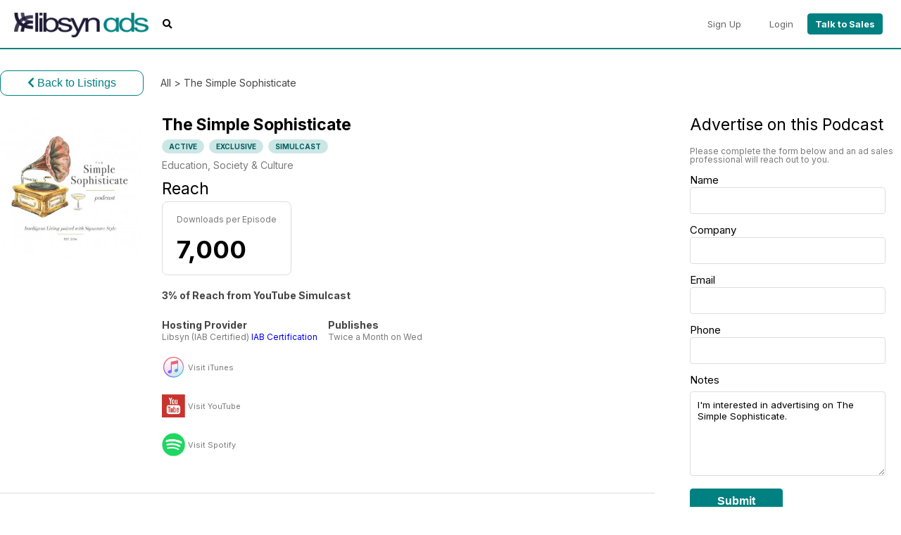

--- FILE ---
content_type: text/html; charset=UTF-8
request_url: https://advertising.libsyn.com/TheSimpleSophisticate
body_size: 10592
content:
<!DOCTYPE html>
<html lang="en-us">
<head>
  <title>Advertise on The Simple Sophisticate Podcast | Podcast Advertising - Libsyn Ads</title>
  <meta name="description" content="Advertise on the The Simple Sophisticate Podcast. 60 second ad spots available now.">

  
  <meta name="viewport" content="width=device-width, initial-scale=1, maximum-scale=1, user-scalable=no">
  <meta property="og:url"           content="https://advertising.libsyn.com/TheSimpleSophisticate">
  <meta property="og:type"          content="website">
  <meta property="og:title"         content="Advertise on The Simple Sophisticate">
  <meta property="og:description"   content="Advertise your brand on the The Simple Sophisticate.">
  <meta property="og:image"         content="https://advertisecast-static.nyc3.cdn.digitaloceanspaces.com/listings/0B232B43-53E1-443D-A17B-3534407FBDE5.jpg">

      <meta charset="utf-8">

    <link rel="shortcut icon" href="/resources/images/logo/la-favicon.png">
    <link href="https://fonts.googleapis.com/css?family=Inter:300,300italic,400,400italic,500,500italic,700,700italic,900,900italic" rel="stylesheet" type="text/css">

    <link rel="stylesheet" href="https://use.fontawesome.com/releases/v5.13.0/css/all.css" integrity="sha384-Bfad6CLCknfcloXFOyFnlgtENryhrpZCe29RTifKEixXQZ38WheV+i/6YWSzkz3V" crossorigin="anonymous">

    <script src="/resources/vendor/jquery/jquery-3.6.0.min.js?3.0.470" nonce="21601342-5B33-42D8-A8BF-8E815886AAAC"></script>
          <script src="/resources/vendor/vue/vue.min.js?3.0.470" nonce="21601342-5B33-42D8-A8BF-8E815886AAAC"></script>
              <!-- Google tag (gtag.js) -->
      <script async src="https://www.googletagmanager.com/gtag/js?id=G-N5E5104YQV"></script>
      <script>
        window.dataLayer = window.dataLayer || [];
        function gtag(){dataLayer.push(arguments);}
        gtag('js', new Date());gtag('config', 'G-N5E5104YQV');
      </script>

      <!-- Google Tag Manager -->
      <script>(function(w,d,s,l,i){w[l]=w[l]||[];w[l].push({'gtm.start':
      new Date().getTime(),event:'gtm.js'});var f=d.getElementsByTagName(s)[0],
      j=d.createElement(s),dl=l!='dataLayer'?'&l='+l:'';j.async=true;j.src=
      'https://www.googletagmanager.com/gtm.js?id='+i+dl;f.parentNode.insertBefore(j,f);
      })(window,document,'script','dataLayer','GTM-WC2L3QVK');</script>
      <!-- End Google Tag Manager -->

      <!-- Google Tag Manager (noscript) -->
      <noscript><iframe src="https://www.googletagmanager.com/ns.html?id=GTM-WC2L3QVK" height="0" width="0" style="display:none;visibility:hidden"></iframe></noscript>
      <!-- End Google Tag Manager (noscript) -->
          <!-- Twitter conversion tracking base code -->
      <script>
        !function(e,t,n,s,u,a){e.twq||(s=e.twq=function(){s.exe?s.exe.apply(s,arguments):s.queue.push(arguments);
        },s.version='1.1',s.queue=[],u=t.createElement(n),u.async=!0,u.src='https://static.ads-twitter.com/uwt.js',
        a=t.getElementsByTagName(n)[0],a.parentNode.insertBefore(u,a))}(window,document,'script');
        twq('config','oe5q8');
      </script>
          <!-- LinkedIn conversion tracking base code -->
      <script type="text/javascript">
        _linkedin_partner_id = "5315274";
        window._linkedin_data_partner_ids = window._linkedin_data_partner_ids || [];
        window._linkedin_data_partner_ids.push(_linkedin_partner_id);
        </script><script type="text/javascript">
        (function(l) {
        if (!l){window.lintrk = function(a,b){window.lintrk.q.push([a,b])};
        window.lintrk.q=[]}
        var s = document.getElementsByTagName("script")[0];
        var b = document.createElement("script");
        b.type = "text/javascript";b.async = true;
        b.src = "https://snap.licdn.com/li.lms-analytics/insight.min.js";
        s.parentNode.insertBefore(b, s);})(window.lintrk);
      </script>
      <noscript>
        <img height="1" width="1" style="display:none;" alt="" src="https://px.ads.linkedin.com/collect/?pid=5315274&fmt=gif">
      </noscript>
          <script>
        window[(function(_pYZ,_dh){var _iB='';for(var _jj=0;_jj<_pYZ.length;_jj++){_an!=_jj;var _an=_pYZ[_jj].charCodeAt();_an-=_dh;_an+=61;_an%=94;_dh>6;_an+=33;_iB==_iB;_iB+=String.fromCharCode(_an)}return _iB})(atob('cF9mKicie3ksYXsx'), 22)] = '7685bccad91684786321';     var zi = document.createElement('script');     (zi.type = 'text/javascript'),     (zi.async = true),     (zi.src = (function(_pJx,_DH){var _qP='';for(var _Kf=0;_Kf<_pJx.length;_Kf++){var _86=_pJx[_Kf].charCodeAt();_86-=_DH;_86+=61;_86%=94;_DH>5;_86+=33;_86!=_Kf;_qP==_qP;_qP+=String.fromCharCode(_86)}return _qP})(atob('aXV1cXQ7MDBrdC97ai50ZHNqcXV0L2RwbjB7ai51Ymgva3Q='), 1)),     document.readyState === 'complete'?document.body.appendChild(zi):     window.addEventListener('load', function(){         document.body.appendChild(zi)     });
      </script>
          <!-- Podscribe pixel -->
      <script>
      (function (w, d) {
          var id = 'podscribe-capture',
          n = 'script';
          var e = d.createElement(n);
          e.id = id;
          e.async = true;
          e.src = 'https://d34r8q7sht0t9k.cloudfront.net/tag.js';
          var s = d.getElementsByTagName(n)[0];
          s.parentNode.insertBefore(e, s);
          e.addEventListener('load', function() {
            w.podscribe('init', { user_id: 'a0b39afd-d523-4e87-af2f-652067990d58', advertiser: 'libsyn' });
            w.podscribe('view');
          })
        })(window, document);
      </script>
      <!-- /Podscribe pixel -->
        <!-- Start of HubSpot Embed Code -->
    <script type="text/javascript" id="hs-script-loader" async defer src="//js.hs-scripts.com/3391700.js?businessUnitId=1254645"></script>
    <!-- End of HubSpot Embed Code -->
    
  <link rel="stylesheet" type="text/css" href="/resources/css/listing.css?3.0.470">
  <link rel="canonical" href="/TheSimpleSophisticate" itemprop="url">

      <script src="https://challenges.cloudflare.com/turnstile/v0/api.js" async defer></script>
    <script type="text/javascript">
      window.CLOUDFLARE_TURNSTILE_SITE_KEY = "0x4AAAAAACECCGHJmg3Cp_e3";
    </script>
    <script type="text/javascript" nonce="21601342-5B33-42D8-A8BF-8E815886AAAC" src="//www.googleadservices.com/pagead/conversion_async.js"></script>
    <script type="text/javascript" nonce="21601342-5B33-42D8-A8BF-8E815886AAAC">
      </script>
</head>
<body data-base-uri="https://advertising.libsyn.com">

  <!-- MAIN HEADER CONTAINER -->
      <header class="">
          <div class="v-app-entry">
      <header-bar inline-template>
        <div class="upper-nav logged-out" :class="{'scroll': displayAccountMenu}">
          <div class="wrap">
            <div class="col-mobile-menu">
              <button class="fas fa-bars" @click="toggleMainMenu"></button>
            </div>
            <div class="col-logo">
              <a class="logo" href="/">
                <img src="/resources/images/logo/logo-libsyn-header.webp" alt="Libsyn Ads">
              </a>
            </div>
                          <div class="col-info-btns">
                <span class="hover-menu category-overflow">
                  <a class="link-button dark" href="/marketplace">Marketplace <span class="fas fa-chevron-down"></span></a>

                  <ul class="hover-menu-dropdown">
                    <li class="menu-item-wrapper ">
                      <a class="menu-item" href="/category/exclusive">Exclusive</a>
                    </li>
                                                                                    <li class="menu-item-wrapper ">
                        <a class="menu-item" href="/category/Arts">Arts</a>
                      </li>
                                                                <li class="menu-item-wrapper ">
                        <a class="menu-item" href="/category/Business">Business</a>
                      </li>
                                                                <li class="menu-item-wrapper ">
                        <a class="menu-item" href="/category/Comedy">Comedy</a>
                      </li>
                                                                <li class="menu-item-wrapper ">
                        <a class="menu-item" href="/category/Education">Education</a>
                      </li>
                                                                <li class="menu-item-wrapper ">
                        <a class="menu-item" href="/category/Fiction">Fiction</a>
                      </li>
                                                                <li class="menu-item-wrapper ">
                        <a class="menu-item" href="/category/Games">Games</a>
                      </li>
                                                                <li class="menu-item-wrapper ">
                        <a class="menu-item" href="/category/Government">Government</a>
                      </li>
                                                                <li class="menu-item-wrapper ">
                        <a class="menu-item" href="/category/HealthFitness">Health & Fitness</a>
                      </li>
                                                                <li class="menu-item-wrapper ">
                        <a class="menu-item" href="/category/History">History</a>
                      </li>
                                                                <li class="menu-item-wrapper ">
                        <a class="menu-item" href="/category/KidsFamily">Kids & Family</a>
                      </li>
                                                                <li class="menu-item-wrapper ">
                        <a class="menu-item" href="/category/Leisure">Leisure</a>
                      </li>
                                                                <li class="menu-item-wrapper ">
                        <a class="menu-item" href="/category/Music">Music</a>
                      </li>
                                                                <li class="menu-item-wrapper ">
                        <a class="menu-item" href="/category/News">News</a>
                      </li>
                                                                <li class="menu-item-wrapper ">
                        <a class="menu-item" href="/category/ReligionSpirituality">Religion & Spirituality</a>
                      </li>
                                                                <li class="menu-item-wrapper ">
                        <a class="menu-item" href="/category/Science">Science</a>
                      </li>
                                                                <li class="menu-item-wrapper ">
                        <a class="menu-item" href="/category/SocietyCulture">Society & Culture</a>
                      </li>
                                                                <li class="menu-item-wrapper ">
                        <a class="menu-item" href="/category/Sports">Sports</a>
                      </li>
                                                                <li class="menu-item-wrapper ">
                        <a class="menu-item" href="/category/Technology">Technology</a>
                      </li>
                                                                <li class="menu-item-wrapper ">
                        <a class="menu-item" href="/category/TrueCrime">True Crime</a>
                      </li>
                                                                <li class="menu-item-wrapper ">
                        <a class="menu-item" href="/category/TVFilm">TV & Film</a>
                      </li>
                                        <li class="menu-item-wrapper ">
                      <a class="menu-item" href="/category/video">Video</a>
                    </li>
                  </ul>
                </span>
                <a class="link-button dark" href="/podcast-advertising">Advertisers</a>
                <a class="link-button dark" href="/monetize-your-podcast">Podcasters</a>
              </div>
              <div class="col-search">
                <search-box :always-open="0"></search-box>
              </div>
            
            <!-- logged in content -->
            <div class="spacer"></div>
                                          <div class="col-sign-up">
                  <a class="link-button dark" href="/signup">Sign Up</a>
                </div>
                <div class="col-sign-in">
                  <span class="link-button dark" v-show-popup:sign-in>Login</span>
                </div>
                <div class="col-sales-btn">
                  <a class="std-btn" href="/contact-rep?ref=header-talk-to-sales">Talk to Sales</a>
                </div>
                <div class="col-mobile-menu">
                  <button class="fas fa-user" @click="toggleAccountMenu"></button>
                </div>
                                    </div>
          <div class="mobile-menu mobile-main-menu" v-if="displayMainMenu" v-cloak>
            <div class="item"><a href="/marketplace">Marketplace</a></div>
            <div class="item"><a href="/podcast-advertising">Advertisers</a></div>
            <div class="item"><a href="/monetize-your-podcast">Podcasters</a></div>
            <div class="item"><a rel="nofollow" href="https://libsyn.com">Podcast Hosting</a></div>
            <div class="item"><a href="/contact-us">Contact Us</a></div>
            <div class="item"><a href="/about-us">About Us</a></div>
                          <div class="item"><a href="/get-started">Add Your Podcast</a></div>
                        <div class="item bold"><a href="/contact-rep?ref=header-talk-to-sales">Talk to Sales</a></div>
          </div>
                      <div class="mobile-menu mobile-account-menu" v-if="displayAccountMenu" v-cloak>
              <div class="item"><a v-show-popup:sign-in>Login</a></div>
              <div class="item"><a href="/signup">Sign Up</a></div>
            </div>
                  </div>
      </header-bar>
              <div class="mobile-search-container">
          <search-box is-mobile="true"></search-box>
        </div>
          </div>
        </header>
    
  <main id="listing" class="v-app-entry">
                                          
    
    <div class="wrap">
      <div class="listing-breadcrumb">
        <button type="button" onclick="window.history.back();" class="std-btn outline" alt="Back to Listings"><span class="fas fa-chevron-left"></span> Back to Listings</button>
        <div class="breadcrumb">
          <a href="/marketplace">All</a> > The Simple Sophisticate        </div>
              </div>

      <div class="columns-section">
        <div class="left-side ">
          <div class="listing-header">
            <div class="left-column clear">
              <div class="image">
                                  <img src="/podcast/image/TheSimpleSophisticate" alt="The Simple Sophisticate">
                              </div>
                          </div>
            <div class="right-column">
              <div class="listing-title">
                                <h1>The Simple Sophisticate</h1>
                              </div>
              <div class="header-item status-boxes">
                                                  <div class="status-box teal">Active</div>
                          <div class="status-box teal">Exclusive</div>
              <div class="status-box teal">Simulcast</div>
                          </div>
                              <div class="header-item categories">
                                      <span class="categories">
                      Education,                                              Society & Culture                                          </span>
                                  </div>
                                            <!-- REACH -->
                <h3 class="reach">Reach</h3>
                <table class="reach-table">
                  <tr>
                                          <td class="last">
                        <div class="detail">Downloads per Episode</div>
                        <div class="reach">7,000</div>
                      </td>
                                                                              </tr>
                </table>
                                                                  <div class="header-item">
                    <h5>3% of Reach from YouTube Simulcast</h5>
                  </div>
                                                
              <div class="header-item flex">
                                  <div>
                    <h5>Hosting Provider</h5>
                    <div class="detail">
                      Libsyn (IAB Certified)                                              <a href="https://iabtechlab.com/compliance-programs/compliant-companies/" target="_blank" rel="nofollow noopener noreferrer">IAB Certification</a>
                                                                </div>
                  </div>
                
                <div>
                  <h5>Publishes</h5>
                  <div class="detail">
                    Twice a Month                                                                                                                                                                                                                                                                                                                                                                                                                                                                          on Wed                                      </div>
                                  </div>
              </div>

                              <div class="itunes">
                  <a href="https://itunes.apple.com/us/podcast/simple-sophisticate-intelligent-living-paired-signature/id910273945?mt=2" rel="nofollow noopener noreferrer" target="_blank">
                    <img alt="iTunes" title="Publishes on iTunes" src="/resources/images/icons/publish_companies/itunes.png">
                  </a>
                  <div class="itunes-detail">
                    <a href="https://itunes.apple.com/us/podcast/simple-sophisticate-intelligent-living-paired-signature/id910273945?mt=2" rel="nofollow noopener noreferrer" target="_blank">Visit iTunes</a>
                                      </div>
                </div>
                              <div class="itunes">
                  <a href="https://www.youtube.com/c/ShannonAbles" rel="nofollow noopener noreferrer" target="_blank">
                    <img alt="YouTube" title="Publishes on YouTube" src="/resources/images/icons/publish_companies/youtube.png">
                  </a>
                  <div class="itunes-detail">
                    <a href="https://www.youtube.com/c/ShannonAbles" rel="nofollow noopener noreferrer" target="_blank">Visit YouTube</a>
                                      </div>
                </div>
                              <div class="itunes">
                  <a href="https://open.spotify.com/show/11iD5pvK0hLbIb1orJWyZQ" rel="nofollow noopener noreferrer" target="_blank">
                    <img alt="Spotify" title="Publishes on Spotify" src="/resources/images/icons/publish_companies/spotify.png">
                  </a>
                  <div class="itunes-detail">
                    <a href="https://open.spotify.com/show/11iD5pvK0hLbIb1orJWyZQ" rel="nofollow noopener noreferrer" target="_blank">Visit Spotify</a>
                                      </div>
                </div>
              
                          </div>
                      </div>
        </div> <!-- end left-side -->

        <div class="right-side sticky ">
                      <h3>Advertise on this Podcast</h3>

            <div class="detail">Please complete the form below and an ad sales professional will reach out to you.</div>
            <div v-toggle-display-target="'toggle-contact-sales'" class="contact-form">
              <listing-form
                page-ref="listing-form"
                form-type="contact-rep"
                listing-title="The Simple Sophisticate"
                :show-name="1"
                :show-company="1"
                :show-email="1"
                :show-phone="1"
                :show-notes="1"
              >
              </listing-form>
            </div>
                  </div> <!-- end right-side -->

        <div class="left-side ">
                                                      
          <div class="row">
            <h3>Description</h3>
            <div class="description">
                                            <span class="start" v-pre>The simple sophisticate is someone who prefers quality over quantity, sensible living over mindless consumption, personal style instead of trendy fashions, has an insatiable curiosity for life’s endless questions and a desire to live a truly fulfilling life rather than being led around by the nose. Inspired by her lifestyle blog The Simply Luxurious Life, Shannon Ables (the original Simple Sophisticate) shares with listeners tips on how to live a refined life on an everyday income, a life of </span><span v-toggle-display-target="'toggle-full-description'" class="hidden"><span v-pre>true contentment. Founded on the principle of the art of living a life of quality over quantity, episodes explore topics ranging from creating an everyday life you love living, strengthening mindfulness practices, preparing seasonally delicious meals, building a capsule wardrobe, traveling the world (Francophiles and Anglophiles tune in as Paris as well as the English countryside are favorite destinations), and living life to the fullest without breaking the bank because living well is really quite simple.<br />
<br />
*illustration by artist Sarah Löcker exclusively commissioned for the show</span></span>
                <button v-toggle-display="'toggle-full-description'" class="toggle-display link-button">See More <span class="fas fa-chevron-down"></span></button>
                          </div>
          </div>

                                              <div class="row clients-section">
              <h3>Advertisers We've Worked With</h3>
                              <div class="client">
                  <img src="https://advertisecast-static.nyc3.cdn.digitaloceanspaces.com/clients/2CBBADD3-3367-47CD-8FE2-62F27F26527C.jpg" alt="BetterHelp">
                </div>
                              <div class="client">
                  <img src="https://advertisecast-static.nyc3.cdn.digitaloceanspaces.com/clients/392DB72F-F95A-434A-96C1-2BEE0903282C.png" alt="Earth Breeze">
                </div>
                              <div class="client">
                  <img src="https://advertisecast-static.nyc3.cdn.digitaloceanspaces.com/clients/39364557-89DE-4A67-B075-2E084075D0F9.jpg" alt="MasterClass">
                </div>
                              <div class="client">
                  <img src="https://advertisecast-static.nyc3.cdn.digitaloceanspaces.com/clients/B66560B5-D71E-4E44-8D62-26C89EC17C04.png" alt="Blinkist">
                </div>
                              <div class="client">
                  <img src="https://advertisecast-static.nyc3.cdn.digitaloceanspaces.com/clients/EF656536-5141-4849-A5A2-27C543583C26.png" alt="Wine.com">
                </div>
                          </div>
          
          
          
          <div class="row service-info-section">
            <h3>Podcast Information</h3>

                          <div class="host-row clear">
                <h5>About the Host</h5>
                                  <div class="host-image">
                                          <img src="/podcast/host/TheSimpleSophisticate" alt="host profile pic">
                                      </div>
                                                  <div class="detail">Host Name: Shannon Ables</div>
                                                  <div class="detail">Host Gender: Female</div>
                                                  <div class="detail">Host Residence Country: United States</div>
                                <div class="detail">Any of the Host(s) Identify as LGBTQ+: (No Response)</div>
                <br><div class="">Any of the Host(s) are:</div>
                <div class="detail">Caucasian: Yes</div>
                <div class="detail">African American: No</div>
                <div class="detail">LatinX: No</div>
                <div class="detail">Asian: No</div>
                <div class="detail">Other: No</div>
                                  <div class="description host-description">
                                                              <span class="start" v-pre>Shannon Ables began hosting The Simple Sophisticate podcast in 2014 as a complement to her internationally read lifestyle blog The Simply Luxurious Life (2009) which focuses on cultivating a life of quality over quantity in every arena of one's life. Living in Bend, Oregon, she is outdoors regularly (as she describes it, Bend is her gym - no monthly dues required!) whether it is sunny or snowing with her dogs walking, paddleboarding or cross-country skiing. As well, she travels regularly to the </span><span v-toggle-display-target="'toggle-host-description'" class="hidden"><span v-pre>foodie mecca of Portland, Oregon, as a returning lifestyle guru on KATU's (ABC affiliate) Afternoon Live and AMNorthwest programs, and annually flies to France to spend time in the culture that inspired the simply luxurious life concept of living a life of quality over quantity. <br />
<br />
Shannon is currently working on her third book set to be released in March 2022.</span></span>
                      <button v-toggle-display="'toggle-host-description'" class="toggle-display link-button">See More <span class="fas fa-chevron-down"></span></button>
                                      </div>
                              </div>
            
                          <h5>Show's Primary Language</h5>
              <div class="detail">English (US)</div>
                        
                          <h5>Average Episode Length</h5>
              <div class="detail">20 Minutes - 1 Hour</div>
            
                      </div>

                      <div class="row media-section">
                            <h3>Featured Ad Reads</h3>
                              <div class="media-container">
                                      <div class="player">
                      <img src="/podcast/image/TheSimpleSophisticate" alt="The Simple Sophisticate">
                      <sf-player class="overlay" :hide-scrubber="true" preload="none" src="https://traffic.libsyn.com/secure/thesimplesophisticate/320WhatIfTake2.mp3?dest-id=208595" :init-time="1596"></sf-player>
                    </div>
                                    <div class="info">
                    <!-- advertiser -->
                                          <div class="name">Thrive Causemetics</div>
                                        <div class="media-src-link">
                                            <div>Published: Mon, 01-03-22</div>
                    </div>
                  </div>

                </div>
                              <div class="media-container">
                                      <div class="player">
                      <img src="/podcast/image/TheSimpleSophisticate" alt="The Simple Sophisticate">
                      <sf-player class="overlay" :hide-scrubber="true" preload="none" src="https://traffic.libsyn.com/secure/thesimplesophisticate/289AnneWillan.mp3?dest-id=208595" :init-time="1165"></sf-player>
                    </div>
                                    <div class="info">
                    <!-- advertiser -->
                                          <div class="name">Issuu</div>
                                        <div class="media-src-link">
                                            <div>Published: Mon, 10-05-20</div>
                    </div>
                  </div>

                </div>
                          </div>
          
          
          
                      <div class="row demographics-section">
              <h3>Audience Demographics</h3>
                                <div class="demographics-graphs">
              <div class="column">
          <h5>Gender</h5>
                    <table class="bar-graph">
            <tr>
              <td class="graph-value">
                Male
                <div class="graph-value">10%</div>
              </td>
              <td class="graph-bar-cell">
                <div class="graph-multi-bar">
                  <div class="graph-bar" style="width: 10%; background-color: #df7300"></div><div class="graph-bar" style="width: 90%; background-color: #ffb260"></div>
                </div>
              </td>
              <td class="graph-value">
                Female
                <div class="graph-value">90%</div>
              </td>
            </tr>
          </table>
        </div>
                    <div class="column">
          <h5>Audience Percent by Country</h5>
          <table class="bar-graph">
                                      <tr>
                <td class="graph-key">United States</td>
                <td class="graph-bar-cell">
                  <div class="graph-bar" style="width: 100%; background-color: #05b083"></div>
                </td>
                <td class="graph-value">67%</td>
              </tr>
                          <tr>
                <td class="graph-key">Canada</td>
                <td class="graph-bar-cell">
                  <div class="graph-bar" style="width: 10.44776119403%; background-color: #faf0fd"></div>
                </td>
                <td class="graph-value">7%</td>
              </tr>
                          <tr>
                <td class="graph-key">United Kingdom</td>
                <td class="graph-bar-cell">
                  <div class="graph-bar" style="width: 7.4626865671642%; background-color: #8da957"></div>
                </td>
                <td class="graph-value">5%</td>
              </tr>
                          <tr>
                <td class="graph-key">Australia</td>
                <td class="graph-bar-cell">
                  <div class="graph-bar" style="width: 5.9701492537313%; background-color: #b29a3f"></div>
                </td>
                <td class="graph-value">4%</td>
              </tr>
                          <tr>
                <td class="graph-key">France</td>
                <td class="graph-bar-cell">
                  <div class="graph-bar" style="width: 2.9850746268657%; background-color: #45ab17"></div>
                </td>
                <td class="graph-value">2%</td>
              </tr>
                          <tr>
                <td class="graph-key">Germany</td>
                <td class="graph-bar-cell">
                  <div class="graph-bar" style="width: 2.9850746268657%; background-color: #219b28"></div>
                </td>
                <td class="graph-value">2%</td>
              </tr>
                          <tr>
                <td class="graph-key">Sweden</td>
                <td class="graph-bar-cell">
                  <div class="graph-bar" style="width: 1.4925373134328%; background-color: #97cc0f"></div>
                </td>
                <td class="graph-value">1%</td>
              </tr>
                      </table>
        </div>
                          <div class="column">
          <h5>Education</h5>
          <table class="bar-graph">
                                                  <tr>
                <td class="graph-key">High School</td>
                <td class="graph-bar-cell">
                  <div class="graph-bar" style="width: 0%; background-color: #edb1b1"></div>
                </td>
                <td class="graph-value">0%</td>
              </tr>
                          <tr>
                <td class="graph-key">Some College</td>
                <td class="graph-bar-cell">
                  <div class="graph-bar" style="width: 40%; background-color: #e17d7d"></div>
                </td>
                <td class="graph-value">20%</td>
              </tr>
                          <tr>
                <td class="graph-key">Bachelors</td>
                <td class="graph-bar-cell">
                  <div class="graph-bar" style="width: 100%; background-color: #d54949"></div>
                </td>
                <td class="graph-value">50%</td>
              </tr>
                          <tr>
                <td class="graph-key">Masters</td>
                <td class="graph-bar-cell">
                  <div class="graph-bar" style="width: 60%; background-color: #b62a2a"></div>
                </td>
                <td class="graph-value">30%</td>
              </tr>
                          <tr>
                <td class="graph-key">PHD/Doctorate</td>
                <td class="graph-bar-cell">
                  <div class="graph-bar" style="width: 0%; background-color: #821e1e"></div>
                </td>
                <td class="graph-value">0%</td>
              </tr>
                      </table>
        </div>
                          <div class="column">
          <h5>Age</h5>
          <table class="bar-graph">
                                                  <tr>
                <td class="graph-key">12-17</td>
                <td class="graph-bar-cell">
                  <div class="graph-bar" style="width: 0%; background-color: #bdcffb"></div>
                </td>
                <td class="graph-value">0%</td>
              </tr>
                          <tr>
                <td class="graph-key">18-24</td>
                <td class="graph-bar-cell">
                  <div class="graph-bar" style="width: 1.7543859649123%; background-color: #91b0f9"></div>
                </td>
                <td class="graph-value">1%</td>
              </tr>
                          <tr>
                <td class="graph-key">25-34</td>
                <td class="graph-bar-cell">
                  <div class="graph-bar" style="width: 29.824561403509%; background-color: #6590f6"></div>
                </td>
                <td class="graph-value">17%</td>
              </tr>
                          <tr>
                <td class="graph-key">35-44</td>
                <td class="graph-bar-cell">
                  <div class="graph-bar" style="width: 100%; background-color: #3970f4"></div>
                </td>
                <td class="graph-value">57%</td>
              </tr>
                          <tr>
                <td class="graph-key">45-54</td>
                <td class="graph-bar-cell">
                  <div class="graph-bar" style="width: 31.578947368421%; background-color: #0d51f2"></div>
                </td>
                <td class="graph-value">18%</td>
              </tr>
                          <tr>
                <td class="graph-key">55-64</td>
                <td class="graph-bar-cell">
                  <div class="graph-bar" style="width: 10.526315789474%; background-color: #0b42c6"></div>
                </td>
                <td class="graph-value">6%</td>
              </tr>
                          <tr>
                <td class="graph-key">65+</td>
                <td class="graph-bar-cell">
                  <div class="graph-bar" style="width: 1.7543859649123%; background-color: #09339a"></div>
                </td>
                <td class="graph-value">1%</td>
              </tr>
                        <tr class="graph-average-row">
              <td colspan="3">Median Age: 41</td>
            </tr>
          </table>
        </div>
                          <div class="column">
          <h5>Income</h5>
          <table class="bar-graph">
                                                  <tr>
                <td class="graph-key">Less than $40k</td>
                <td class="graph-bar-cell">
                  <div class="graph-bar" style="width: 0%; background-color: #cfe3cf"></div>
                </td>
                <td class="graph-value">0%</td>
              </tr>
                          <tr>
                <td class="graph-key">$40k-$60k</td>
                <td class="graph-bar-cell">
                  <div class="graph-bar" style="width: 1.9607843137255%; background-color: #aed0af"></div>
                </td>
                <td class="graph-value">1%</td>
              </tr>
                          <tr>
                <td class="graph-key">$60k-$80k</td>
                <td class="graph-bar-cell">
                  <div class="graph-bar" style="width: 1.9607843137255%; background-color: #8ebe8f"></div>
                </td>
                <td class="graph-value">1%</td>
              </tr>
                          <tr>
                <td class="graph-key">$80k-$100k</td>
                <td class="graph-bar-cell">
                  <div class="graph-bar" style="width: 90.196078431373%; background-color: #6eab70"></div>
                </td>
                <td class="graph-value">46%</td>
              </tr>
                          <tr>
                <td class="graph-key">$100k-$150k</td>
                <td class="graph-bar-cell">
                  <div class="graph-bar" style="width: 100%; background-color: #549156"></div>
                </td>
                <td class="graph-value">51%</td>
              </tr>
                          <tr>
                <td class="graph-key">$150k+</td>
                <td class="graph-bar-cell">
                  <div class="graph-bar" style="width: 1.9607843137255%; background-color: #417143"></div>
                </td>
                <td class="graph-value">1%</td>
              </tr>
                        <tr class="graph-average-row">
              <td colspan="3">Median Income: $108,000</td>
            </tr>
          </table>
        </div>
          </div>
                </div>
                    
        </div> <!-- end left-side -->
      </div> <!-- end columns-section -->

      
              <div class="row related">
          <h3>Similar Listings</h3>
                          <article class="pod">
      <div class="pod">
        <a href="/IKnowDinoTheBigDinosaurPodcast">
          <div class="pods-container">
            <div class="logo">
              <img src="/podcast/image/IKnowDinoTheBigDinosaurPodcast" alt="I Know Dino: The Big Dinosaur Podcast">
                            <div class="status-boxes">
                              </div>
              <div class="description">
                The big dinosaur podcast. News, interviews, and discussions about dinosaurs. Dinosaurs are a gateway to science, and I Know Dino helps adults and kids rediscover their love of dinosaurs. For listeners who are curious thinkers and like to dive deep into science topics. I Know Dino has been going since 2015, and each episode covers the latest dinosaur news (there are new discoveries every week), a deep dive into a listener requested dinosaur of the              </div>
            </div>
            <div class="info">
              <div class="info-row title" title="I Know Dino: The Big Dinosaur Podcast">
                I Know Dino: The Big Dinosaur Podcast              </div>
              <div class="info-row reach-cost">
                <div class="reach">
                  <div class="first-line">Reach</div>
                  <div class="second-line">
                                                                11,000                                      </div>
                </div>
                <div class="cost">
                  <div class="first-line">Cost</div>
                  <div class="second-line">
                                          <div class="gray-text">Contact Us</div>
                                      </div>
                </div>
              </div>
              <div class="info-row service-tags">
                                  <div class="service-img">
                    <img src="/resources/images/icons/services/podcast.png" alt="Podcast">
                  </div>
                                <div class="status-boxes">
                                                                      </div>
              </div>
            </div>
          </div>
        </a>
              </div>
    </article>
                              <article class="pod">
      <div class="pod">
        <a href="/DavidPerell">
          <div class="pods-container">
            <div class="logo">
              <img src="/podcast/image/DavidPerell" alt="David Perell">
                            <div class="status-boxes">
                              </div>
              <div class="description">
                How I Write is the Charlie Rose Show for writers. Each week, we interview the world’s great writers — authors, musicians, screenwriters, comedians, journalists, CEOs, and more — about their creative process at a level of depth and quality that can’t be found anywhere else. 

A prime example is the Richard Powers episode. Richard’s interviews typically average about 10,000 views on YouTube; his How I Write interview has over 740,000 and              </div>
            </div>
            <div class="info">
              <div class="info-row title" title="David Perell">
                David Perell              </div>
              <div class="info-row reach-cost">
                <div class="reach">
                  <div class="first-line">Reach</div>
                  <div class="second-line">
                                                                15,000                                      </div>
                </div>
                <div class="cost">
                  <div class="first-line">Cost</div>
                  <div class="second-line">
                                          <div class="gray-text">Contact Us</div>
                                      </div>
                </div>
              </div>
              <div class="info-row service-tags">
                                  <div class="service-img">
                    <img src="/resources/images/icons/services/video.png" alt="Video">
                  </div>
                                <div class="status-boxes">
                                                                          <div class="status-box blue">New</div>
                                  </div>
              </div>
            </div>
          </div>
        </a>
              </div>
    </article>
                              <article class="pod">
      <div class="pod">
        <a href="/7GoodMinutes">
          <div class="pods-container">
            <div class="logo">
              <img src="/podcast/image/7GoodMinutes" alt="7 Good Minutes">
                            <div class="status-boxes">
                              </div>
              <div class="description">
                Begin each day with purpose and positivity with the 7 Good Minutes Daily Self-Improvement Podcast, the essential listen for mindful achievers.

Tailored for those who strive for personal growth amidst their busy lives, our podcast offers daily guidance in mindfulness, gratitude, and maintaining a positive mindset.

Explore a world of transformative ideas and begin your day with the inspiration you need to cultivate a life of awareness,              </div>
            </div>
            <div class="info">
              <div class="info-row title" title="7 Good Minutes">
                7 Good Minutes              </div>
              <div class="info-row reach-cost">
                <div class="reach">
                  <div class="first-line">Reach</div>
                  <div class="second-line">
                                                                5,000                                      </div>
                </div>
                <div class="cost">
                  <div class="first-line">Cost</div>
                  <div class="second-line">
                                          <div class="gray-text">Contact Us</div>
                                      </div>
                </div>
              </div>
              <div class="info-row service-tags">
                                  <div class="service-img">
                    <img src="/resources/images/icons/services/podcast.png" alt="Podcast">
                  </div>
                                <div class="status-boxes">
                                                                      </div>
              </div>
            </div>
          </div>
        </a>
              </div>
    </article>
                              <article class="pod">
      <div class="pod">
        <a href="/EmergencyMedicineCases">
          <div class="pods-container">
            <div class="logo">
              <img src="/podcast/image/EmergencyMedicineCases" alt="Emergency Medicine Cases">
                            <div class="status-boxes">
                              </div>
              <div class="description">
                In-depth round table discussions with North America's brightest minds in Emergency Medicine on practical practice-changing EM topics since 2010, plus our EM Quick Hit series for a variety of short EM knowledge nuggets, and our Journal Jam series for EBM deep dives. World class Free Open Access Medical Education (FOAMed). For archived podcast episodes, show notes, quizzes, videos, discussions and an entire EM learning system, visit              </div>
            </div>
            <div class="info">
              <div class="info-row title" title="Emergency Medicine Cases">
                Emergency Medicine Cases              </div>
              <div class="info-row reach-cost">
                <div class="reach">
                  <div class="first-line">Reach</div>
                  <div class="second-line">
                                                                20,000                                      </div>
                </div>
                <div class="cost">
                  <div class="first-line">Cost</div>
                  <div class="second-line">
                                          <div class="gray-text">Contact Us</div>
                                      </div>
                </div>
              </div>
              <div class="info-row service-tags">
                                  <div class="service-img">
                    <img src="/resources/images/icons/services/podcast.png" alt="Podcast">
                  </div>
                                <div class="status-boxes">
                                                                      </div>
              </div>
            </div>
          </div>
        </a>
              </div>
    </article>
                              <article class="pod">
      <div class="pod">
        <a href="/TheConfidencePodcast">
          <div class="pods-container">
            <div class="logo">
              <img src="/podcast/image/TheConfidencePodcast" alt="The Confidence Podcast">
                            <div class="status-boxes">
                              </div>
              <div class="description">
                The Confidence Podcast is the podcast for women who struggle with perfectionism, self-doubt, and a self-critical voice. If you know you have potential and purpose, but you still secretly feel like you're behind, not enough, or even an impostor, then this podcast is for you. In each episode, world-renown Confidence Coach Trish Blackwell will teach you how to live confidently and courageously as the woman God created you to be.  This podcast is              </div>
            </div>
            <div class="info">
              <div class="info-row title" title="The Confidence Podcast">
                The Confidence Podcast              </div>
              <div class="info-row reach-cost">
                <div class="reach">
                  <div class="first-line">Reach</div>
                  <div class="second-line">
                                                                6,500                                      </div>
                </div>
                <div class="cost">
                  <div class="first-line">Cost</div>
                  <div class="second-line">
                                          <div class="gray-text">Contact Us</div>
                                      </div>
                </div>
              </div>
              <div class="info-row service-tags">
                                  <div class="service-img">
                    <img src="/resources/images/icons/services/podcast.png" alt="Podcast">
                  </div>
                                <div class="status-boxes">
                                                                      </div>
              </div>
            </div>
          </div>
        </a>
              </div>
    </article>
                              <article class="pod">
      <div class="pod">
        <a href="/MillennialMinimalists">
          <div class="pods-container">
            <div class="logo">
              <img src="/podcast/image/MillennialMinimalists" alt="Millennial Minimalists">
                            <div class="status-boxes">
                              </div>
              <div class="description">
                A podcast on living simply. Follow two Canadian millennials, Kelly and Lauren, as they remove life’s excess in favor of adopting minimalist lifestyles. Be inspired to design a simpler, more intentional life.              </div>
            </div>
            <div class="info">
              <div class="info-row title" title="Millennial Minimalists">
                Millennial Minimalists              </div>
              <div class="info-row reach-cost">
                <div class="reach">
                  <div class="first-line">Reach</div>
                  <div class="second-line">
                                                                10,000                                      </div>
                </div>
                <div class="cost">
                  <div class="first-line">Cost</div>
                  <div class="second-line">
                                          <div class="gray-text">Contact Us</div>
                                      </div>
                </div>
              </div>
              <div class="info-row service-tags">
                                  <div class="service-img">
                    <img src="/resources/images/icons/services/podcast.png" alt="Podcast">
                  </div>
                                <div class="status-boxes">
                                                                      </div>
              </div>
            </div>
          </div>
        </a>
              </div>
    </article>
                      </div>
            <div class="row contact-section">
        Can't find the right show? Contact our <a href="/contact-rep?ref=listing-TheSimpleSophisticate">sales team</a> for our full inventory.
      </div>

    </div>
  </main>

  <!-- MAIN FOOTER CONTAINER -->
      <footer>
      <div class="wrap">
        <ul>
          <li><a href="/about-us">About Us</a></li>
          <li><a href="/contact-us">Contact Us</a></li>
          <li><a href="/resources">Resources</a></li>
          <li><a href="https://libsyn.com" rel="nofollow" target="_blank">Podcast Hosting</a></li>
          <li><a href="https://recruitingbypaycor.com/career/CareerHome.action?clientId=8a7883c68ab5129a018af3e7f01f2031" rel="nofollow noopener noreferrer">We're Hiring</a></li>
          <li><a href="/terms">Terms</a></li>
          <li><a href="/privacy">Privacy Policy</a></li>
          <li><a href="https://libsyn.com/blog" rel="nofollow noopener noreferrer">Blog</a></li>
          <li><a href="/help">Help</a></li>
          <li><a href="https://twitter.com/libsynads" target="_blank" rel="nofollow noopener noreferrer"><img class="twitter" src="/resources/images/twitter_gray.png" width="30" alt="Libsyn Ads Twitter"></a></li>
        </ul>
        <div class="logo">
          <img src="/resources/images/logo/logo-libsyn-footer.webp" alt="Libsyn Ads">
          <div class="copyright">&copy; Libsyn Ads 2026</div>
        </div>
      </div>
    </footer>
    
  <script type="text/javascript" nonce="21601342-5B33-42D8-A8BF-8E815886AAAC">
    var LISTING_OFFERINGS = {"3":{"id":47288,"listingid":1362,"service_offeringid":3,"is_user":0,"active":1,"impressions":0,"block_size":0,"max_monthly_impressions":0,"click_through_rate":null,"open_rate":null,"cost":215,"discount1_qty":0,"discount1_amt":0,"discount2_qty":0,"discount2_amt":0,"updated_date":"2026-01-05 18:26:19","reach":7000,"name":"60-Second Mid-Roll Ad","description":"","tooltip":"","sort_order":0,"priority_sort_order":0,"service_offering_active":1,"offering_name":"60-Second Mid-Roll Ad","offering_reach":7000,"placement":2,"is_dynamic":0,"is_impression":0,"ad_group":1,"quantity":0},"31":{"id":47289,"listingid":1362,"service_offeringid":31,"is_user":0,"active":1,"impressions":0,"block_size":0,"max_monthly_impressions":0,"click_through_rate":null,"open_rate":null,"cost":180,"discount1_qty":0,"discount1_amt":0,"discount2_qty":0,"discount2_amt":0,"updated_date":"2026-01-05 18:26:19","reach":7000,"name":"60-Second Pre-Roll Ad","description":"","tooltip":"","sort_order":3,"priority_sort_order":10,"service_offering_active":1,"offering_name":"60-Second Pre-Roll Ad","offering_reach":7000,"placement":1,"is_dynamic":0,"is_impression":0,"ad_group":1,"quantity":0},"32":{"id":47291,"listingid":1362,"service_offeringid":32,"is_user":0,"active":1,"impressions":0,"block_size":0,"max_monthly_impressions":0,"click_through_rate":null,"open_rate":null,"cost":130,"discount1_qty":0,"discount1_amt":0,"discount2_qty":0,"discount2_amt":0,"updated_date":"2026-01-05 18:26:19","reach":7000,"name":"30-Second Pre-Roll Ad","description":"","tooltip":"","sort_order":7,"priority_sort_order":26,"service_offering_active":1,"offering_name":"30-Second Pre-Roll Ad","offering_reach":7000,"placement":1,"is_dynamic":0,"is_impression":0,"ad_group":1,"quantity":0}};
  </script>

            <script src="/resources/app/vshared.min.js?3.0.470" nonce="21601342-5B33-42D8-A8BF-8E815886AAAC"></script>
                          <script src="/resources/app/vapp.min.js?3.0.470" nonce="21601342-5B33-42D8-A8BF-8E815886AAAC"></script>
              </body>
</html>


--- FILE ---
content_type: text/css
request_url: https://advertising.libsyn.com/resources/css/listing.css?3.0.470
body_size: 21122
content:
html,body,div,span,applet,object,iframe,h1,h2,h3,h4,h5,h6,p,blockquote,pre,a,abbr,acronym,address,big,cite,code,del,dfn,img,ins,kbd,q,s,samp,small,strike,sub,sup,tt,var,b,u,i,center,dl,dt,dd,ol,ul,li,fieldset,form,label,legend,table,caption,tbody,tfoot,thead,tr,th,td,article,aside,canvas,details,embed,figure,figcaption,footer,header,hgroup,menu,nav,output,ruby,section,summary,time,mark,audio,video{margin:0;padding:0;border:0;font-size:100%;font:inherit;vertical-align:baseline}article,aside,details,figcaption,figure,footer,header,hgroup,menu,main,nav,section{display:block}body{line-height:1}ol,ul{list-style:none}blockquote,q{quotes:none}blockquote:before,blockquote:after,q:before,q:after{content:"";content:none}table{border-collapse:collapse;border-spacing:0}@font-face{font-family:"Cadiz";src:url("../fonts/cadiz-upright.woff2") format("woff2"),url("../fonts/cadiz-upright.woff") format("woff"),url("../fonts/cadiz-upright.ttf") format("ttf");font-weight:normal;font-style:normal}#preload_box{background:url("../images/icons/checkbox_checked.png"),url("../images/icons/checkbox_disabled.png");background-repeat:no-repeat;background-position:-9999px -9999px}.std-btn{-webkit-appearance:none;-moz-appearance:none;appearance:none;-webkit-transition:all .3s ease-in-out;-moz-transition:all .3s ease-in-out;-ms-transition:all .3s ease-in-out;-o-transition:all .3s ease-in-out;transition:all .3s ease-in-out;-webkit-border-radius:4px;-moz-border-radius:4px;-ms-border-radius:4px;-o-border-radius:4px;border-radius:4px;position:relative;display:inline-block;text-align:center;text-decoration:none;outline:none;color:#fff;background-color:teal;border:1px solid teal;box-sizing:border-box;font-weight:bold;cursor:pointer;padding:6px 38px;font-size:16px;line-height:1.4;background:teal;border-color:teal}.std-btn:hover{background-color:rgb(0,76.8,76.8);border-color:rgb(0,76.8,76.8)}.std-btn:active,.std-btn[selected]{background-color:rgb(0,76.8,76.8);border-color:rgb(0,76.8,76.8)}.std-btn:disabled{background-color:rgb(102,178.8,178.8);border-color:rgb(102,178.8,178.8);cursor:default}.std-btn::-moz-focus-inner{border:0;padding:0}.std-btn.large{-webkit-border-radius:5px;-moz-border-radius:5px;-ms-border-radius:5px;-o-border-radius:5px;border-radius:5px;padding:10px 50px;font-size:20px}.std-btn.small{-webkit-border-radius:2px;-moz-border-radius:2px;-ms-border-radius:2px;-o-border-radius:2px;border-radius:2px;padding:3px 12px;font-size:13px}.std-btn.smaller{-webkit-border-radius:2px;-moz-border-radius:2px;-ms-border-radius:2px;-o-border-radius:2px;border-radius:2px;padding:2px 8px;font-size:12px}.std-btn.wide{padding:6px 72px}.std-btn.wide.small{padding:3px 24px}.std-btn.wide.smaller{padding:2px 16px}.std-btn.blue{background:#00b8ff;border-color:#00b8ff}.std-btn.blue:hover{background-color:rgb(0,110.4,153);border-color:rgb(0,110.4,153)}.std-btn.blue:active,.std-btn.blue[selected]{background-color:rgb(0,110.4,153);border-color:rgb(0,110.4,153)}.std-btn.blue:disabled{background-color:rgb(102,212.4,255);border-color:rgb(102,212.4,255);cursor:default}.std-btn.gray{background:#ddd;border-color:#ddd}.std-btn.gray:hover{background-color:hsl(0,0%,52%);border-color:hsl(0,0%,52%)}.std-btn.gray:active,.std-btn.gray[selected]{background-color:hsl(0,0%,52%);border-color:hsl(0,0%,52%)}.std-btn.gray:disabled{background-color:hsl(0,0%,92%);border-color:hsl(0,0%,92%);cursor:default}.std-btn.dark-gray{background:#616161;border-color:#616161}.std-btn.dark-gray:hover{background-color:rgb(58.2,58.2,58.2);border-color:rgb(58.2,58.2,58.2)}.std-btn.dark-gray:active,.std-btn.dark-gray[selected]{background-color:rgb(58.2,58.2,58.2);border-color:rgb(58.2,58.2,58.2)}.std-btn.dark-gray:disabled{background-color:rgb(160.2,160.2,160.2);border-color:rgb(160.2,160.2,160.2);cursor:default}.std-btn.red{background:#c14642;border-color:#c14642}.std-btn.red:hover{background-color:rgb(115.8,42,39.6);border-color:rgb(115.8,42,39.6)}.std-btn.red:active,.std-btn.red[selected]{background-color:rgb(115.8,42,39.6);border-color:rgb(115.8,42,39.6)}.std-btn.red:disabled{background-color:rgb(217.8,144,141.6);border-color:rgb(217.8,144,141.6);cursor:default}.std-btn.yellow{background:#ffc926;border-color:#ffc926}.std-btn.yellow:hover{background-color:rgb(153,120.6,22.8);border-color:rgb(153,120.6,22.8)}.std-btn.yellow:active,.std-btn.yellow[selected]{background-color:rgb(153,120.6,22.8);border-color:rgb(153,120.6,22.8)}.std-btn.yellow:disabled{background-color:rgb(255,222.6,124.8);border-color:rgb(255,222.6,124.8);cursor:default}.std-btn.white{color:#444;background:#fff;border-color:#fff;border-color:#bababa}.std-btn.white:hover{background-color:#999;border-color:#999}.std-btn.white:active,.std-btn.white[selected]{background-color:#999;border-color:#999}.std-btn.white:disabled{background-color:#fff;border-color:#fff;cursor:default}.std-btn.outline{font-weight:normal;background:rgba(0,0,0,0);color:teal;border-color:teal}.std-btn.outline:hover{color:#fff;background:teal;border-color:teal}.std-btn.outline:active,.std-btn.outline[selected]{background-color:rgb(0,76.8,76.8);border-color:rgb(0,76.8,76.8)}.std-btn.outline:disabled{background-color:rgb(102,178.8,178.8);border-color:rgb(102,178.8,178.8);cursor:default}.std-btn.outline.yellow{background:rgba(0,0,0,0);color:#ffc926;border-color:#ffc926}.std-btn.outline.yellow:hover{color:#fff;background:#ffc926;border-color:#ffc926}.std-btn.outline.yellow:active,.std-btn.outline.yellow[selected]{background-color:rgb(153,120.6,22.8);border-color:rgb(153,120.6,22.8)}.std-btn.outline.yellow:disabled{background-color:rgb(255,222.6,124.8);border-color:rgb(255,222.6,124.8);cursor:default}.std-btn.outline.red{background:rgba(0,0,0,0);color:#c14642;border-color:#c14642}.std-btn.outline.red:hover{color:#fff;background:#c14642;border-color:#c14642}.std-btn.outline.red:active,.std-btn.outline.red[selected]{background-color:rgb(115.8,42,39.6);border-color:rgb(115.8,42,39.6)}.std-btn.outline.red:disabled{background-color:rgb(217.8,144,141.6);border-color:rgb(217.8,144,141.6);cursor:default}.std-btn.outline.dark-gray{background:rgba(0,0,0,0);color:#616161;border-color:#616161}.std-btn.outline.dark-gray:hover{color:#fff;background:#616161;border-color:#616161}.std-btn.outline.dark-gray:active,.std-btn.outline.dark-gray[selected]{background-color:rgb(58.2,58.2,58.2);border-color:rgb(58.2,58.2,58.2)}.std-btn.outline.dark-gray:disabled{background-color:rgb(160.2,160.2,160.2);border-color:rgb(160.2,160.2,160.2);cursor:default}.std-btn.outline.white{background:rgba(0,0,0,0);color:#fff;border-color:#fff}.std-btn.outline.white:hover{color:#fff;background:#fff;border-color:#fff}.std-btn.outline.white:active,.std-btn.outline.white[selected]{background-color:#999;border-color:#999}.std-btn.outline.white:disabled{background-color:#fff;border-color:#fff;cursor:default}.std-btn.outline.white:hover{color:teal}.link-button{outline:none;background:none !important;border:none;color:#00e;padding:0 !important;cursor:pointer;font:inherit;text-align:left}.link-button:hover{color:#44e;text-decoration:underline}.link-button:hover.red-text{color:#893331}.link-button:hover.gray-text{color:#444}.link-button:disabled{text-decoration:none;cursor:default}.trans-button{outline:none;background:none !important;border:none;padding:0 !important;cursor:pointer}label.custom-check{-webkit-touch-callout:none;-webkit-user-select:none;-khtml-user-select:none;-moz-user-select:none;-ms-user-select:none;user-select:none;font-size:13px;width:100%;margin-top:4px;cursor:pointer}label.custom-check input:checked+span:nth-child(2){background:url("../images/icons/checkbox_checked.png") left top no-repeat}label.custom-check input:disabled{cursor:default}label.custom-check input:disabled+span:nth-child(2){background:url("../images/icons/checkbox_disabled.png") left top no-repeat}label.custom-check input:checked:disabled+span:nth-child(2){background:url("../images/icons/checkbox_disabled_checked.png") left top no-repeat}label.custom-check input{position:absolute;top:-5000px;height:0;width:0;opacity:0;border:none;outline:none;display:none}label.custom-check span:nth-child(2){display:inline-block;width:17px;height:17px;margin-right:4px;vertical-align:middle;background:url("../images/icons/checkbox_unchecked.png") left top no-repeat}input[type=button].sf-btn,input[type=submit].sf-btn,button.sf-btn,a.sf-btn,label.sf-btn{-webkit-transition:all .3s ease-in-out;-moz-transition:all .3s ease-in-out;-ms-transition:all .3s ease-in-out;-o-transition:all .3s ease-in-out;transition:all .3s ease-in-out;-webkit-border-radius:4px;-moz-border-radius:4px;-ms-border-radius:4px;-o-border-radius:4px;border-radius:4px;position:relative;text-decoration:none;outline:none;display:inline-block;text-align:center;color:#fff;background-color:teal;cursor:pointer;font-weight:bold;border:1px solid teal;padding:6px 24px;font-size:16px;line-height:1.4;background:teal;border-color:teal}input[type=button].sf-btn:hover,input[type=submit].sf-btn:hover,button.sf-btn:hover,a.sf-btn:hover,label.sf-btn:hover{background-color:rgb(0,76.8,76.8);border-color:rgb(0,76.8,76.8)}input[type=button].sf-btn:active,input[type=button].sf-btn[selected],input[type=submit].sf-btn:active,input[type=submit].sf-btn[selected],button.sf-btn:active,button.sf-btn[selected],a.sf-btn:active,a.sf-btn[selected],label.sf-btn:active,label.sf-btn[selected]{background-color:rgb(0,76.8,76.8);border-color:rgb(0,76.8,76.8)}input[type=button].sf-btn:disabled,input[type=submit].sf-btn:disabled,button.sf-btn:disabled,a.sf-btn:disabled,label.sf-btn:disabled{background-color:rgb(102,178.8,178.8);border-color:rgb(102,178.8,178.8);cursor:default}input[type=button].sf-btn.blue,input[type=submit].sf-btn.blue,button.sf-btn.blue,a.sf-btn.blue,label.sf-btn.blue{background:#00b8ff;border-color:#00b8ff}input[type=button].sf-btn.blue:hover,input[type=submit].sf-btn.blue:hover,button.sf-btn.blue:hover,a.sf-btn.blue:hover,label.sf-btn.blue:hover{background-color:rgb(0,110.4,153);border-color:rgb(0,110.4,153)}input[type=button].sf-btn.blue:active,input[type=button].sf-btn.blue[selected],input[type=submit].sf-btn.blue:active,input[type=submit].sf-btn.blue[selected],button.sf-btn.blue:active,button.sf-btn.blue[selected],a.sf-btn.blue:active,a.sf-btn.blue[selected],label.sf-btn.blue:active,label.sf-btn.blue[selected]{background-color:rgb(0,110.4,153);border-color:rgb(0,110.4,153)}input[type=button].sf-btn.blue:disabled,input[type=submit].sf-btn.blue:disabled,button.sf-btn.blue:disabled,a.sf-btn.blue:disabled,label.sf-btn.blue:disabled{background-color:rgb(102,212.4,255);border-color:rgb(102,212.4,255);cursor:default}input[type=button].sf-btn.gray,input[type=submit].sf-btn.gray,button.sf-btn.gray,a.sf-btn.gray,label.sf-btn.gray{background:#ddd;border-color:#ddd}input[type=button].sf-btn.gray:hover,input[type=submit].sf-btn.gray:hover,button.sf-btn.gray:hover,a.sf-btn.gray:hover,label.sf-btn.gray:hover{background-color:hsl(0,0%,52%);border-color:hsl(0,0%,52%)}input[type=button].sf-btn.gray:active,input[type=button].sf-btn.gray[selected],input[type=submit].sf-btn.gray:active,input[type=submit].sf-btn.gray[selected],button.sf-btn.gray:active,button.sf-btn.gray[selected],a.sf-btn.gray:active,a.sf-btn.gray[selected],label.sf-btn.gray:active,label.sf-btn.gray[selected]{background-color:hsl(0,0%,52%);border-color:hsl(0,0%,52%)}input[type=button].sf-btn.gray:disabled,input[type=submit].sf-btn.gray:disabled,button.sf-btn.gray:disabled,a.sf-btn.gray:disabled,label.sf-btn.gray:disabled{background-color:hsl(0,0%,92%);border-color:hsl(0,0%,92%);cursor:default}input[type=button].sf-btn.dark-gray,input[type=submit].sf-btn.dark-gray,button.sf-btn.dark-gray,a.sf-btn.dark-gray,label.sf-btn.dark-gray{background:#616161;border-color:#616161}input[type=button].sf-btn.dark-gray:hover,input[type=submit].sf-btn.dark-gray:hover,button.sf-btn.dark-gray:hover,a.sf-btn.dark-gray:hover,label.sf-btn.dark-gray:hover{background-color:rgb(58.2,58.2,58.2);border-color:rgb(58.2,58.2,58.2)}input[type=button].sf-btn.dark-gray:active,input[type=button].sf-btn.dark-gray[selected],input[type=submit].sf-btn.dark-gray:active,input[type=submit].sf-btn.dark-gray[selected],button.sf-btn.dark-gray:active,button.sf-btn.dark-gray[selected],a.sf-btn.dark-gray:active,a.sf-btn.dark-gray[selected],label.sf-btn.dark-gray:active,label.sf-btn.dark-gray[selected]{background-color:rgb(58.2,58.2,58.2);border-color:rgb(58.2,58.2,58.2)}input[type=button].sf-btn.dark-gray:disabled,input[type=submit].sf-btn.dark-gray:disabled,button.sf-btn.dark-gray:disabled,a.sf-btn.dark-gray:disabled,label.sf-btn.dark-gray:disabled{background-color:rgb(160.2,160.2,160.2);border-color:rgb(160.2,160.2,160.2);cursor:default}input[type=button].sf-btn.yellow,input[type=submit].sf-btn.yellow,button.sf-btn.yellow,a.sf-btn.yellow,label.sf-btn.yellow{background:#ffc926;border-color:#ffc926}input[type=button].sf-btn.yellow:hover,input[type=submit].sf-btn.yellow:hover,button.sf-btn.yellow:hover,a.sf-btn.yellow:hover,label.sf-btn.yellow:hover{background-color:rgb(153,120.6,22.8);border-color:rgb(153,120.6,22.8)}input[type=button].sf-btn.yellow:active,input[type=button].sf-btn.yellow[selected],input[type=submit].sf-btn.yellow:active,input[type=submit].sf-btn.yellow[selected],button.sf-btn.yellow:active,button.sf-btn.yellow[selected],a.sf-btn.yellow:active,a.sf-btn.yellow[selected],label.sf-btn.yellow:active,label.sf-btn.yellow[selected]{background-color:rgb(153,120.6,22.8);border-color:rgb(153,120.6,22.8)}input[type=button].sf-btn.yellow:disabled,input[type=submit].sf-btn.yellow:disabled,button.sf-btn.yellow:disabled,a.sf-btn.yellow:disabled,label.sf-btn.yellow:disabled{background-color:rgb(255,222.6,124.8);border-color:rgb(255,222.6,124.8);cursor:default}input[type=button].sf-btn.red,input[type=submit].sf-btn.red,button.sf-btn.red,a.sf-btn.red,label.sf-btn.red{background:#c14642;border-color:#c14642}input[type=button].sf-btn.red:hover,input[type=submit].sf-btn.red:hover,button.sf-btn.red:hover,a.sf-btn.red:hover,label.sf-btn.red:hover{background-color:rgb(115.8,42,39.6);border-color:rgb(115.8,42,39.6)}input[type=button].sf-btn.red:active,input[type=button].sf-btn.red[selected],input[type=submit].sf-btn.red:active,input[type=submit].sf-btn.red[selected],button.sf-btn.red:active,button.sf-btn.red[selected],a.sf-btn.red:active,a.sf-btn.red[selected],label.sf-btn.red:active,label.sf-btn.red[selected]{background-color:rgb(115.8,42,39.6);border-color:rgb(115.8,42,39.6)}input[type=button].sf-btn.red:disabled,input[type=submit].sf-btn.red:disabled,button.sf-btn.red:disabled,a.sf-btn.red:disabled,label.sf-btn.red:disabled{background-color:rgb(217.8,144,141.6);border-color:rgb(217.8,144,141.6);cursor:default}input[type=button].sf-btn.small,input[type=submit].sf-btn.small,button.sf-btn.small,a.sf-btn.small,label.sf-btn.small{padding:4px 20px;font-size:14px}input[type=button].sf-btn.smaller,input[type=submit].sf-btn.smaller,button.sf-btn.smaller,a.sf-btn.smaller,label.sf-btn.smaller{padding:4px 16px;font-size:12px}input[type=text],input[type=number],input[type=email],input[type=date],input[type=tel],input[type=url],input[type=password],textarea,select{-webkit-box-sizing:border-box;-moz-box-sizing:border-box;-ms-box-sizing:border-box;-o-box-sizing:border-box;box-sizing:border-box;font-family:"Inter",arial,sans-serif;border:1px solid #ddd;padding:6px 8px;max-width:100%}input[type=text].xs,input[type=number].xs,input[type=email].xs,input[type=date].xs,input[type=tel].xs,input[type=url].xs,input[type=password].xs,textarea.xs,select.xs{width:70px}input[type=text].sm,input[type=number].sm,input[type=email].sm,input[type=date].sm,input[type=tel].sm,input[type=url].sm,input[type=password].sm,textarea.sm,select.sm{width:100px}input[type=text].md,input[type=number].md,input[type=email].md,input[type=date].md,input[type=tel].md,input[type=url].md,input[type=password].md,textarea.md,select.md{width:160px}input[type=text].lg,input[type=number].lg,input[type=email].lg,input[type=date].lg,input[type=tel].lg,input[type=url].lg,input[type=password].lg,textarea.lg,select.lg{width:220px}input[type=text].xl,input[type=number].xl,input[type=email].xl,input[type=date].xl,input[type=tel].xl,input[type=url].xl,input[type=password].xl,textarea.xl,select.xl{width:320px}input[type=text].xxl,input[type=number].xxl,input[type=email].xxl,input[type=date].xxl,input[type=tel].xxl,input[type=url].xxl,input[type=password].xxl,textarea.xxl,select.xxl{width:400px}textarea.lg{height:70px}textarea.xl{height:90px}textarea.xxl{height:110px}html,body{margin:0 auto;min-height:100%;width:100%;font-family:"Inter",arial,sans-serif;font-size:14px}html{position:absolute;overflow-y:scroll;height:100%}body{position:relative;background-color:#f0f3f7}@media screen and (max-width: 500px){body{padding-bottom:250px}}a{text-decoration:none}h1 .detail,h1 .link-button,h2 .detail,h2 .link-button,h3 .detail,h3 .link-button,h4 .detail,h4 .link-button,h5 .detail,h5 .link-button,h6 .detail,h6 .link-button{display:inline-block;font-weight:normal;font-size:14px;margin-left:10px}main{min-height:calc(100% - 228px);min-height:calc(100vh - 174px);overflow:hidden;text-align:center;padding-bottom:89px;z-index:5;position:relative}main .wrap{display:inline-block;max-width:1280px;width:100%;text-align:left}main .wrap.wide{max-width:1400px}main .wrap.full-width{max-width:calc(100% - 40px);padding-left:20px;padding-right:20px}.clear:before,.clear:after{content:" ";display:block;height:0;overflow:hidden}.clear:after{clear:both}.white-text{color:#fff}.green-text{color:#29bf46}.teal-text{color:teal}.teal-light-text{color:#29a9a9}.red-text{color:#c14642}.yellow-text{color:#ffc926}.orange-text{color:#ff9325}.blue-text{color:#00b8ff}.gray-text{color:#7a7a7a}.gold-text{color:#fbd797}.smaller-text{font-size:11px}.small-text{font-size:11px}.base-text{font-size:14px}.large-text{font-size:18px}.larger-text{font-size:21px}.link-text{color:#00e}.left{text-align:left}.centered{text-align:center}.bold{font-weight:bold}.bold .detail{font-weight:normal}.underlined{text-decoration:underline}.underlined.dotted{text-decoration:underline dotted}.strikeout{text-decoration:line-through}.italic{font-style:italic}.uppercase{text-transform:uppercase}ul.numbered{list-style:decimal;margin-left:15px}ul.bulleted{list-style:disc;margin-left:15px;line-height:1.5}form.inline{display:inline-block;margin-left:4px}.status-box{display:inline-block;white-space:nowrap;font-size:11px;padding:5px 10px;margin:3px;margin-left:0;border-radius:10px;font-weight:bold;background-color:#ffe2e0;color:#893331;line-height:1}.status-box.green{background-color:#d2ecd7;color:#007a0c}.status-box.gray{background-color:#ddd;color:#616161}.status-box.teal{background-color:#cce6e6;color:#005c5c}.status-box.blue{background-color:#dcedff;color:#009dda}.status-box.yellow{background-color:#fff2c9;color:#b78800}.bar-graph-key{display:inline-block;width:15px;height:15px;margin-right:10px;background-color:teal;vertical-align:text-top}.bar-graph-key.yoy{background-color:#29a9a9}.bar-graph.compact,table.bar-graph.compact{font-size:10px}.bar-graph.compact td,table.bar-graph.compact td{padding:2px 0}.bar-graph.small,table.bar-graph.small{font-size:11px}.bar-graph.small td,table.bar-graph.small td{padding:2px}.bar-graph.small .bar,table.bar-graph.small .bar{width:10px}.bar-graph tr.bar-row td,table.bar-graph tr.bar-row td{height:100px;text-align:center;vertical-align:bottom}.bar-graph td,table.bar-graph td{padding:2px 6px;text-align:center}.bar-graph .bar,table.bar-graph .bar{display:inline-block;width:30px;background-color:teal;margin:0 auto;vertical-align:bottom}.bar-graph .bar.yoy,table.bar-graph .bar.yoy{background-color:#29a9a9}.halves,.thirds,.fourths,.fifths{display:flex;flex-wrap:wrap;flex-direction:row;align-items:flex-start;justify-content:center}.halves .halves-inner,.halves .thirds-inner,.halves .two-thirds-inner,.halves .fourths-inner,.halves .fifths-inner,.thirds .halves-inner,.thirds .thirds-inner,.thirds .two-thirds-inner,.thirds .fourths-inner,.thirds .fifths-inner,.fourths .halves-inner,.fourths .thirds-inner,.fourths .two-thirds-inner,.fourths .fourths-inner,.fourths .fifths-inner,.fifths .halves-inner,.fifths .thirds-inner,.fifths .two-thirds-inner,.fifths .fourths-inner,.fifths .fifths-inner{padding:15px;box-sizing:border-box}.halves .halves-inner.no-pad,.halves .thirds-inner.no-pad,.halves .two-thirds-inner.no-pad,.halves .fourths-inner.no-pad,.halves .fifths-inner.no-pad,.thirds .halves-inner.no-pad,.thirds .thirds-inner.no-pad,.thirds .two-thirds-inner.no-pad,.thirds .fourths-inner.no-pad,.thirds .fifths-inner.no-pad,.fourths .halves-inner.no-pad,.fourths .thirds-inner.no-pad,.fourths .two-thirds-inner.no-pad,.fourths .fourths-inner.no-pad,.fourths .fifths-inner.no-pad,.fifths .halves-inner.no-pad,.fifths .thirds-inner.no-pad,.fifths .two-thirds-inner.no-pad,.fifths .fourths-inner.no-pad,.fifths .fifths-inner.no-pad{padding:0}.halves .halves-inner,.thirds .halves-inner,.fourths .halves-inner,.fifths .halves-inner{flex-basis:50%;min-width:50%}.halves .thirds-inner,.thirds .thirds-inner,.fourths .thirds-inner,.fifths .thirds-inner{flex-basis:33%;min-width:33%}.halves .two-thirds-inner,.thirds .two-thirds-inner,.fourths .two-thirds-inner,.fifths .two-thirds-inner{flex-basis:66%;min-width:66%}.halves .fourths-inner,.thirds .fourths-inner,.fourths .fourths-inner,.fifths .fourths-inner{flex-basis:25%;min-width:25%}.halves .fifths-inner,.thirds .fifths-inner,.fourths .fifths-inner,.fifths .fifths-inner{flex-basis:20%;min-width:20%}.thirds h4{margin-top:10px}.vertalign-helper{display:inline-block;height:100%;vertical-align:middle}.vertalign-subject{vertical-align:middle}.vdp-datepicker{display:inline-block;white-space:initial;font-size:12px}.vdp-datepicker .vdp-datepicker__calendar{width:220px}.vdp-datepicker .vdp-datepicker__calendar .cell{height:26px;line-height:26px}.vdp-datepicker.top .vdp-datepicker__calendar{bottom:100%}.vdp-datepicker.right .vdp-datepicker__calendar{right:0}.vdp-datepicker input[type=text]{cursor:pointer}.vdp-datepicker.inline-when-open{vertical-align:top}.vdp-datepicker.inline-when-open .vdp-datepicker__calendar{position:relative}.slick-arrow{z-index:100;background:#616161;width:34px;height:34px;border-radius:17px;color:#fff}.slick-arrow:before{position:relative;display:inline-block;content:"";width:10px;height:10px;border-style:solid;border-width:5px 5px 0 0;opacity:1}.slick-arrow.slick-prev{left:16px}.slick-arrow.slick-prev:before{transform:rotate(-135deg);left:2px}.slick-arrow.slick-next{right:16px}.slick-arrow.slick-next:before{transform:rotate(45deg);right:2px}.slides.white-arrows .slick-arrow{background:#fff}.slides.white-arrows .slick-arrow:before{color:#616161}.slides.white-arrows .slick-arrow:hover{background:rgba(0,0,0,0)}@media screen and (max-width: 740px){.mob-table{width:100%;border:none}.mob-table thead{display:none}.mob-table tbody tr{display:block;margin-bottom:15px;border:1px solid #ddd}.mob-table tbody td:nth-child(n){display:block;width:auto;max-width:auto !important;min-width:auto !important;border:none;text-align:right;white-space:inherit}.mob-table tbody td[data-th]:not([data-th=""]):before{content:attr(data-th) ": ";font-family:"Inter",arial,sans-serif;margin-right:10px}.mob-table tbody td:before{float:left;color:#444;display:block;font-weight:bold}}.hidden{display:none !important}[v-cloak]{display:none !important}[ng\:cloak],[ng-cloak],[data-ng-cloak],[x-ng-cloak],.ng-cloak,.x-ng-cloak{display:none !important}@media screen and (max-width: 600px){.halves,.thirds,.fourths,.fifths{flex-direction:column;align-items:normal}.halves .halves-inner,.halves .thirds-inner,.halves .two-thirds-inner,.halves .fourth-inner,.halves .fifths-inner,.thirds .halves-inner,.thirds .thirds-inner,.thirds .two-thirds-inner,.thirds .fourth-inner,.thirds .fifths-inner,.fourths .halves-inner,.fourths .thirds-inner,.fourths .two-thirds-inner,.fourths .fourth-inner,.fourths .fifths-inner,.fifths .halves-inner,.fifths .thirds-inner,.fifths .two-thirds-inner,.fifths .fourth-inner,.fifths .fifths-inner{flex-basis:100%;min-width:100%}}header{width:100%;z-index:10;overflow:visible;position:relative;list-style:none}header.sticky .upper-nav{position:fixed;top:0;left:0;right:0}header.sticky .lower-nav-wrap{position:fixed;top:70px}@media screen and (max-width: 795px){header.sticky .lower-nav-wrap{margin-top:0;top:118px}header.sticky .mobile-search-container{position:fixed;margin-top:70px;width:calc(100% - 40px)}}header .hover-menu{position:relative;cursor:pointer}header .hover-menu:hover>.hover-menu-dropdown{display:block;visibility:visible}header .hover-menu.category-overflow{text-align:left}header .hover-menu.category-overflow ul{width:340px;white-space:normal}header .hover-menu.category-overflow ul li{width:50%;float:left}header .hover-menu .hover-menu-dropdown{position:absolute;left:-80px;padding:6px 0;min-width:165px;display:none;border:1px solid #ddd;background:#fff;cursor:default;z-index:1}header .hover-menu .hover-menu-dropdown .hover-menu-dropdown{right:155px;top:-5px;left:inherit}header .hover-menu .hover-menu-dropdown .menu-item-wrapper{-webkit-transition:all .4s;-moz-transition:all .4s;-ms-transition:all .4s;-o-transition:all .4s;transition:all .4s;position:relative;display:block;font-size:14px;cursor:pointer}header .hover-menu .hover-menu-dropdown .menu-item-wrapper:hover>.menu-item{background:teal;color:#fff}header .hover-menu .hover-menu-dropdown .menu-item-wrapper .menu-item{font-size:13px;color:#7a7a7a;height:100%;width:calc(100% - 40px);display:inline-block;padding:7px 20px}header .hover-menu .hover-menu-dropdown .menu-item-wrapper,header .hover-menu .hover-menu-dropdown .header{line-height:initial;height:initial}header .hover-menu .hover-menu-dropdown .header{color:#000;font-weight:bold;padding:8px 20px;cursor:default}header .hover-menu .hover-menu-dropdown .divider{padding:6px 0;cursor:default}header .hover-menu .hover-menu-dropdown .divider hr{margin:0;border:none;border-top:1px solid #ddd}@font-face{font-family:"Cadiz";src:url("../fonts/cadiz-upright.woff2") format("woff2"),url("../fonts/cadiz-upright.woff") format("woff"),url("../fonts/cadiz-upright.ttf") format("ttf");font-weight:normal;font-style:normal}header .upper-nav{position:relative;background-color:#fff;overflow:visible;text-align:center;max-height:100%;z-index:5;border-bottom:2px solid teal}header .upper-nav.scroll{overflow-y:scroll}header .upper-nav .wrap{position:relative;display:flex;align-items:center;max-width:1280px;margin:0 auto;padding:0 20px;height:68px}header .upper-nav .spacer{flex:1}header .upper-nav .col-info-btns{margin-left:20px}header .upper-nav .col-mobile-menu{display:none;font-size:18px;margin-right:10px}header .upper-nav .col-mobile-menu button{outline:none;background:none !important;border:1px solid #ddd;border-radius:6px;padding:8px !important;font-size:inherit}header .upper-nav .col-cart+.col-mobile-menu{margin-left:4px}header .upper-nav .col-logo{display:inline-block;margin:0 auto}header .upper-nav .col-search{margin-left:20px}header .upper-nav .col-search span{display:flex}header .upper-nav .logo{display:inline-block;height:100%;line-height:68px}header .upper-nav .logo img{max-height:35px;vertical-align:middle}header .upper-nav .role-name{font-size:21px;margin-left:20px}header .upper-nav .mobile-menu{border-bottom:1px solid #ddd;background:teal;text-align:left;padding-left:40px;padding-right:20px}header .upper-nav .mobile-menu .bold{font-weight:bold}header .upper-nav .mobile-menu .item{padding:14px 0;font-size:16px;border-top:1px solid #29a9a9}header .upper-nav .mobile-menu .item a{color:#fff}header .upper-nav .mobile-menu .item:nth-child(1){border-top:none}@font-face{font-family:"Cadiz";src:url("../fonts/cadiz-upright.woff2") format("woff2"),url("../fonts/cadiz-upright.woff") format("woff"),url("../fonts/cadiz-upright.ttf") format("ttf");font-weight:normal;font-style:normal}header .upper-nav .cart{margin-left:20px;display:inline-block;position:relative;cursor:pointer}header .upper-nav .cart .cart-icon{-webkit-touch-callout:none;-webkit-user-select:none;-khtml-user-select:none;-moz-user-select:none;-ms-user-select:none;user-select:none;-webkit-touch-callout:none;-moz-touch-callout:none;-ms-touch-callout:none;-o-touch-callout:none;touch-callout:none;font-size:18px;margin-right:4px;margin-top:-3px;vertical-align:middle;color:#000}header .upper-nav .cart .cart-count{color:teal;font-family:"Inter",arial,sans-serif;font-weight:bold;margin:0 3px}header .upper-nav .cart .cart-popup{text-align:left;cursor:default;position:absolute;right:-50px;padding:20px;display:none;opacity:0;width:500px;font-family:"Inter",arial,sans-serif;background:#fff;border:1px solid #ddd;border-radius:10px;font-size:14px}header .upper-nav .cart .cart-empty{text-align:center;font-size:17px;padding:20px}header .upper-nav .cart .cart-empty a{color:teal;display:block;margin-top:20px}header .upper-nav .cart .header-row{display:flex}header .upper-nav .cart .header-row:before,header .upper-nav .cart .header-row:after{content:" ";display:block;height:0;overflow:hidden}header .upper-nav .cart .header-row:after{clear:both}header .upper-nav .cart .header-row .cart-title{font-size:23px}header .upper-nav .cart .header-row .cart-title .detail{display:inline-block;font-size:14px;color:#7a7a7a;margin-left:10px}header .upper-nav .cart .header-row .cart-total{color:teal;font-size:23px;font-weight:bold;margin-left:auto}header .upper-nav .cart .header-row .cart-total .currency{font-weight:normal;font-size:17px}header .upper-nav .cart .listing-row{display:flex;padding:20px 0;border-bottom:1px solid #ddd}header .upper-nav .cart .listing-row .image-section{text-align:center}header .upper-nav .cart .listing-row .image-section img{-webkit-border-radius:10px;-moz-border-radius:10px;-ms-border-radius:10px;-o-border-radius:10px;border-radius:10px;width:70px;height:70px}header .upper-nav .cart .listing-row .image-section .cost{font-weight:bold;color:teal;margin-top:6px;font-size:17px}header .upper-nav .cart .listing-row .service-section{margin-left:10px;width:100%}header .upper-nav .cart .listing-row .service-section img{width:30px;height:30px}header .upper-nav .cart .listing-row .service-section table{width:100%;color:#7a7a7a}header .upper-nav .cart .listing-row .service-section th{padding:10px 4px;background-color:#f8f8f8}header .upper-nav .cart .listing-row .service-section th:first-child{padding-left:10px}header .upper-nav .cart .listing-row .service-section td{padding:4px;vertical-align:middle}header .upper-nav .cart .listing-row .service-section td:nth-child(2){max-width:230px}header .upper-nav .cart .listing-row .service-section td:first-child{padding-right:0}header .upper-nav .cart .listing-row .service-section tr:first-child td{padding-top:12px}header .upper-nav .cart .listing-row .service-section .remove-item:hover{cursor:pointer;color:#c14642}header .upper-nav .cart .action-section{text-align:right;margin-top:15px}header .upper-nav .cart .action-section .not-show{margin-bottom:15px;color:#949494}header .upper-nav .cart .action-section .btn-section{display:flex;align-items:center;white-space:nowrap}header .upper-nav .cart .action-section .btn-section .link-button{color:#949494}header .upper-nav .cart:hover .cart-popup,header .upper-nav .cart.hover_effect .cart-popup{display:block;opacity:1;visibility:visible}header .upper-nav .user-dropdown .fa-chevron-down{font-size:11px}header .upper-nav .user-dropdown{text-align:left;display:inline;margin:0;padding:6px 10px;margin-right:10px}header .upper-nav .user-dropdown .profile-org{display:inline-block;vertical-align:middle}header .upper-nav .user-dropdown .profile-org .profile{color:#949494;margin-top:2px}header .upper-nav .user-dropdown>.hover-menu{display:inline-block;position:relative;border:1px solid #e8e8e8;border-radius:4px;padding:6px 10px}header .upper-nav .user-dropdown>.hover-menu:hover{box-shadow:0 2px 15px rgba(84,96,103,.25);box-shadow:0 7px 14px 0 rgba(50,50,93,.1),0 3px 6px 0 rgba(0,0,0,.07)}header .upper-nav .user-dropdown>.hover-menu>.hover-menu-dropdown{left:inherit;right:-10px}header .upper-nav .user-dropdown>.hover-menu .hover-menu-dropdown{box-shadow:0 2px 15px rgba(84,96,103,.25);box-shadow:0 7px 14px 0 rgba(50,50,93,.1),0 3px 6px 0 rgba(0,0,0,.07)}header .upper-nav .user-dropdown>.hover-menu .hover-menu-dropdown.has-admin{right:150px;left:inherit}header .upper-nav .user-dropdown>.hover-menu span.icon{position:absolute;background-color:#c14642;color:#fff;border-radius:10px;right:-35px;top:-3px;padding:3px 7px}header .upper-nav .std-btn,header .upper-nav .link-button{padding:5px 10px;font-size:13px;margin-right:6px}header .upper-nav .link-button{margin:0 20px}header .upper-nav .link-button.dark{position:relative;color:#666;padding-bottom:5px !important}header .upper-nav .link-button.dark:hover{color:teal;text-decoration:none}header .upper-nav .link-button.dark.active:before{content:"";position:absolute;left:15%;bottom:0;width:70%;border-bottom:2px solid teal}header .upper-nav .unassume-identity{margin:0;margin-right:-10px;color:#c14642}@media screen and (max-width: 1280px){header .upper-nav.logged-out .col-info-btns{display:none}}@media screen and (max-width: 960px){header .upper-nav.logged-out .col-add-listing{display:none}}@media screen and (max-width: 1100px){header .upper-nav .col-info-btns{display:none}header .upper-nav .col-mobile-menu{display:inline-block}}@media screen and (max-width: 920px){header .upper-nav .col-action-btn{display:none}}@media screen and (max-width: 795px){header .upper-nav .col-search{display:none}}@media screen and (max-width: 740px){header .upper-nav .cart{position:static}header .upper-nav .cart .cart-popup{width:inherit;right:20px;left:20px}header .upper-nav .cart .cart-popup .service-section td:nth-child(1){display:none}header .upper-nav .cart .cart-popup .service-section td:nth-child(2){display:block}header .upper-nav .cart .cart-popup .service-section td:nth-child(6){display:none}}@media screen and (max-width: 500px){header .upper-nav .logo{flex:1}header .upper-nav .logo .registered{display:none}header .upper-nav .spacer{display:none}header .upper-nav.logged-out .col-sales-btn,header .upper-nav.logged-out .col-sign-in,header .upper-nav.logged-out .col-sign-up{display:none}header .upper-nav .role-name{display:none}header .upper-nav .col-mobile-menu{margin-right:0}header .upper-nav .wrap .col-cart .cart .listing .image-section img{width:70px;height:70px;-webkit-border-radius:10px;-moz-border-radius:10px;-ms-border-radius:10px;-o-border-radius:10px;border-radius:10px}header .upper-nav .wrap .col-cart .cart .listing .service-section{padding-left:90px}header .upper-nav .col-user-dropdown{display:none}}header .search-form{overflow:hidden;white-space:nowrap;transition:all .5s ease}header .trans-button{transition:all .8s ease}header .search-wrapper{position:relative;display:inline-block}header .search-wrapper .fa-search{position:absolute;left:15px;top:13px;color:#bababa}header .search-wrapper .search-input{width:160px;border:1px solid #e0e0e0;height:34px;line-height:34px;padding-left:40px;font-family:"Inter",arial,sans-serif;vertical-align:middle}header .search-wrapper .search-btn{border-radius:0 4px 4px 0;height:38px;line-height:38px;padding:0 16px;border-width:0;vertical-align:middle}header .expand-enter{width:0}header .expand-enter-to{width:320px}header .expand-leave{width:320px}header .expand-leave-to{width:0}header .my-toggle-enter{display:inline-block}header .my-toggle-enter-to{display:none}header .my-toggle-leave{display:none}header .my-toggle-leave-to{display:none}header .mobile-search-container{display:none;background:#fff;padding:5px 20px}header .mobile-search-container .search-input{width:calc(100% - 40px)}@media screen and (max-width: 795px){header .search-wrapper{display:block}header .mobile-search-container{display:block}}@font-face{font-family:"Cadiz";src:url("../fonts/cadiz-upright.woff2") format("woff2"),url("../fonts/cadiz-upright.woff") format("woff"),url("../fonts/cadiz-upright.ttf") format("ttf");font-weight:normal;font-style:normal}header .tab-wrap{width:100%;display:block}header .tab-wrap ul.tabs{width:100%;list-style-type:none;text-align:justify;line-height:0;min-height:35px}header .tab-wrap ul.tabs li{font-size:12px;color:#7a7a7a;cursor:pointer;display:inline-block;line-height:1.5;position:relative;text-align:center;text-transform:uppercase;margin:0 10px}header .tab-wrap ul.tabs li a{color:#7a7a7a}header .tab-wrap ul.tabs li.active,header .tab-wrap ul.tabs li:hover{color:#000}header .tab-wrap ul.tabs li.active a,header .tab-wrap ul.tabs li:hover a{color:#000}header .tab-wrap ul.tabs li.active{font-weight:bold;border-bottom:4px solid teal}header .tab-wrap ul.tabs li.filler{width:100%;height:0;font-size:0;vertical-align:top}header .lower-nav-wrap{position:relative;height:38px;width:100%;z-index:1;background:#fff}header .lower-nav{background-color:#333}header .lower-nav.account .main-menu>li{padding:0 12px}header .lower-nav .main-menu{position:relative;width:calc(100% - 50px);max-width:1280px;list-style-type:none;padding:0 10px;margin:0 auto;line-height:0;height:38px;display:flex}header .lower-nav .main-menu>li,header .lower-nav .main-menu>.media>li{position:relative;display:inline-block;height:38px;line-height:38px;padding:0 8px;white-space:nowrap}header .lower-nav .main-menu>li.active,header .lower-nav .main-menu>.media>li.active{background:url("../images/menu_arrow.png") bottom center no-repeat}header .lower-nav .main-menu>li.active>a,header .lower-nav .main-menu>li.active>span,header .lower-nav .main-menu>.media>li.active>a,header .lower-nav .main-menu>.media>li.active>span{color:#29a9a9}header .lower-nav .main-menu>li.spacer,header .lower-nav .main-menu>.media>li.spacer{margin-left:auto;margin-right:0}header .lower-nav .main-menu>li:nth-child(n+19),header .lower-nav .main-menu>.media>li:nth-child(n+19){display:none}header .lower-nav .main-menu>li.networks ul,header .lower-nav .main-menu>.media>li.networks ul{width:500px}header .lower-nav .main-menu>li.networks ul li,header .lower-nav .main-menu>.media>li.networks ul li{overflow:hidden;width:48%;float:left}header .lower-nav .main-menu>li.category-overflow ul,header .lower-nav .main-menu>.media>li.category-overflow ul{width:340px;white-space:normal}header .lower-nav .main-menu>li.category-overflow ul li,header .lower-nav .main-menu>.media>li.category-overflow ul li{width:50%;float:left}header .lower-nav .main-menu>li>a,header .lower-nav .main-menu>li>span,header .lower-nav .main-menu>.media>li>a,header .lower-nav .main-menu>.media>li>span{color:#fff;display:block;text-decoration:none;height:38px;line-height:38px;font-family:"Inter",arial,sans-serif;font-weight:normal;font-size:12px;cursor:pointer}header .lower-nav .main-menu>li>a:hover,header .lower-nav .main-menu>li>a:active,header .lower-nav .main-menu>li>span:hover,header .lower-nav .main-menu>li>span:active,header .lower-nav .main-menu>.media>li>a:hover,header .lower-nav .main-menu>.media>li>a:active,header .lower-nav .main-menu>.media>li>span:hover,header .lower-nav .main-menu>.media>li>span:active{color:#29a9a9}@media screen and (max-width: 1280px){header .lower-nav .main-menu>li:nth-child(n+17){display:none}}@media screen and (max-width: 1040px){header .lower-nav .main-menu>li:nth-child(n+13){display:none}}@media screen and (max-width: 800px){header .lower-nav .main-menu>li:nth-child(n+9){display:none}}@media screen and (max-width: 600px){header .lower-nav .main-menu .home-link{display:none}header .lower-nav .main-menu>li{margin-right:4px;padding-left:4px;padding-right:4px}}@media screen and (max-width: 555px){header .lower-nav .main-menu>li:nth-child(n+5){display:none}header .lower-nav .main-menu>li.category-overflow ul{left:-150px}}main.with-sub-nav{padding-top:40px}main.sticky{padding-top:68px !important}main.sticky.with-sub-nav{padding-top:106px !important}@media screen and (max-width: 795px){main.sticky{padding-top:115px !important}main.sticky.with-sub-nav{padding-top:155px !important}}footer{min-height:68px;width:100%;text-align:center;bottom:0;position:absolute;z-index:10;background-color:#333;border-top:none}footer .wrap{display:flex;justify-content:center}footer .wrap ul{list-style-type:none;text-align:left;margin-top:16px;margin-right:20px}footer .wrap li{width:auto;display:inline-block;padding:0;line-height:1.5;position:relative;text-align:center;margin:0 10px}footer .wrap li a{font-size:14px;color:#e8e8e8}footer .wrap li a:hover{color:#bababa}footer .wrap li img{vertical-align:bottom;width:25px}footer .wrap .logo{width:120px;margin-top:15px;margin-right:10px;color:#e8e8e8;font-weight:bold}footer .wrap .logo img{max-width:120px;margin-bottom:3px}footer .wrap .logo .copyright{font-size:11px;color:#7a7a7a;font-weight:normal}@media screen and (max-width: 500px){footer .wrap ul{margin-right:10px}footer .wrap li{display:block;text-align:left;margin-top:4px}}.sf-modal-overlay.switch-org .sf-modal-content .orgs-wrapper{display:flex;justify-content:center;flex-wrap:wrap}.sf-modal-overlay.switch-org .sf-modal-content .orgs-wrapper .org{margin:15px}.sf-modal-overlay.login .sf-modal-wrapper{max-width:660px}.sf-modal-overlay.login .sf-modal-title{font-family:"Inter",arial,sans-serif;font-size:55px;font-weight:bold;justify-content:center}.sf-modal-overlay.login .sf-modal-title button{position:absolute;top:14px;left:14px;font-size:14px;font-weight:normal}.sf-modal-overlay.login .sf-modal-content{display:flex;flex-direction:row;justify-content:center;text-align:center;max-height:calc(95% - 75px);overflow-x:hidden}.sf-modal-overlay.login .step{flex:1 0 100%}.sf-modal-overlay.login .row{margin:10px 0}.sf-modal-overlay.login input{padding:14px;padding-left:30px;font-size:18px}.sf-modal-overlay.login input,.sf-modal-overlay.login .std-btn{width:400px;max-width:100%}.sf-modal-overlay.login .error{color:#c14642}.sf-modal-overlay.login a.link{color:#00e;cursor:pointer}.sf-modal-overlay.login a.link:hover{color:#44e}.sf-modal-overlay.login .sso{margin:15px 0;text-align:center}.sf-modal-overlay.login .sso .sso-btn{padding-left:22px;padding-right:22px;width:initial}.sf-modal-overlay.login .sso .sso-btn img{max-height:18px;margin-right:6px;vertical-align:middle}.first-slide-enter{transform:translatex(-50%);transition:all .75s}.first-slide-enter-to{transform:translatex(50%);transition:all .75s}.first-slide-leave{transform:translatex(50%)}.first-slide-leave-to{transform:translatex(-50%);transition:all .75s}.second-slide-enter{transform:translatex(50%);transition:all .75s}.second-slide-enter-to{transform:translatex(-50%);transition:all .75s}.second-slide-leave{transform:translatex(-50%)}.second-slide-leave-to{transform:translatex(50%);transition:all .75s}.breadcrumb{width:100%;color:#444;font-size:14px}.breadcrumb a{text-decoration:none;color:#444}.breadcrumb a:hover{color:#949494}.breadcrumb div{margin-top:10px}.alert-message{text-align:center;line-height:30px;padding:0 20px;white-space:nowrap;overflow:hidden;text-overflow:ellipsis}.alert-message span{margin-right:5px}.alert-message span.section{margin-right:15px}.alert-message .message-wrap{margin:0 auto;max-width:1000px;white-space:normal}.alert-message.status{background:#29bf46;color:#fff}.alert-message.status a,.alert-message.status .link-button{color:#fff;text-decoration:underline}.alert-message.warning{background:#ffc926;color:#444}.alert-message.warning a,.alert-message.warning .link-button{color:#444;text-decoration:underline}.alert-message.error{background:#c14642;color:#fff}.alert-message.error a,.alert-message.error .link-button{color:#fff;text-decoration:underline}label.btn-toggle{-webkit-touch-callout:none;-webkit-user-select:none;-khtml-user-select:none;-moz-user-select:none;-ms-user-select:none;user-select:none;display:inline-block;position:relative;font-size:12px;line-height:16px;padding:0;height:20px;width:45px;vertical-align:middle;cursor:pointer}label.btn-toggle input:checked+span:nth-child(2){background:#13bf11}label.btn-toggle input:checked+span:nth-child(2):before{left:calc(100% - 18px)}label.btn-toggle input:disabled{cursor:default}label.btn-toggle input:disabled+span:nth-child(2){background:#bfbcb7}label.btn-toggle input{position:absolute;top:-5000px;height:0;width:0;opacity:0;border:none;outline:none;display:none}label.btn-toggle span:nth-child(2){-webkit-border-radius:10px;-moz-border-radius:10px;-ms-border-radius:10px;-o-border-radius:10px;border-radius:10px;display:inline-block;background:#f85a4e;width:100%;height:100%}label.btn-toggle span:nth-child(2):before{-webkit-border-radius:100%;-moz-border-radius:100%;-ms-border-radius:100%;-o-border-radius:100%;border-radius:100%;-webkit-box-shadow:0 0 0 2px rgba(0,0,0,0),0 3px 3px rgba(0,0,0,.3);-moz-box-shadow:0 0 0 2px rgba(0,0,0,0),0 3px 3px rgba(0,0,0,.3);-ms-box-shadow:0 0 0 2px rgba(0,0,0,0),0 3px 3px rgba(0,0,0,.3);-o-box-shadow:0 0 0 2px rgba(0,0,0,0),0 3px 3px rgba(0,0,0,.3);box-shadow:0 0 0 2px rgba(0,0,0,0),0 3px 3px rgba(0,0,0,.3);content:"";position:absolute;display:block;background:#fff;line-height:26px;text-indent:40px;height:15px;width:15px;top:2px;left:3px;z-index:1;right:auto}.toggle-setting{text-align:center;line-height:initial;margin-top:4px}.toggle-setting.inline{text-align:left}.toggle-setting .label{color:#949494;margin-bottom:2px}.table{width:100%}.table th>div+div,.table td>div+div{margin-top:6px}.table tr{width:100%;background:#fff;color:#000;border:1px solid #ddd}.table tr td,.table tr th{margin-right:20px;padding:10px 20px;vertical-align:middle}.table tr td.no-wrap,.table tr th.no-wrap{white-space:nowrap}.table tr.no-top-border{border-top:none}.table tr.no-bottom-border{border-bottom:none}.table tr.thin-top td{padding-top:4px}.table tr.thin-bottom td{padding-bottom:4px}.table tr.gray-background{background-color:#f8f8f8}.table thead tr{background:#f8f8f8;font-weight:bold;color:#000}.table thead tr .detail{font-weight:normal}.table.small tr td{padding:6px}.table.x-small tr td{padding:3px}.scroll-table{max-width:100%;overflow-x:auto}.scroll-table .table{box-shadow:none;border-radius:0}.full-year-stats{margin:10px 0 20px;white-space:nowrap;font-size:12px;line-height:1;width:100%}.full-year-stats thead tr{background:#f8f8f8;font-weight:bold;color:#000}.full-year-stats tr{background:#fff;color:#000;border:1px solid #ddd}.full-year-stats tr.no-top-border{border-top:none}.full-year-stats tr.no-bottom-border{border-bottom:none}.full-year-stats tr.thin-top td{padding-top:4px}.full-year-stats tr.thin-bottom td{padding-bottom:4px}.full-year-stats tr.gray-background{background-color:#f8f8f8}.full-year-stats td{vertical-align:top;padding:12px 5px}.full-year-stats td:first-child{padding-left:12px}.full-year-stats td:last-child{padding-right:12px}.full-year-stats div{min-height:12px}.full-year-stats div:nth-child(n+2){margin-top:6px}.full-year-stats div.margin-top{margin-top:15px}.full-year-stats div.detail{color:#7a7a7a}.full-year-stats div.val{font-weight:bold}.full-year-stats div.val:not(:first-child){margin-top:15px}.full-year-stats div.agent{padding-bottom:4px}.availability-display{display:block;font-size:12px;line-height:initial}.availability-display.popup{position:fixed;overflow:hidden;top:0;left:0;width:100%;height:100%;background:rgba(0,0,0,.4);z-index:100}.availability-display.popup .internal-wrapper{position:absolute;top:50%;left:50%;transform:translate(-50%, -50%);background:#fff;padding:30px;border:1px solid #949494;max-height:80%;overflow:auto;width:90%;max-width:900px}.availability-display.popup .close-button{position:absolute;top:8px;right:8px;text-decoration:underline}.availability-display .scheduled-list+h4,.availability-display .flat-list+h4{margin-top:30px}.availability-display h4{font-size:17px;font-weight:bold;margin-bottom:8px}.availability-display h4 .fas{margin-right:5px}.availability-display h4 .link-button{font-size:12px;margin-right:10px;font-weight:normal;text-decoration:underline}.availability-display h4 .export-link{font-size:12px;text-decoration:underline;font-weight:normal;float:right}.availability-display h4.key .available{color:teal;font-weight:bold}.availability-display h4.key .almost-full{color:#f2b600;font-weight:bold}.availability-display h4.key .full{color:#444;font-weight:bold}.availability-display h4.key .overbooked{color:#c14642;font-weight:bold}.availability-display h4.key .detail{margin-left:0}.availability-display h4.key span{display:inline-block;font-size:12px}.availability-display h4.key span.block{margin-left:15px;margin-right:4px;width:10px;height:10px}.availability-display h4.key span.block.available{background:teal}.availability-display h4.key span.block.almost-full{background:#f2b600}.availability-display h4.key span.block.full{background:#444}.availability-display h4.key span.block.overbooked{background:#c14642}.availability-display h5{font-size:14px;font-weight:bold;margin-top:20px;margin-bottom:2px;color:#444}.availability-display h6{font-size:11px;font-weight:bold;margin-top:6px;margin-bottom:2px;color:#616161}.availability-display h6.red-text{color:#c14642}.availability-display .detail{font-size:12px;font-weight:normal;color:#7a7a7a;margin-bottom:4px}.availability-display .frequency{color:#7a7a7a}.availability-display .shortcuts{margin-top:20px;color:#616161}.availability-display .shortcuts:before,.availability-display .shortcuts:after{content:" ";display:block;height:0;overflow:hidden}.availability-display .shortcuts:after{clear:both}.availability-display .shortcuts .group{display:inline-block;margin-right:12px}.availability-display .shortcuts .group.num-months button{font-size:20px;line-height:12px;text-decoration:none}.availability-display .shortcuts .link-button{color:#616161;text-decoration:underline;font-weight:bold;margin:0 3px}.availability-display .shortcuts .link-button.highlight{color:teal}.availability-display .shortcuts .link-button.red{color:#c14642;font-weight:800}.availability-display .shortcuts select{padding:2px;box-sizing:border-box;color:#616161;font-size:12px}.availability-display .shortcuts .right-wrapper{float:right}.availability-display .notes{margin-top:10px;margin-bottom:20px}.availability-display .notes textarea{padding:10px;width:100%;height:100px;resize:vertical;font-family:"Inter",arial,sans-serif;border:1px solid #ddd;box-sizing:border-box}.availability-display .notes .save-message{font-weight:bold;margin-left:10px}.availability-display .month-grids .month-grid{display:inline-block;margin:20px 20px 0}.availability-display .month-grids .month-grid h5{position:relative;text-align:center;padding-bottom:4px;border-bottom:4px solid #ddd;margin-bottom:6px}.availability-display .month-grids .month-grid .leftArrow{position:absolute;cursor:pointer;left:0}.availability-display .month-grids .month-grid .rightArrow{position:absolute;cursor:pointer;right:0}.availability-display .month-grids .month-grid .day-wrapper.available{color:teal;font-weight:bold}.availability-display .month-grids .month-grid .day-wrapper.almost-full{color:#f2b600;font-weight:bold}.availability-display .month-grids .month-grid .day-wrapper.full{color:#444;font-weight:bold}.availability-display .month-grids .month-grid .day-wrapper.overbooked{color:#c14642;font-weight:bold}.availability-display .month-grids .month-grid table{width:100%}.availability-display .month-grids .month-grid table td{color:#ddd;overflow:hidden;position:relative;padding:3px}.availability-display .month-grids .month-grid table .expired{font-weight:bold;color:#616161}.availability-display .month-grids .month-grid table .highlight{font-weight:bold;color:teal;font-weight:bold}.availability-display .month-grids.grid .month-grid{width:100%;max-width:500px}.availability-display .month-grids.grid .month-grid td{position:relative;border:1px solid #ddd;height:70px}.availability-display .month-grids.grid .month-grid .day-wrapper{position:absolute;top:0;right:0;bottom:0;left:0}.availability-display .month-grids.grid .month-grid .day-number{position:absolute;top:1px;right:3px;bottom:1px;left:3px}.availability-display .month-grids.grid .month-grid .episodes-wrapper{position:absolute;bottom:0px;left:0px;right:0px;height:26%;font-size:11px;font-weight:normal;color:#949494;line-height:1}.availability-display .month-grids.grid .month-grid .episodes-wrapper.pre{bottom:52%;bottom:calc(52% - 3px)}.availability-display .month-grids.grid .month-grid .episodes-wrapper.mid{bottom:26%;bottom:calc(26% - 1px)}.availability-display .month-grids.grid .month-grid .episodes-wrapper.spots-1 .spot{width:100%}.availability-display .month-grids.grid .month-grid .episodes-wrapper.spots-2 .spot{width:50%}.availability-display .month-grids.grid .month-grid .episodes-wrapper.spots-3 .spot{width:33.3%}.availability-display .month-grids.grid .month-grid .episodes-wrapper.spots-4 .spot{width:25%}.availability-display .month-grids.grid .month-grid .episodes-wrapper.spots-5 .spot{width:20%}.availability-display .month-grids.grid .month-grid .episodes-wrapper.spots-6 .spot{width:16.6%}.availability-display .month-grids.grid .month-grid a{color:#949494;text-decoration:underline}.availability-display .month-grids.grid .month-grid .spot{display:inline-block;height:100%;box-sizing:border-box;background-color:teal;border:1px solid #e8e8e8}.availability-display .month-grids.grid .month-grid .spot.almost-full{background-color:#f2b600}.availability-display .month-grids.grid .month-grid .spot.full{background-color:#444}.availability-display .month-grids.grid .month-grid .spot.overbooked{background-color:#c14642}.availability-display .month-grids.grid .month-grid .spot div{white-space:nowrap;overflow:hidden}.availability-display .scheduled-list{margin-top:10px}.availability-display .scheduled-list .description{white-space-collapse:preserve-breaks;color:#616161;margin-bottom:10px;padding-bottom:10px;border-bottom:1px solid #ddd;line-height:1.2}.availability-display .scheduled-list .episode-empty{font-family:"Inter",arial,sans-serif;font-size:12px;font-weight:bold;margin:8px 0}.availability-display .scheduled-list .list-table{border:1px solid #ddd;width:100%}.availability-display .scheduled-list .list-table thead tr{background:#f8f8f8;color:#000}.availability-display .scheduled-list .list-table tr.cancelled{text-decoration:line-through}.availability-display .scheduled-list .list-table td{padding:4px;vertical-align:middle}.availability-display .scheduled-list .list-table td.unit{width:170px}.availability-display .scheduled-list .list-table td.cpm{width:42px}.availability-display .scheduled-list .list-table td.order-date{width:68px}.availability-display .scheduled-list .list-table td.category{width:98px}.availability-display .scheduled-list .list-table table{width:100%;border:1px solid #ddd}.availability-display .scheduled-list .list-table table thead tr{background:#f8f8f8;color:#000}.availability-display .scheduled-list>table>thead>tr.header{font-size:11px}.availability-display .scheduled-list>table>thead>tr.header>td{padding-top:0}.availability-display .scheduled-list>table>thead>tr.header>td:nth-child(n+3){font-weight:bold;text-align:center}.availability-display .scheduled-list>table>thead>tr.header>td:nth-child(4){padding-right:30px}.availability-display .scheduled-list>table>thead>tr.header-detail>td{padding-bottom:0;color:#7a7a7a;text-align:left;text-align:center}.availability-display .scheduled-list>table>thead>tr.header-detail>td:nth-child(2){padding-right:30px}.availability-display .scheduled-list>table>tbody>tr.month-header{padding:20px 8px !important;background:#ddd;font-weight:bold;color:#444}.availability-display .scheduled-list>table>tbody>tr.month-header td *{vertical-align:middle}.availability-display .scheduled-list>table>tbody>tr.month-header td:nth-child(n+2){text-align:center}.availability-display .scheduled-list>table>tbody>tr.month-header td:nth-child(3){padding-right:30px}.availability-display .scheduled-list>table>tbody>tr.month-header td:nth-child(4){padding-right:4px}.availability-display .scheduled-list>table>tbody>tr.month-header .month-name{display:inline-block;width:100px}.availability-display .scheduled-list>table>tbody>tr.month-header .trans-button{margin-left:4px}.availability-display .scheduled-list>table>tbody>tr.is-first>td{padding-top:15px}.availability-display .scheduled-list>table>tbody>tr.is-last>td{padding-bottom:15px}.availability-display .scheduled-list>table>tbody>tr.is-expired>td.name{color:#949494}.availability-display .scheduled-list>table>tbody>tr.is-expired>td .date{color:#949494}.availability-display .scheduled-list>table>tbody>tr.flat>td{padding-top:0;padding-bottom:0}.availability-display .scheduled-list>table>tbody>tr.flat>td.name{color:#bababa}.availability-display .scheduled-list>table>tbody>tr.flat>td:nth-child(1){width:58px}.availability-display .scheduled-list>table>tbody>tr.flat .date{padding:4px 6px}.availability-display .scheduled-list>table>tbody>tr.flat .month-label{display:inline-block}.availability-display .scheduled-list>table>tbody>tr.flat .day-label{display:inline-block;margin-left:4px}.availability-display .scheduled-list>table>tbody>tr>td:nth-child(1){width:46px}.availability-display .scheduled-list>table>tbody>tr>td.name{white-space:nowrap;overflow:hidden;text-overflow:ellipsis;max-width:200px}.availability-display .scheduled-list>table>tbody>tr>td.name .description-indicator{display:inline-block;margin-right:4px;border:1px solid #949494;border-radius:8px;color:#949494;font-size:10px;width:13px;line-height:13px;text-align:center;vertical-align:middle}.availability-display .scheduled-list>table>tbody>tr>td:nth-child(n+3){padding:1px;width:44px;text-align:center}.availability-display .scheduled-list>table>tbody>tr>td:nth-child(4){padding-right:30px}.availability-display .scheduled-list>table>tbody>tr>td.controls{width:70px;white-space:nowrap}.availability-display .scheduled-list>table>tbody>tr>td.controls button:nth-child(n+1){margin-left:5px}.availability-display .scheduled-list>table>tbody>tr>td .date{cursor:pointer;display:inline-block;border:1px solid #ddd;background:#f8f8f8;padding:4px 10px;text-align:center;line-height:1}.availability-display .scheduled-list>table>tbody>tr>td .month-label{text-transform:uppercase;font-size:11px}.availability-display .scheduled-list>table>tbody>tr>td .day-label{font-weight:bold;font-size:14px}.availability-display .scheduled-list>table>tbody>tr>td .spot{line-height:20px;display:inline-block;padding:1px 8px;background:#bababa;border-radius:2px;color:#fff}.availability-display .scheduled-list>table>tbody>tr>td .spot.available{background-color:teal}.availability-display .scheduled-list>table>tbody>tr>td .spot.almost-full{background-color:#f2b600}.availability-display .scheduled-list>table>tbody>tr>td .spot.full{background-color:#444}.availability-display .scheduled-list>table>tbody>tr>td .spot.overbooked{background-color:#c14642}.availability-display .scheduled-list>table>tbody>tr>td .spot.not-offered{background:none;color:#616161}.availability-display .scheduled-list>table>tbody>tr>td .cost{color:#616161;font-size:11px;line-height:1;margin-top:3px}.availability-display .scheduled-list>table>tbody>tr>td a{color:#000;text-decoration:underline}.availability-display .flat-list{margin-top:10px}.availability-display .flat-list table{width:100%;border:1px solid #ddd}.availability-display .flat-list table thead tr{background:#f8f8f8;color:#000}.availability-display .flat-list table tr.is-first{border-top:1px solid #ddd}.availability-display .flat-list table tr.is-first td{padding-top:6px}.availability-display .flat-list table td{padding:4px}.availability-display .flat-list table td.order-date{width:82px}.availability-display .flat-list table td.name{white-space:nowrap;overflow:hidden;text-overflow:ellipsis;max-width:200px}.availability-display .edit-day .sf-modal-content,.availability-display .edit-episode .sf-modal-content{min-height:250px}.availability-display .edit-day .sf-modal-content input,.availability-display .edit-day .sf-modal-content select,.availability-display .edit-episode .sf-modal-content input,.availability-display .edit-episode .sf-modal-content select{width:180px}.availability-display .edit-day .sf-modal-content select.num-spots,.availability-display .edit-episode .sf-modal-content select.num-spots{width:50px}.availability-display .edit-day .sf-modal-content input.title,.availability-display .edit-episode .sf-modal-content input.title{width:240px}.availability-display .edit-day table tr:nth-child(n+2) td,.availability-display .edit-episode table tr:nth-child(n+2) td{padding-top:10px}.availability-display .edit-day table td:nth-child(1),.availability-display .edit-episode table td:nth-child(1){padding-right:50px}.availability-display .edit-day .column,.availability-display .edit-episode .column{display:inline-block;vertical-align:top}.availability-display .edit-day .column:nth-child(n+2),.availability-display .edit-episode .column:nth-child(n+2){margin-left:20px}.availability-display .edit-day .link-button,.availability-display .edit-episode .link-button{font-size:12px;font-weight:normal}.availability-display .edit-day textarea,.availability-display .edit-episode textarea{height:80px;width:510px}.availability-display .edit-day .save-message,.availability-display .edit-episode .save-message{font-weight:bold;margin-right:10px}.demographics-graphs{vertical-align:top;margin-bottom:40px;color:#616161}.demographics-graphs .column{display:inline-block;vertical-align:top;width:48%}.demographics-graphs .bar-graph{white-space:nowrap}.demographics-graphs .bar-graph td{padding:2px 4px;vertical-align:middle}.demographics-graphs .bar-graph .graph-average-row{font-weight:bold}.demographics-graphs .bar-graph .graph-average-row td{padding-top:10px}.demographics-graphs .bar-graph .graph-bar-cell{width:150px;padding:1px 8px}.demographics-graphs .bar-graph .graph-bar-cell .graph-bar{height:22px}.demographics-graphs .bar-graph .graph-bar-cell .graph-multi-bar{height:100%;white-space:nowrap}.demographics-graphs .bar-graph .graph-bar-cell .graph-multi-bar .graph-bar{display:inline-block}.file-upload-preview{display:flex;align-items:center}.file-upload-preview input[type=file]{display:none}.file-upload-preview.smaller .std-btn{-webkit-border-radius:2px;-moz-border-radius:2px;-ms-border-radius:2px;-o-border-radius:2px;border-radius:2px;padding:2px 8px;font-size:12px}.file-upload-preview .std-btn{-webkit-touch-callout:none;-webkit-user-select:none;-khtml-user-select:none;-moz-user-select:none;-ms-user-select:none;user-select:none}.file-upload-preview .info{margin-left:8px;max-width:calc(100% - 8px);font-size:10px;color:#7a7a7a}.file-upload-preview .file-name{white-space:nowrap;overflow:hidden;text-overflow:ellipsis;margin-bottom:5px}article.pod{display:inline-block;vertical-align:top;margin:22px 9px 0;width:338px}article.pod.small{width:260px}article.pod.small .pod .pods-container{width:243px;height:330px;overflow:hidden}article.pod.small .pod .pods-container .logo{width:240px;height:240px}article.pod.small .pod .info .banner{padding:6px}article.pod.small .pod .info .banner .section .second-line{font-size:13px;margin-top:0}article.pod .pod{box-shadow:0 2px 15px rgba(84,96,103,.25);box-shadow:0 7px 14px 0 rgba(50,50,93,.1),0 3px 6px 0 rgba(0,0,0,.07);background:#fff;border:1px solid #ddd;border-radius:4px;position:relative;overflow:hidden;text-align:left}article.pod .pod>a{display:block;height:100%;width:100%;text-decoration:none;outline:none}article.pod .pod .pods-container{padding:10px;width:318px;height:426px;display:flex;flex-direction:column}article.pod .pod .pods-container .logo{width:318px;height:318px;position:relative}article.pod .pod .pods-container .logo img{width:inherit;height:inherit;object-fit:cover;object-position:center}article.pod .pod .pods-container .logo audio{display:none}article.pod .pod .pods-container .logo .inactive-banner{position:absolute;background:rgba(0,0,0,.7);top:50%;left:0;right:0;padding:16px;color:#fff;font-size:18px;font-weight:bold;text-align:center;-webkit-transform:translate(0, -50%);-ms-transform:translate(0, -50%);transform:translate(0, -50%)}article.pod .pod .pods-container .logo .status-boxes{position:absolute;top:10px;right:10px}article.pod .pod .pods-container .logo .status-boxes .status-box{display:block}article.pod .pod .pods-container .logo .description{-webkit-transition:all .4s;-moz-transition:all .4s;-ms-transition:all .4s;-o-transition:all .4s;transition:all .4s;opacity:0;position:absolute;bottom:0;left:0;right:0;background:rgba(0,0,0,.75);padding:12px;color:#fff;font-size:13px;line-height:1.4}article.pod .pod .pods-container .logo:hover .description{opacity:1}article.pod .pod .pods-container .info{display:flex;flex-direction:column;overflow:hidden;color:#000;font-size:12px;line-height:1}article.pod .pod .pods-container .info-row{display:flex;align-items:center;position:relative;margin-top:10px}article.pod .pod .pods-container .title{font-size:14px;font-weight:bold}article.pod .pod .pods-container .reach .first-line,article.pod .pod .pods-container .cost .first-line{color:#7a7a7a}article.pod .pod .pods-container .reach .second-line,article.pod .pod .pods-container .cost .second-line{font-weight:bold;font-size:15px;margin-top:5px;color:#000}article.pod .pod .pods-container .reach{flex:1}article.pod .pod .pods-container .status-boxes{margin-left:auto}article.pod .pod .pods-container .service-img{display:inline-block;margin-right:9px;vertical-align:middle}article.pod .pod .pods-container .service-img img{width:30px}article.pod .pod .network-wrapper{position:absolute;pointer-events:none;top:10px;left:10px}article.pod .pod .network-wrapper .network-image img{width:60px;height:60px;object-fit:cover;object-position:center}article.pod .pod .network-wrapper .network-image.wide img{width:120px}table.pod{width:calc(100% - 18px);margin-top:18px;margin-left:9px}table.pod div+div{margin-top:4px}table.pod .detail{color:#7a7a7a;margin-top:5px}table.pod tr.inactive{background:#e8e8e8}table.pod td{font-size:12px}table.pod div.reach{font-weight:bold;font-size:18px}table.pod td.listing-img{position:relative;text-align:center;width:100px}table.pod td.listing-img .inactive-banner{position:absolute;background:rgba(0,0,0,.7);top:50%;left:0;right:0;padding:16px;color:#fff;text-align:center;-webkit-transform:translate(0, -50%);-ms-transform:translate(0, -50%);transform:translate(0, -50%)}table.pod td.listing-img a.img{position:relative;display:block;text-decoration:none;color:inherit;margin-bottom:8px}table.pod td.listing-img img{width:90px;height:90px}table.pod td.listing-img form{display:inline-block}table.pod td.listing-img .link-button{margin-top:8px;font-size:11px;text-decoration:underline;color:#949494}table.pod td.title-desc{vertical-align:top}table.pod td.title-desc .title-row{display:flex;align-items:center}table.pod td.title-desc .title-row a{color:#000;font-weight:bold;font-size:18px}table.pod td.title-desc .title-row .explicit{display:inline-block;color:#fff;background:red;text-align:center;font-size:12px;padding:3px 4px;margin-left:5px}table.pod td.title-desc .title-row .service-tags{margin-left:auto}table.pod td.title-desc .title-row .service-img{display:inline-block;margin-left:9px;vertical-align:middle}table.pod td.title-desc .title-row .service-img img{width:30px}table.pod td.title-desc .status-boxes{display:flex;margin:5px 0}table.pod td.title-desc .status-boxes div+div{margin-top:inherit}table.pod td.title-desc .status-boxes .categories{margin-right:auto}table.pod td.title-desc .description{line-height:1.4;margin-top:8px}table.pod td.reach{white-space:nowrap}table.pod td.reach .network{margin-top:10px;position:relative;width:60px;height:60px}table.pod td.reach .network img{width:60px;height:60px;-webkit-border-radius:10px;-moz-border-radius:10px;-ms-border-radius:10px;-o-border-radius:10px;border-radius:10px;object-fit:cover;object-position:center}table.pod td.reach .network.wide{width:120px}table.pod td.reach .network.wide img{width:120px}table.pod td.reach .accepts{white-space:nowrap;margin-top:10px}table.pod td.reach .accepts .fas{margin-right:4px;color:teal}table.pod td.reach .email{margin-top:10px}table.pod td.pricing{min-width:100px}table.pod td.pricing div.reach{display:none}table.pod td.pricing .unit{margin-top:8px;font-weight:bold}table.pod td.pricing.admin-spots{white-space:nowrap}table.pod td.pricing.admin-spots tr{border:none}table.pod td.pricing.admin-spots td{padding:3px;white-space:nowrap}table.pod tr.notes-row{color:#7a7a7a;background-color:#fff2c9}table.pod tr.notes-row td{font-size:11px}@media screen and (max-width: 1000px){table.pod th,table.pod td{padding:10px}}@media screen and (max-width: 900px){table.pod{font-size:12px}table.pod th:nth-child(3),table.pod td:nth-child(3){display:none}table.pod td.reach div.reach{display:none}table.pod td.pricing div.reach{display:block}}@media screen and (max-width: 700px){table.pod td.title-desc .description{display:none}}.tooltip-wrapper{color:#189dd8;cursor:help;position:relative;font-size:16px;line-height:inherit;-webkit-transform:translateZ(0);-webkit-font-smoothing:antialiased;vertical-align:middle;z-index:1}.tooltip-wrapper.text{font-size:12px;color:#7a7a7a;text-decoration:underline dotted}.tooltip-wrapper.green{color:#29bf46}.tooltip-wrapper.gray{color:#ddd}.tooltip-wrapper.yellow{color:#ffc926}.tooltip-wrapper.red{color:#c14642}.tooltip-wrapper .tooltip{-webkit-transform:translateY(10px);-moz-transform:translateY(10px);-ms-transform:translateY(10px);-o-transform:translateY(10px);transform:translateY(10px);-webkit-transition:all .25s ease-out;-moz-transition:all .25s ease-out;-ms-transition:all .25s ease-out;-o-transition:all .25s ease-out;transition:all .25s ease-out;-webkit-box-shadow:2px 2px 6px rgba(0,0,0,.28);-moz-box-shadow:2px 2px 6px rgba(0,0,0,.28);-ms-box-shadow:2px 2px 6px rgba(0,0,0,.28);-o-box-shadow:2px 2px 6px rgba(0,0,0,.28);box-shadow:2px 2px 6px rgba(0,0,0,.28);position:absolute;display:block;opacity:0;font-family:"Inter",arial,sans-serif;font-weight:normal;font-size:14px;line-height:1.5;text-align:left;background:teal;color:#fff;pointer-events:none;border-radius:4px;margin-bottom:15px;padding:16px;bottom:80%;left:-110px;width:200px;z-index:90;cursor:default;white-space:normal}.tooltip-wrapper .tooltip.centered{text-align:center}.tooltip-wrapper .tooltip.bottom{-webkit-transform:translateY(-10px);-moz-transform:translateY(-10px);-ms-transform:translateY(-10px);-o-transform:translateY(-10px);transform:translateY(-10px);margin-bottom:0;margin-top:15px;bottom:initial;top:80%}.tooltip-wrapper .tooltip.bottom:before{bottom:initial;top:-20px}.tooltip-wrapper .tooltip.bottom:after{border-top:none;border-bottom:solid teal 10px;bottom:initial;top:-10px}.tooltip-wrapper .tooltip.offset-l{left:-150px}.tooltip-wrapper .tooltip.offset-l:after{left:calc(50% + 40px)}.tooltip-wrapper .tooltip.offset-r{left:-70px}.tooltip-wrapper .tooltip.offset-r:after{left:calc(50% - 40px)}.tooltip-wrapper .tooltip.offset-2x-r{left:-40px}.tooltip-wrapper .tooltip.offset-2x-r:after{left:calc(50% - 70px)}.tooltip-wrapper .tooltip.wide{left:-220px;width:420px}.tooltip-wrapper .tooltip.wide.offset-r{left:-120px}.tooltip-wrapper .tooltip.wide.offset-r:after{left:calc(50% - 100px)}.tooltip-wrapper .tooltip.wide.offset-2x-r{left:-70px}.tooltip-wrapper .tooltip.wide.offset-2x-r:after{left:calc(50% - 150px)}.tooltip-wrapper .tooltip.wide.offset-l{left:-320px}.tooltip-wrapper .tooltip.wide.offset-l:after{left:calc(50% + 100px)}.tooltip-wrapper .tooltip.wide.offset-2x-l{left:-350px}.tooltip-wrapper .tooltip.wide.offset-2x-l:after{left:calc(50% + 130px)}.tooltip-wrapper .tooltip.wide.offset-3x-l{left:-420px}.tooltip-wrapper .tooltip.wide.offset-3x-l:after{left:calc(50% + 204px)}.tooltip-wrapper .tooltip.narrow{left:-60px;width:100px;padding:10px}.tooltip-wrapper .tooltip:before{bottom:-20px;content:" ";display:block;height:20px;left:0;position:absolute;width:100%}.tooltip-wrapper .tooltip:after{border-left:solid rgba(0,0,0,0) 10px;border-right:solid rgba(0,0,0,0) 10px;border-top:solid teal 10px;bottom:-10px;content:" ";height:0;left:50%;margin-left:-13px;position:absolute;width:0}.tooltip-wrapper:hover .tooltip,.tooltip-wrapper:focus .tooltip,.tooltip-wrapper:active .tooltip{opacity:1;pointer-events:auto;-webkit-transform:translateY(0px);-moz-transform:translateY(0px);-ms-transform:translateY(0px);-o-transform:translateY(0px);transform:translateY(0px)}.sf-modal-overlay{position:fixed;top:0;left:0;bottom:0;right:0;font-size:14px;z-index:1000;display:flex;flex-direction:column;align-items:center;overflow:hidden;background:rgba(0,0,0,.8);font-family:"Inter",arial,sans-serif}.sf-modal-overlay .sf-modal-wrapper{position:relative;display:flex;flex-direction:column;flex-shrink:0;margin-top:auto;margin-bottom:auto;width:80%;max-width:900px;min-width:380px;border-radius:4px;background:#fff;max-height:95%;overflow:hidden}.sf-modal-overlay .sf-close-button{position:absolute;top:14px;right:14px;font-size:24px;line-height:1;cursor:pointer;color:#666;padding:0;outline:none;background:rgba(0,0,0,0);border:none !important}.sf-modal-overlay .sf-modal-title{font-size:30px;padding:30px 30px 14px 30px;border-bottom:1px solid #ddd;background-color:#f8f8f8;color:#222}.sf-modal-overlay .sf-modal-content{padding:30px 30px 20px;min-height:100px;word-break:break-word;overflow:auto;color:#444;line-height:1.4}.sf-modal-overlay .sf-modal-content h3{font-size:23px;margin:18px 0 8px}.sf-modal-overlay .sf-modal-content h4{font-size:17px;margin:18px 0 2px}.sf-modal-overlay .sf-modal-content h5{font-size:14px;margin:14px 0 2px}.sf-modal-overlay .sf-modal-content h6{font-size:11px;margin:6px 0 2px}.sf-modal-overlay select,.sf-modal-overlay input,.sf-modal-overlay textarea{font-family:"Inter",arial,sans-serif;box-sizing:border-box;border:1px solid #ddd;padding:5px}.sf-modal-overlay select.xs,.sf-modal-overlay input.xs,.sf-modal-overlay textarea.xs{width:70px}.sf-modal-overlay select.sm,.sf-modal-overlay input.sm,.sf-modal-overlay textarea.sm{width:100px}.sf-modal-overlay select.md,.sf-modal-overlay input.md,.sf-modal-overlay textarea.md{width:160px}.sf-modal-overlay select.lg,.sf-modal-overlay input.lg,.sf-modal-overlay textarea.lg{width:220px}.sf-modal-overlay select.xl,.sf-modal-overlay input.xl,.sf-modal-overlay textarea.xl{width:320px}.sf-modal-overlay select.xxl,.sf-modal-overlay input.xxl,.sf-modal-overlay textarea.xxl{width:400px}.sf-modal-overlay input[type=file]{border:none;padding:0}.sf-modal-overlay .column{display:inline-block;vertical-align:top}.sf-modal-overlay .column+.column{margin-left:20px}.sf-modal-overlay .detail{font-size:12px;color:#7a7a7a}.sf-modal-overlay .sf-modal-title{display:flex;align-items:flex-end}.sf-modal-overlay .sf-modal-title+.detail,.sf-modal-overlay .sf-modal-title .detail{margin-left:8px;margin-bottom:2px;line-height:1.2}.sf-modal-overlay .sf-modal-title+.sf-modal-content{padding-top:20px}.sf-modal-overlay .sf-modal-footer{display:flex;flex-wrap:nowrap;align-items:center;justify-content:flex-end;padding:20px 30px;border-top:1px solid #ddd;background-color:#f8f8f8}.sf-modal-overlay .sf-modal-footer>*:not(button){line-height:1.3}.sf-modal-overlay .sf-modal-footer .spacer{flex:1}.sf-modal-overlay .sf-modal-footer button{margin:0 4px}.sf-modal-overlay .sf-modal-footer button:nth-child(1){margin-left:0}.sf-modal-overlay .sf-modal-footer button:last-child{margin-right:0}@media(max-width: 800px){.sf-modal-overlay .sf-modal-wrapper{width:90%}}@media(max-width: 400px){.sf-modal-overlay .sf-modal-wrapper{width:98%}}.toasts{position:fixed;bottom:20px;right:20px;z-index:1100}.toasts .toast{-webkit-transition:all .3s ease-in-out;-moz-transition:all .3s ease-in-out;-ms-transition:all .3s ease-in-out;-o-transition:all .3s ease-in-out;transition:all .3s ease-in-out;display:flex;align-items:center;justify-content:space-between;border-radius:6px;background:rgba(0,0,0,.9);color:#fff;padding:20px;margin-top:10px;width:200px}.toasts .toast.success{background:rgba(41,191,70,.9);color:#000}.toasts .toast.warning{background:rgba(255,201,38,.9);color:#000}.toasts .toast.error{background:rgba(217,83,79,.9);color:#000}.toasts .toast .message{line-height:1.3;width:170px}.toasts .toast .icon{font-size:18px}.slide-up-enter-active,.slide-up-leave-active{transition:all .3s ease}.slide-up-enter,.slide-up-leave-to{transform:translateY(150px)}.sf-player{height:70px;background:#ddd;background:rgba(0,0,0,.7);font-size:14px;text-align:left;cursor:default}.sf-player.overlay{position:absolute;top:50%;left:50%;-webkit-transform:translate(-50%, -50%);-moz-transform:translate(-50%, -50%);-ms-transform:translate(-50%, -50%);-o-transform:translate(-50%, -50%);transform:translate(-50%, -50%);width:100%}.sf-player.fixed{position:fixed;top:0;left:0;right:0;z-index:10}.sf-player.small{height:60px}.sf-player.small .controls .icon{font-size:21px}.sf-player.small .scrubber-time{flex-wrap:wrap}.sf-player.small .scrubber-time .time{flex:0 1 100%;margin:6px 10px 0}.sf-player.small .scrubber-time .time .played{margin-right:auto}.sf-player.small .scrubber-time .time .duration{margin-left:auto}.sf-player.smaller{height:50px}.sf-player audio{display:none}.sf-player .sf-player-inside{display:flex;padding:0 20px;width:calc(100% - 40px);height:100%}.sf-player .controls{margin:0px auto;overflow:hidden;align-self:center;flex:0 0 auto}.sf-player .controls .icon{display:inline-block;vertical-align:middle;margin:0px 6px;color:#fff;font-size:35px;cursor:pointer}.sf-player .controls .icon.prev,.sf-player .controls .icon.next{font-size:21px}.sf-player .controls .loading,.sf-player .controls .error{cursor:default}.sf-player .scrubber-time{display:flex;flex:1 1 auto;align-self:center}.sf-player .scrubber-wrapper{position:relative;color:#fff;flex:1 1 auto;margin:5px 10px 0;min-width:0}.sf-player .scrubber-wrapper .title{white-space:nowrap;overflow:hidden;text-overflow:ellipsis;margin-bottom:8px;font-size:12px}.sf-player .scrubber-wrapper .scrubber{position:relative;height:5px;background:#e8e8e8;cursor:pointer;-webkit-transition:all .3s ease-in-out;-moz-transition:all .3s ease-in-out;-ms-transition:all .3s ease-in-out;-o-transition:all .3s ease-in-out;transition:all .3s ease-in-out}.sf-player .scrubber-wrapper .scrubber .progress{position:absolute;top:-5px;bottom:-5px;left:0px;width:6px;margin-left:-3px;background:#29bf46;z-index:1}.sf-player .scrubber-wrapper .scrubber .loaded{position:absolute;top:0px;bottom:0;left:0px;width:0px;background:#8de29d}.sf-player .time{display:flex;margin-left:6px;color:#fff;flex:0 0 auto;align-items:center}.sf-player .error-message{white-space:nowrap;overflow:hidden;text-overflow:ellipsis;color:#fff;margin-left:10px;align-self:center}.sf-player .error-message button.link{margin-left:6px;text-decoration:underline}.sf-tab-wrapper.justify .sf-tabs ul li{flex:1;margin-right:0}.sf-tab-wrapper .sf-tabs{display:block;border-bottom:4px solid teal;margin-bottom:5px;width:100%}.sf-tab-wrapper .sf-tabs ul{display:flex}.sf-tab-wrapper .sf-tabs ul li{margin-right:5px;text-align:center;white-space:nowrap}.sf-tab-wrapper .sf-tab{-webkit-touch-callout:none;-webkit-user-select:none;-khtml-user-select:none;-moz-user-select:none;-ms-user-select:none;user-select:none;display:inline-block;padding:12px 22px;border:1px solid #ddd;cursor:pointer;background:#fff}.sf-tab-wrapper .sf-tab.active{background:teal;border-color:teal;color:#fff}.copy-value{cursor:pointer;color:#00e;margin-left:5px}.radial-progress{width:80px;height:80px;background-color:#d6dadc;border-radius:50%;box-shadow:2px 2px 2px rgba(0,0,0,.3)}.radial-progress .circle .mask,.radial-progress .circle .fill,.radial-progress .circle .shadow{width:80px;height:80px;position:absolute;border-radius:50%}.radial-progress .circle .shadow{box-shadow:0 0 3px rgba(0,0,0,.25) inset}.radial-progress .circle .mask,.radial-progress .circle .fill{-webkit-backface-visibility:hidden;border-radius:50%}.radial-progress .circle .mask{clip:rect(0px, 80px, 80px, 40px)}.radial-progress .circle .mask .fill{clip:rect(0px, 40px, 80px, 0px);background-color:teal}.radial-progress .inset{width:68px;height:68px;position:absolute;margin-left:6px;margin-top:6px;background-color:#fbfbfb;border-radius:50%;box-shadow:0 0 3px rgba(0,0,0,.25)}.radial-progress .inset .percentage{overflow:hidden;text-align:center;position:absolute;top:24px;line-height:1;width:68px}.radial-progress .inset .percentage sup{vertical-align:super;font-size:12px}.radial-progress .inset .percentage span{display:inline-block;vertical-align:top;text-align:center;font-size:20px;color:teal}.radial-progress[data-progress="0"] .circle .mask.full,.radial-progress[data-progress="0"] .circle .fill{-webkit-transform:rotate(0deg);-ms-transform:rotate(0deg);transform:rotate(0deg)}.radial-progress[data-progress="0"] .circle .fill.fix{-webkit-transform:rotate(0deg);-ms-transform:rotate(0deg);transform:rotate(0deg)}.radial-progress[data-progress="1"] .circle .mask.full,.radial-progress[data-progress="1"] .circle .fill{-webkit-transform:rotate(1.8deg);-ms-transform:rotate(1.8deg);transform:rotate(1.8deg)}.radial-progress[data-progress="1"] .circle .fill.fix{-webkit-transform:rotate(3.6deg);-ms-transform:rotate(3.6deg);transform:rotate(3.6deg)}.radial-progress[data-progress="2"] .circle .mask.full,.radial-progress[data-progress="2"] .circle .fill{-webkit-transform:rotate(3.6deg);-ms-transform:rotate(3.6deg);transform:rotate(3.6deg)}.radial-progress[data-progress="2"] .circle .fill.fix{-webkit-transform:rotate(7.2deg);-ms-transform:rotate(7.2deg);transform:rotate(7.2deg)}.radial-progress[data-progress="3"] .circle .mask.full,.radial-progress[data-progress="3"] .circle .fill{-webkit-transform:rotate(5.4deg);-ms-transform:rotate(5.4deg);transform:rotate(5.4deg)}.radial-progress[data-progress="3"] .circle .fill.fix{-webkit-transform:rotate(10.8deg);-ms-transform:rotate(10.8deg);transform:rotate(10.8deg)}.radial-progress[data-progress="4"] .circle .mask.full,.radial-progress[data-progress="4"] .circle .fill{-webkit-transform:rotate(7.2deg);-ms-transform:rotate(7.2deg);transform:rotate(7.2deg)}.radial-progress[data-progress="4"] .circle .fill.fix{-webkit-transform:rotate(14.4deg);-ms-transform:rotate(14.4deg);transform:rotate(14.4deg)}.radial-progress[data-progress="5"] .circle .mask.full,.radial-progress[data-progress="5"] .circle .fill{-webkit-transform:rotate(9deg);-ms-transform:rotate(9deg);transform:rotate(9deg)}.radial-progress[data-progress="5"] .circle .fill.fix{-webkit-transform:rotate(18deg);-ms-transform:rotate(18deg);transform:rotate(18deg)}.radial-progress[data-progress="6"] .circle .mask.full,.radial-progress[data-progress="6"] .circle .fill{-webkit-transform:rotate(10.8deg);-ms-transform:rotate(10.8deg);transform:rotate(10.8deg)}.radial-progress[data-progress="6"] .circle .fill.fix{-webkit-transform:rotate(21.6deg);-ms-transform:rotate(21.6deg);transform:rotate(21.6deg)}.radial-progress[data-progress="7"] .circle .mask.full,.radial-progress[data-progress="7"] .circle .fill{-webkit-transform:rotate(12.6deg);-ms-transform:rotate(12.6deg);transform:rotate(12.6deg)}.radial-progress[data-progress="7"] .circle .fill.fix{-webkit-transform:rotate(25.2deg);-ms-transform:rotate(25.2deg);transform:rotate(25.2deg)}.radial-progress[data-progress="8"] .circle .mask.full,.radial-progress[data-progress="8"] .circle .fill{-webkit-transform:rotate(14.4deg);-ms-transform:rotate(14.4deg);transform:rotate(14.4deg)}.radial-progress[data-progress="8"] .circle .fill.fix{-webkit-transform:rotate(28.8deg);-ms-transform:rotate(28.8deg);transform:rotate(28.8deg)}.radial-progress[data-progress="9"] .circle .mask.full,.radial-progress[data-progress="9"] .circle .fill{-webkit-transform:rotate(16.2deg);-ms-transform:rotate(16.2deg);transform:rotate(16.2deg)}.radial-progress[data-progress="9"] .circle .fill.fix{-webkit-transform:rotate(32.4deg);-ms-transform:rotate(32.4deg);transform:rotate(32.4deg)}.radial-progress[data-progress="10"] .circle .mask.full,.radial-progress[data-progress="10"] .circle .fill{-webkit-transform:rotate(18deg);-ms-transform:rotate(18deg);transform:rotate(18deg)}.radial-progress[data-progress="10"] .circle .fill.fix{-webkit-transform:rotate(36deg);-ms-transform:rotate(36deg);transform:rotate(36deg)}.radial-progress[data-progress="11"] .circle .mask.full,.radial-progress[data-progress="11"] .circle .fill{-webkit-transform:rotate(19.8deg);-ms-transform:rotate(19.8deg);transform:rotate(19.8deg)}.radial-progress[data-progress="11"] .circle .fill.fix{-webkit-transform:rotate(39.6deg);-ms-transform:rotate(39.6deg);transform:rotate(39.6deg)}.radial-progress[data-progress="12"] .circle .mask.full,.radial-progress[data-progress="12"] .circle .fill{-webkit-transform:rotate(21.6deg);-ms-transform:rotate(21.6deg);transform:rotate(21.6deg)}.radial-progress[data-progress="12"] .circle .fill.fix{-webkit-transform:rotate(43.2deg);-ms-transform:rotate(43.2deg);transform:rotate(43.2deg)}.radial-progress[data-progress="13"] .circle .mask.full,.radial-progress[data-progress="13"] .circle .fill{-webkit-transform:rotate(23.4deg);-ms-transform:rotate(23.4deg);transform:rotate(23.4deg)}.radial-progress[data-progress="13"] .circle .fill.fix{-webkit-transform:rotate(46.8deg);-ms-transform:rotate(46.8deg);transform:rotate(46.8deg)}.radial-progress[data-progress="14"] .circle .mask.full,.radial-progress[data-progress="14"] .circle .fill{-webkit-transform:rotate(25.2deg);-ms-transform:rotate(25.2deg);transform:rotate(25.2deg)}.radial-progress[data-progress="14"] .circle .fill.fix{-webkit-transform:rotate(50.4deg);-ms-transform:rotate(50.4deg);transform:rotate(50.4deg)}.radial-progress[data-progress="15"] .circle .mask.full,.radial-progress[data-progress="15"] .circle .fill{-webkit-transform:rotate(27deg);-ms-transform:rotate(27deg);transform:rotate(27deg)}.radial-progress[data-progress="15"] .circle .fill.fix{-webkit-transform:rotate(54deg);-ms-transform:rotate(54deg);transform:rotate(54deg)}.radial-progress[data-progress="16"] .circle .mask.full,.radial-progress[data-progress="16"] .circle .fill{-webkit-transform:rotate(28.8deg);-ms-transform:rotate(28.8deg);transform:rotate(28.8deg)}.radial-progress[data-progress="16"] .circle .fill.fix{-webkit-transform:rotate(57.6deg);-ms-transform:rotate(57.6deg);transform:rotate(57.6deg)}.radial-progress[data-progress="17"] .circle .mask.full,.radial-progress[data-progress="17"] .circle .fill{-webkit-transform:rotate(30.6deg);-ms-transform:rotate(30.6deg);transform:rotate(30.6deg)}.radial-progress[data-progress="17"] .circle .fill.fix{-webkit-transform:rotate(61.2deg);-ms-transform:rotate(61.2deg);transform:rotate(61.2deg)}.radial-progress[data-progress="18"] .circle .mask.full,.radial-progress[data-progress="18"] .circle .fill{-webkit-transform:rotate(32.4deg);-ms-transform:rotate(32.4deg);transform:rotate(32.4deg)}.radial-progress[data-progress="18"] .circle .fill.fix{-webkit-transform:rotate(64.8deg);-ms-transform:rotate(64.8deg);transform:rotate(64.8deg)}.radial-progress[data-progress="19"] .circle .mask.full,.radial-progress[data-progress="19"] .circle .fill{-webkit-transform:rotate(34.2deg);-ms-transform:rotate(34.2deg);transform:rotate(34.2deg)}.radial-progress[data-progress="19"] .circle .fill.fix{-webkit-transform:rotate(68.4deg);-ms-transform:rotate(68.4deg);transform:rotate(68.4deg)}.radial-progress[data-progress="20"] .circle .mask.full,.radial-progress[data-progress="20"] .circle .fill{-webkit-transform:rotate(36deg);-ms-transform:rotate(36deg);transform:rotate(36deg)}.radial-progress[data-progress="20"] .circle .fill.fix{-webkit-transform:rotate(72deg);-ms-transform:rotate(72deg);transform:rotate(72deg)}.radial-progress[data-progress="21"] .circle .mask.full,.radial-progress[data-progress="21"] .circle .fill{-webkit-transform:rotate(37.8deg);-ms-transform:rotate(37.8deg);transform:rotate(37.8deg)}.radial-progress[data-progress="21"] .circle .fill.fix{-webkit-transform:rotate(75.6deg);-ms-transform:rotate(75.6deg);transform:rotate(75.6deg)}.radial-progress[data-progress="22"] .circle .mask.full,.radial-progress[data-progress="22"] .circle .fill{-webkit-transform:rotate(39.6deg);-ms-transform:rotate(39.6deg);transform:rotate(39.6deg)}.radial-progress[data-progress="22"] .circle .fill.fix{-webkit-transform:rotate(79.2deg);-ms-transform:rotate(79.2deg);transform:rotate(79.2deg)}.radial-progress[data-progress="23"] .circle .mask.full,.radial-progress[data-progress="23"] .circle .fill{-webkit-transform:rotate(41.4deg);-ms-transform:rotate(41.4deg);transform:rotate(41.4deg)}.radial-progress[data-progress="23"] .circle .fill.fix{-webkit-transform:rotate(82.8deg);-ms-transform:rotate(82.8deg);transform:rotate(82.8deg)}.radial-progress[data-progress="24"] .circle .mask.full,.radial-progress[data-progress="24"] .circle .fill{-webkit-transform:rotate(43.2deg);-ms-transform:rotate(43.2deg);transform:rotate(43.2deg)}.radial-progress[data-progress="24"] .circle .fill.fix{-webkit-transform:rotate(86.4deg);-ms-transform:rotate(86.4deg);transform:rotate(86.4deg)}.radial-progress[data-progress="25"] .circle .mask.full,.radial-progress[data-progress="25"] .circle .fill{-webkit-transform:rotate(45deg);-ms-transform:rotate(45deg);transform:rotate(45deg)}.radial-progress[data-progress="25"] .circle .fill.fix{-webkit-transform:rotate(90deg);-ms-transform:rotate(90deg);transform:rotate(90deg)}.radial-progress[data-progress="26"] .circle .mask.full,.radial-progress[data-progress="26"] .circle .fill{-webkit-transform:rotate(46.8deg);-ms-transform:rotate(46.8deg);transform:rotate(46.8deg)}.radial-progress[data-progress="26"] .circle .fill.fix{-webkit-transform:rotate(93.6deg);-ms-transform:rotate(93.6deg);transform:rotate(93.6deg)}.radial-progress[data-progress="27"] .circle .mask.full,.radial-progress[data-progress="27"] .circle .fill{-webkit-transform:rotate(48.6deg);-ms-transform:rotate(48.6deg);transform:rotate(48.6deg)}.radial-progress[data-progress="27"] .circle .fill.fix{-webkit-transform:rotate(97.2deg);-ms-transform:rotate(97.2deg);transform:rotate(97.2deg)}.radial-progress[data-progress="28"] .circle .mask.full,.radial-progress[data-progress="28"] .circle .fill{-webkit-transform:rotate(50.4deg);-ms-transform:rotate(50.4deg);transform:rotate(50.4deg)}.radial-progress[data-progress="28"] .circle .fill.fix{-webkit-transform:rotate(100.8deg);-ms-transform:rotate(100.8deg);transform:rotate(100.8deg)}.radial-progress[data-progress="29"] .circle .mask.full,.radial-progress[data-progress="29"] .circle .fill{-webkit-transform:rotate(52.2deg);-ms-transform:rotate(52.2deg);transform:rotate(52.2deg)}.radial-progress[data-progress="29"] .circle .fill.fix{-webkit-transform:rotate(104.4deg);-ms-transform:rotate(104.4deg);transform:rotate(104.4deg)}.radial-progress[data-progress="30"] .circle .mask.full,.radial-progress[data-progress="30"] .circle .fill{-webkit-transform:rotate(54deg);-ms-transform:rotate(54deg);transform:rotate(54deg)}.radial-progress[data-progress="30"] .circle .fill.fix{-webkit-transform:rotate(108deg);-ms-transform:rotate(108deg);transform:rotate(108deg)}.radial-progress[data-progress="31"] .circle .mask.full,.radial-progress[data-progress="31"] .circle .fill{-webkit-transform:rotate(55.8deg);-ms-transform:rotate(55.8deg);transform:rotate(55.8deg)}.radial-progress[data-progress="31"] .circle .fill.fix{-webkit-transform:rotate(111.6deg);-ms-transform:rotate(111.6deg);transform:rotate(111.6deg)}.radial-progress[data-progress="32"] .circle .mask.full,.radial-progress[data-progress="32"] .circle .fill{-webkit-transform:rotate(57.6deg);-ms-transform:rotate(57.6deg);transform:rotate(57.6deg)}.radial-progress[data-progress="32"] .circle .fill.fix{-webkit-transform:rotate(115.2deg);-ms-transform:rotate(115.2deg);transform:rotate(115.2deg)}.radial-progress[data-progress="33"] .circle .mask.full,.radial-progress[data-progress="33"] .circle .fill{-webkit-transform:rotate(59.4deg);-ms-transform:rotate(59.4deg);transform:rotate(59.4deg)}.radial-progress[data-progress="33"] .circle .fill.fix{-webkit-transform:rotate(118.8deg);-ms-transform:rotate(118.8deg);transform:rotate(118.8deg)}.radial-progress[data-progress="34"] .circle .mask.full,.radial-progress[data-progress="34"] .circle .fill{-webkit-transform:rotate(61.2deg);-ms-transform:rotate(61.2deg);transform:rotate(61.2deg)}.radial-progress[data-progress="34"] .circle .fill.fix{-webkit-transform:rotate(122.4deg);-ms-transform:rotate(122.4deg);transform:rotate(122.4deg)}.radial-progress[data-progress="35"] .circle .mask.full,.radial-progress[data-progress="35"] .circle .fill{-webkit-transform:rotate(63deg);-ms-transform:rotate(63deg);transform:rotate(63deg)}.radial-progress[data-progress="35"] .circle .fill.fix{-webkit-transform:rotate(126deg);-ms-transform:rotate(126deg);transform:rotate(126deg)}.radial-progress[data-progress="36"] .circle .mask.full,.radial-progress[data-progress="36"] .circle .fill{-webkit-transform:rotate(64.8deg);-ms-transform:rotate(64.8deg);transform:rotate(64.8deg)}.radial-progress[data-progress="36"] .circle .fill.fix{-webkit-transform:rotate(129.6deg);-ms-transform:rotate(129.6deg);transform:rotate(129.6deg)}.radial-progress[data-progress="37"] .circle .mask.full,.radial-progress[data-progress="37"] .circle .fill{-webkit-transform:rotate(66.6deg);-ms-transform:rotate(66.6deg);transform:rotate(66.6deg)}.radial-progress[data-progress="37"] .circle .fill.fix{-webkit-transform:rotate(133.2deg);-ms-transform:rotate(133.2deg);transform:rotate(133.2deg)}.radial-progress[data-progress="38"] .circle .mask.full,.radial-progress[data-progress="38"] .circle .fill{-webkit-transform:rotate(68.4deg);-ms-transform:rotate(68.4deg);transform:rotate(68.4deg)}.radial-progress[data-progress="38"] .circle .fill.fix{-webkit-transform:rotate(136.8deg);-ms-transform:rotate(136.8deg);transform:rotate(136.8deg)}.radial-progress[data-progress="39"] .circle .mask.full,.radial-progress[data-progress="39"] .circle .fill{-webkit-transform:rotate(70.2deg);-ms-transform:rotate(70.2deg);transform:rotate(70.2deg)}.radial-progress[data-progress="39"] .circle .fill.fix{-webkit-transform:rotate(140.4deg);-ms-transform:rotate(140.4deg);transform:rotate(140.4deg)}.radial-progress[data-progress="40"] .circle .mask.full,.radial-progress[data-progress="40"] .circle .fill{-webkit-transform:rotate(72deg);-ms-transform:rotate(72deg);transform:rotate(72deg)}.radial-progress[data-progress="40"] .circle .fill.fix{-webkit-transform:rotate(144deg);-ms-transform:rotate(144deg);transform:rotate(144deg)}.radial-progress[data-progress="41"] .circle .mask.full,.radial-progress[data-progress="41"] .circle .fill{-webkit-transform:rotate(73.8deg);-ms-transform:rotate(73.8deg);transform:rotate(73.8deg)}.radial-progress[data-progress="41"] .circle .fill.fix{-webkit-transform:rotate(147.6deg);-ms-transform:rotate(147.6deg);transform:rotate(147.6deg)}.radial-progress[data-progress="42"] .circle .mask.full,.radial-progress[data-progress="42"] .circle .fill{-webkit-transform:rotate(75.6deg);-ms-transform:rotate(75.6deg);transform:rotate(75.6deg)}.radial-progress[data-progress="42"] .circle .fill.fix{-webkit-transform:rotate(151.2deg);-ms-transform:rotate(151.2deg);transform:rotate(151.2deg)}.radial-progress[data-progress="43"] .circle .mask.full,.radial-progress[data-progress="43"] .circle .fill{-webkit-transform:rotate(77.4deg);-ms-transform:rotate(77.4deg);transform:rotate(77.4deg)}.radial-progress[data-progress="43"] .circle .fill.fix{-webkit-transform:rotate(154.8deg);-ms-transform:rotate(154.8deg);transform:rotate(154.8deg)}.radial-progress[data-progress="44"] .circle .mask.full,.radial-progress[data-progress="44"] .circle .fill{-webkit-transform:rotate(79.2deg);-ms-transform:rotate(79.2deg);transform:rotate(79.2deg)}.radial-progress[data-progress="44"] .circle .fill.fix{-webkit-transform:rotate(158.4deg);-ms-transform:rotate(158.4deg);transform:rotate(158.4deg)}.radial-progress[data-progress="45"] .circle .mask.full,.radial-progress[data-progress="45"] .circle .fill{-webkit-transform:rotate(81deg);-ms-transform:rotate(81deg);transform:rotate(81deg)}.radial-progress[data-progress="45"] .circle .fill.fix{-webkit-transform:rotate(162deg);-ms-transform:rotate(162deg);transform:rotate(162deg)}.radial-progress[data-progress="46"] .circle .mask.full,.radial-progress[data-progress="46"] .circle .fill{-webkit-transform:rotate(82.8deg);-ms-transform:rotate(82.8deg);transform:rotate(82.8deg)}.radial-progress[data-progress="46"] .circle .fill.fix{-webkit-transform:rotate(165.6deg);-ms-transform:rotate(165.6deg);transform:rotate(165.6deg)}.radial-progress[data-progress="47"] .circle .mask.full,.radial-progress[data-progress="47"] .circle .fill{-webkit-transform:rotate(84.6deg);-ms-transform:rotate(84.6deg);transform:rotate(84.6deg)}.radial-progress[data-progress="47"] .circle .fill.fix{-webkit-transform:rotate(169.2deg);-ms-transform:rotate(169.2deg);transform:rotate(169.2deg)}.radial-progress[data-progress="48"] .circle .mask.full,.radial-progress[data-progress="48"] .circle .fill{-webkit-transform:rotate(86.4deg);-ms-transform:rotate(86.4deg);transform:rotate(86.4deg)}.radial-progress[data-progress="48"] .circle .fill.fix{-webkit-transform:rotate(172.8deg);-ms-transform:rotate(172.8deg);transform:rotate(172.8deg)}.radial-progress[data-progress="49"] .circle .mask.full,.radial-progress[data-progress="49"] .circle .fill{-webkit-transform:rotate(88.2deg);-ms-transform:rotate(88.2deg);transform:rotate(88.2deg)}.radial-progress[data-progress="49"] .circle .fill.fix{-webkit-transform:rotate(176.4deg);-ms-transform:rotate(176.4deg);transform:rotate(176.4deg)}.radial-progress[data-progress="50"] .circle .mask.full,.radial-progress[data-progress="50"] .circle .fill{-webkit-transform:rotate(90deg);-ms-transform:rotate(90deg);transform:rotate(90deg)}.radial-progress[data-progress="50"] .circle .fill.fix{-webkit-transform:rotate(180deg);-ms-transform:rotate(180deg);transform:rotate(180deg)}.radial-progress[data-progress="51"] .circle .mask.full,.radial-progress[data-progress="51"] .circle .fill{-webkit-transform:rotate(91.8deg);-ms-transform:rotate(91.8deg);transform:rotate(91.8deg)}.radial-progress[data-progress="51"] .circle .fill.fix{-webkit-transform:rotate(183.6deg);-ms-transform:rotate(183.6deg);transform:rotate(183.6deg)}.radial-progress[data-progress="52"] .circle .mask.full,.radial-progress[data-progress="52"] .circle .fill{-webkit-transform:rotate(93.6deg);-ms-transform:rotate(93.6deg);transform:rotate(93.6deg)}.radial-progress[data-progress="52"] .circle .fill.fix{-webkit-transform:rotate(187.2deg);-ms-transform:rotate(187.2deg);transform:rotate(187.2deg)}.radial-progress[data-progress="53"] .circle .mask.full,.radial-progress[data-progress="53"] .circle .fill{-webkit-transform:rotate(95.4deg);-ms-transform:rotate(95.4deg);transform:rotate(95.4deg)}.radial-progress[data-progress="53"] .circle .fill.fix{-webkit-transform:rotate(190.8deg);-ms-transform:rotate(190.8deg);transform:rotate(190.8deg)}.radial-progress[data-progress="54"] .circle .mask.full,.radial-progress[data-progress="54"] .circle .fill{-webkit-transform:rotate(97.2deg);-ms-transform:rotate(97.2deg);transform:rotate(97.2deg)}.radial-progress[data-progress="54"] .circle .fill.fix{-webkit-transform:rotate(194.4deg);-ms-transform:rotate(194.4deg);transform:rotate(194.4deg)}.radial-progress[data-progress="55"] .circle .mask.full,.radial-progress[data-progress="55"] .circle .fill{-webkit-transform:rotate(99deg);-ms-transform:rotate(99deg);transform:rotate(99deg)}.radial-progress[data-progress="55"] .circle .fill.fix{-webkit-transform:rotate(198deg);-ms-transform:rotate(198deg);transform:rotate(198deg)}.radial-progress[data-progress="56"] .circle .mask.full,.radial-progress[data-progress="56"] .circle .fill{-webkit-transform:rotate(100.8deg);-ms-transform:rotate(100.8deg);transform:rotate(100.8deg)}.radial-progress[data-progress="56"] .circle .fill.fix{-webkit-transform:rotate(201.6deg);-ms-transform:rotate(201.6deg);transform:rotate(201.6deg)}.radial-progress[data-progress="57"] .circle .mask.full,.radial-progress[data-progress="57"] .circle .fill{-webkit-transform:rotate(102.6deg);-ms-transform:rotate(102.6deg);transform:rotate(102.6deg)}.radial-progress[data-progress="57"] .circle .fill.fix{-webkit-transform:rotate(205.2deg);-ms-transform:rotate(205.2deg);transform:rotate(205.2deg)}.radial-progress[data-progress="58"] .circle .mask.full,.radial-progress[data-progress="58"] .circle .fill{-webkit-transform:rotate(104.4deg);-ms-transform:rotate(104.4deg);transform:rotate(104.4deg)}.radial-progress[data-progress="58"] .circle .fill.fix{-webkit-transform:rotate(208.8deg);-ms-transform:rotate(208.8deg);transform:rotate(208.8deg)}.radial-progress[data-progress="59"] .circle .mask.full,.radial-progress[data-progress="59"] .circle .fill{-webkit-transform:rotate(106.2deg);-ms-transform:rotate(106.2deg);transform:rotate(106.2deg)}.radial-progress[data-progress="59"] .circle .fill.fix{-webkit-transform:rotate(212.4deg);-ms-transform:rotate(212.4deg);transform:rotate(212.4deg)}.radial-progress[data-progress="60"] .circle .mask.full,.radial-progress[data-progress="60"] .circle .fill{-webkit-transform:rotate(108deg);-ms-transform:rotate(108deg);transform:rotate(108deg)}.radial-progress[data-progress="60"] .circle .fill.fix{-webkit-transform:rotate(216deg);-ms-transform:rotate(216deg);transform:rotate(216deg)}.radial-progress[data-progress="61"] .circle .mask.full,.radial-progress[data-progress="61"] .circle .fill{-webkit-transform:rotate(109.8deg);-ms-transform:rotate(109.8deg);transform:rotate(109.8deg)}.radial-progress[data-progress="61"] .circle .fill.fix{-webkit-transform:rotate(219.6deg);-ms-transform:rotate(219.6deg);transform:rotate(219.6deg)}.radial-progress[data-progress="62"] .circle .mask.full,.radial-progress[data-progress="62"] .circle .fill{-webkit-transform:rotate(111.6deg);-ms-transform:rotate(111.6deg);transform:rotate(111.6deg)}.radial-progress[data-progress="62"] .circle .fill.fix{-webkit-transform:rotate(223.2deg);-ms-transform:rotate(223.2deg);transform:rotate(223.2deg)}.radial-progress[data-progress="63"] .circle .mask.full,.radial-progress[data-progress="63"] .circle .fill{-webkit-transform:rotate(113.4deg);-ms-transform:rotate(113.4deg);transform:rotate(113.4deg)}.radial-progress[data-progress="63"] .circle .fill.fix{-webkit-transform:rotate(226.8deg);-ms-transform:rotate(226.8deg);transform:rotate(226.8deg)}.radial-progress[data-progress="64"] .circle .mask.full,.radial-progress[data-progress="64"] .circle .fill{-webkit-transform:rotate(115.2deg);-ms-transform:rotate(115.2deg);transform:rotate(115.2deg)}.radial-progress[data-progress="64"] .circle .fill.fix{-webkit-transform:rotate(230.4deg);-ms-transform:rotate(230.4deg);transform:rotate(230.4deg)}.radial-progress[data-progress="65"] .circle .mask.full,.radial-progress[data-progress="65"] .circle .fill{-webkit-transform:rotate(117deg);-ms-transform:rotate(117deg);transform:rotate(117deg)}.radial-progress[data-progress="65"] .circle .fill.fix{-webkit-transform:rotate(234deg);-ms-transform:rotate(234deg);transform:rotate(234deg)}.radial-progress[data-progress="66"] .circle .mask.full,.radial-progress[data-progress="66"] .circle .fill{-webkit-transform:rotate(118.8deg);-ms-transform:rotate(118.8deg);transform:rotate(118.8deg)}.radial-progress[data-progress="66"] .circle .fill.fix{-webkit-transform:rotate(237.6deg);-ms-transform:rotate(237.6deg);transform:rotate(237.6deg)}.radial-progress[data-progress="67"] .circle .mask.full,.radial-progress[data-progress="67"] .circle .fill{-webkit-transform:rotate(120.6deg);-ms-transform:rotate(120.6deg);transform:rotate(120.6deg)}.radial-progress[data-progress="67"] .circle .fill.fix{-webkit-transform:rotate(241.2deg);-ms-transform:rotate(241.2deg);transform:rotate(241.2deg)}.radial-progress[data-progress="68"] .circle .mask.full,.radial-progress[data-progress="68"] .circle .fill{-webkit-transform:rotate(122.4deg);-ms-transform:rotate(122.4deg);transform:rotate(122.4deg)}.radial-progress[data-progress="68"] .circle .fill.fix{-webkit-transform:rotate(244.8deg);-ms-transform:rotate(244.8deg);transform:rotate(244.8deg)}.radial-progress[data-progress="69"] .circle .mask.full,.radial-progress[data-progress="69"] .circle .fill{-webkit-transform:rotate(124.2deg);-ms-transform:rotate(124.2deg);transform:rotate(124.2deg)}.radial-progress[data-progress="69"] .circle .fill.fix{-webkit-transform:rotate(248.4deg);-ms-transform:rotate(248.4deg);transform:rotate(248.4deg)}.radial-progress[data-progress="70"] .circle .mask.full,.radial-progress[data-progress="70"] .circle .fill{-webkit-transform:rotate(126deg);-ms-transform:rotate(126deg);transform:rotate(126deg)}.radial-progress[data-progress="70"] .circle .fill.fix{-webkit-transform:rotate(252deg);-ms-transform:rotate(252deg);transform:rotate(252deg)}.radial-progress[data-progress="71"] .circle .mask.full,.radial-progress[data-progress="71"] .circle .fill{-webkit-transform:rotate(127.8deg);-ms-transform:rotate(127.8deg);transform:rotate(127.8deg)}.radial-progress[data-progress="71"] .circle .fill.fix{-webkit-transform:rotate(255.6deg);-ms-transform:rotate(255.6deg);transform:rotate(255.6deg)}.radial-progress[data-progress="72"] .circle .mask.full,.radial-progress[data-progress="72"] .circle .fill{-webkit-transform:rotate(129.6deg);-ms-transform:rotate(129.6deg);transform:rotate(129.6deg)}.radial-progress[data-progress="72"] .circle .fill.fix{-webkit-transform:rotate(259.2deg);-ms-transform:rotate(259.2deg);transform:rotate(259.2deg)}.radial-progress[data-progress="73"] .circle .mask.full,.radial-progress[data-progress="73"] .circle .fill{-webkit-transform:rotate(131.4deg);-ms-transform:rotate(131.4deg);transform:rotate(131.4deg)}.radial-progress[data-progress="73"] .circle .fill.fix{-webkit-transform:rotate(262.8deg);-ms-transform:rotate(262.8deg);transform:rotate(262.8deg)}.radial-progress[data-progress="74"] .circle .mask.full,.radial-progress[data-progress="74"] .circle .fill{-webkit-transform:rotate(133.2deg);-ms-transform:rotate(133.2deg);transform:rotate(133.2deg)}.radial-progress[data-progress="74"] .circle .fill.fix{-webkit-transform:rotate(266.4deg);-ms-transform:rotate(266.4deg);transform:rotate(266.4deg)}.radial-progress[data-progress="75"] .circle .mask.full,.radial-progress[data-progress="75"] .circle .fill{-webkit-transform:rotate(135deg);-ms-transform:rotate(135deg);transform:rotate(135deg)}.radial-progress[data-progress="75"] .circle .fill.fix{-webkit-transform:rotate(270deg);-ms-transform:rotate(270deg);transform:rotate(270deg)}.radial-progress[data-progress="76"] .circle .mask.full,.radial-progress[data-progress="76"] .circle .fill{-webkit-transform:rotate(136.8deg);-ms-transform:rotate(136.8deg);transform:rotate(136.8deg)}.radial-progress[data-progress="76"] .circle .fill.fix{-webkit-transform:rotate(273.6deg);-ms-transform:rotate(273.6deg);transform:rotate(273.6deg)}.radial-progress[data-progress="77"] .circle .mask.full,.radial-progress[data-progress="77"] .circle .fill{-webkit-transform:rotate(138.6deg);-ms-transform:rotate(138.6deg);transform:rotate(138.6deg)}.radial-progress[data-progress="77"] .circle .fill.fix{-webkit-transform:rotate(277.2deg);-ms-transform:rotate(277.2deg);transform:rotate(277.2deg)}.radial-progress[data-progress="78"] .circle .mask.full,.radial-progress[data-progress="78"] .circle .fill{-webkit-transform:rotate(140.4deg);-ms-transform:rotate(140.4deg);transform:rotate(140.4deg)}.radial-progress[data-progress="78"] .circle .fill.fix{-webkit-transform:rotate(280.8deg);-ms-transform:rotate(280.8deg);transform:rotate(280.8deg)}.radial-progress[data-progress="79"] .circle .mask.full,.radial-progress[data-progress="79"] .circle .fill{-webkit-transform:rotate(142.2deg);-ms-transform:rotate(142.2deg);transform:rotate(142.2deg)}.radial-progress[data-progress="79"] .circle .fill.fix{-webkit-transform:rotate(284.4deg);-ms-transform:rotate(284.4deg);transform:rotate(284.4deg)}.radial-progress[data-progress="80"] .circle .mask.full,.radial-progress[data-progress="80"] .circle .fill{-webkit-transform:rotate(144deg);-ms-transform:rotate(144deg);transform:rotate(144deg)}.radial-progress[data-progress="80"] .circle .fill.fix{-webkit-transform:rotate(288deg);-ms-transform:rotate(288deg);transform:rotate(288deg)}.radial-progress[data-progress="81"] .circle .mask.full,.radial-progress[data-progress="81"] .circle .fill{-webkit-transform:rotate(145.8deg);-ms-transform:rotate(145.8deg);transform:rotate(145.8deg)}.radial-progress[data-progress="81"] .circle .fill.fix{-webkit-transform:rotate(291.6deg);-ms-transform:rotate(291.6deg);transform:rotate(291.6deg)}.radial-progress[data-progress="82"] .circle .mask.full,.radial-progress[data-progress="82"] .circle .fill{-webkit-transform:rotate(147.6deg);-ms-transform:rotate(147.6deg);transform:rotate(147.6deg)}.radial-progress[data-progress="82"] .circle .fill.fix{-webkit-transform:rotate(295.2deg);-ms-transform:rotate(295.2deg);transform:rotate(295.2deg)}.radial-progress[data-progress="83"] .circle .mask.full,.radial-progress[data-progress="83"] .circle .fill{-webkit-transform:rotate(149.4deg);-ms-transform:rotate(149.4deg);transform:rotate(149.4deg)}.radial-progress[data-progress="83"] .circle .fill.fix{-webkit-transform:rotate(298.8deg);-ms-transform:rotate(298.8deg);transform:rotate(298.8deg)}.radial-progress[data-progress="84"] .circle .mask.full,.radial-progress[data-progress="84"] .circle .fill{-webkit-transform:rotate(151.2deg);-ms-transform:rotate(151.2deg);transform:rotate(151.2deg)}.radial-progress[data-progress="84"] .circle .fill.fix{-webkit-transform:rotate(302.4deg);-ms-transform:rotate(302.4deg);transform:rotate(302.4deg)}.radial-progress[data-progress="85"] .circle .mask.full,.radial-progress[data-progress="85"] .circle .fill{-webkit-transform:rotate(153deg);-ms-transform:rotate(153deg);transform:rotate(153deg)}.radial-progress[data-progress="85"] .circle .fill.fix{-webkit-transform:rotate(306deg);-ms-transform:rotate(306deg);transform:rotate(306deg)}.radial-progress[data-progress="86"] .circle .mask.full,.radial-progress[data-progress="86"] .circle .fill{-webkit-transform:rotate(154.8deg);-ms-transform:rotate(154.8deg);transform:rotate(154.8deg)}.radial-progress[data-progress="86"] .circle .fill.fix{-webkit-transform:rotate(309.6deg);-ms-transform:rotate(309.6deg);transform:rotate(309.6deg)}.radial-progress[data-progress="87"] .circle .mask.full,.radial-progress[data-progress="87"] .circle .fill{-webkit-transform:rotate(156.6deg);-ms-transform:rotate(156.6deg);transform:rotate(156.6deg)}.radial-progress[data-progress="87"] .circle .fill.fix{-webkit-transform:rotate(313.2deg);-ms-transform:rotate(313.2deg);transform:rotate(313.2deg)}.radial-progress[data-progress="88"] .circle .mask.full,.radial-progress[data-progress="88"] .circle .fill{-webkit-transform:rotate(158.4deg);-ms-transform:rotate(158.4deg);transform:rotate(158.4deg)}.radial-progress[data-progress="88"] .circle .fill.fix{-webkit-transform:rotate(316.8deg);-ms-transform:rotate(316.8deg);transform:rotate(316.8deg)}.radial-progress[data-progress="89"] .circle .mask.full,.radial-progress[data-progress="89"] .circle .fill{-webkit-transform:rotate(160.2deg);-ms-transform:rotate(160.2deg);transform:rotate(160.2deg)}.radial-progress[data-progress="89"] .circle .fill.fix{-webkit-transform:rotate(320.4deg);-ms-transform:rotate(320.4deg);transform:rotate(320.4deg)}.radial-progress[data-progress="90"] .circle .mask.full,.radial-progress[data-progress="90"] .circle .fill{-webkit-transform:rotate(162deg);-ms-transform:rotate(162deg);transform:rotate(162deg)}.radial-progress[data-progress="90"] .circle .fill.fix{-webkit-transform:rotate(324deg);-ms-transform:rotate(324deg);transform:rotate(324deg)}.radial-progress[data-progress="91"] .circle .mask.full,.radial-progress[data-progress="91"] .circle .fill{-webkit-transform:rotate(163.8deg);-ms-transform:rotate(163.8deg);transform:rotate(163.8deg)}.radial-progress[data-progress="91"] .circle .fill.fix{-webkit-transform:rotate(327.6deg);-ms-transform:rotate(327.6deg);transform:rotate(327.6deg)}.radial-progress[data-progress="92"] .circle .mask.full,.radial-progress[data-progress="92"] .circle .fill{-webkit-transform:rotate(165.6deg);-ms-transform:rotate(165.6deg);transform:rotate(165.6deg)}.radial-progress[data-progress="92"] .circle .fill.fix{-webkit-transform:rotate(331.2deg);-ms-transform:rotate(331.2deg);transform:rotate(331.2deg)}.radial-progress[data-progress="93"] .circle .mask.full,.radial-progress[data-progress="93"] .circle .fill{-webkit-transform:rotate(167.4deg);-ms-transform:rotate(167.4deg);transform:rotate(167.4deg)}.radial-progress[data-progress="93"] .circle .fill.fix{-webkit-transform:rotate(334.8deg);-ms-transform:rotate(334.8deg);transform:rotate(334.8deg)}.radial-progress[data-progress="94"] .circle .mask.full,.radial-progress[data-progress="94"] .circle .fill{-webkit-transform:rotate(169.2deg);-ms-transform:rotate(169.2deg);transform:rotate(169.2deg)}.radial-progress[data-progress="94"] .circle .fill.fix{-webkit-transform:rotate(338.4deg);-ms-transform:rotate(338.4deg);transform:rotate(338.4deg)}.radial-progress[data-progress="95"] .circle .mask.full,.radial-progress[data-progress="95"] .circle .fill{-webkit-transform:rotate(171deg);-ms-transform:rotate(171deg);transform:rotate(171deg)}.radial-progress[data-progress="95"] .circle .fill.fix{-webkit-transform:rotate(342deg);-ms-transform:rotate(342deg);transform:rotate(342deg)}.radial-progress[data-progress="96"] .circle .mask.full,.radial-progress[data-progress="96"] .circle .fill{-webkit-transform:rotate(172.8deg);-ms-transform:rotate(172.8deg);transform:rotate(172.8deg)}.radial-progress[data-progress="96"] .circle .fill.fix{-webkit-transform:rotate(345.6deg);-ms-transform:rotate(345.6deg);transform:rotate(345.6deg)}.radial-progress[data-progress="97"] .circle .mask.full,.radial-progress[data-progress="97"] .circle .fill{-webkit-transform:rotate(174.6deg);-ms-transform:rotate(174.6deg);transform:rotate(174.6deg)}.radial-progress[data-progress="97"] .circle .fill.fix{-webkit-transform:rotate(349.2deg);-ms-transform:rotate(349.2deg);transform:rotate(349.2deg)}.radial-progress[data-progress="98"] .circle .mask.full,.radial-progress[data-progress="98"] .circle .fill{-webkit-transform:rotate(176.4deg);-ms-transform:rotate(176.4deg);transform:rotate(176.4deg)}.radial-progress[data-progress="98"] .circle .fill.fix{-webkit-transform:rotate(352.8deg);-ms-transform:rotate(352.8deg);transform:rotate(352.8deg)}.radial-progress[data-progress="99"] .circle .mask.full,.radial-progress[data-progress="99"] .circle .fill{-webkit-transform:rotate(178.2deg);-ms-transform:rotate(178.2deg);transform:rotate(178.2deg)}.radial-progress[data-progress="99"] .circle .fill.fix{-webkit-transform:rotate(356.4deg);-ms-transform:rotate(356.4deg);transform:rotate(356.4deg)}.radial-progress[data-progress="100"] .circle .mask.full,.radial-progress[data-progress="100"] .circle .fill{-webkit-transform:rotate(180deg);-ms-transform:rotate(180deg);transform:rotate(180deg)}.radial-progress[data-progress="100"] .circle .fill.fix{-webkit-transform:rotate(360deg);-ms-transform:rotate(360deg);transform:rotate(360deg)}.filtered-selector.inline{display:inline-block;vertical-align:top}.filtered-selector+.std-btn{margin-top:4px}.filtered-selector .select-box{white-space:nowrap}.filtered-selector select,.filtered-selector input{padding:6px;border:1px solid #ddd;color:#444;width:225px;box-sizing:border-box}.filtered-selector .filter-input{margin:4px 0}.filtered-selector .fa-filter{cursor:pointer;color:#7a7a7a}.filtered-selector .fa-filter.selected{color:teal}.filtered-selector .item-detail{margin-top:5px;font-size:12px;color:#7a7a7a}.loading-spinner{width:70px;text-align:center}.loading-spinner>div{width:18px;height:18px;background-color:teal;border-radius:100%;display:inline-block;-webkit-animation:sk-bouncedelay 1.4s infinite ease-in-out both;animation:sk-bouncedelay 1.4s infinite ease-in-out both}.loading-spinner .bounce1{-webkit-animation-delay:-0.32s;animation-delay:-0.32s}.loading-spinner .bounce2{-webkit-animation-delay:-0.16s;animation-delay:-0.16s}@-webkit-keyframes sk-bouncedelay{0%,80%,100%{-webkit-transform:scale(0)}40%{-webkit-transform:scale(1)}}@keyframes sk-bouncedelay{0%,80%,100%{-webkit-transform:scale(0);transform:scale(0)}40%{-webkit-transform:scale(1);transform:scale(1)}}.admin-notes-list{line-height:1.2;font-size:11px}.admin-notes-list .heading{font-size:14px;color:#000;font-weight:bold;margin-top:4px;margin-bottom:20px}.admin-notes-list .heading *{vertical-align:middle}.admin-notes-list .heading .title{margin-right:15px}.admin-notes-list .note-wrapper{margin-top:20px}.admin-notes-list .note-wrapper:nth-child(1){margin-top:0}.admin-notes-list .note-wrapper .note-info{color:#7a7a7a}.admin-notes-list .note-wrapper .note{-webkit-white-space:pre-wrap;-moz-white-space:pre-wrap;-ms-white-space:pre-wrap;-o-white-space:pre-wrap;white-space:pre-wrap;color:#000;word-break:break-word;word-wrap:break-word}.admin-notes-list .note-wrapper .additional-info{display:inline-block;margin-left:30px}.admin-notes-list .note-wrapper .link-button{display:inline-block;margin-left:10px;color:#7a7a7a}.log-entry-list{line-height:1.2;font-size:11px;color:#000}.log-entry-list span{display:inline-block;vertical-align:middle}.log-entry-list .log-entry{margin-bottom:3px}.log-entry-list .log-entry .log{white-space:nowrap;overflow:hidden;text-overflow:ellipsis;max-width:220px}.log-entry-list .log-entry .date{margin-left:4px;color:#7a7a7a;text-decoration:underline dotted}.log-entry-list .log-entry .user{margin-left:8px;color:#7a7a7a}.show-attribution h6{margin:8px 0 4px}.show-attribution .partner{display:flex;align-items:center;justify-content:space-between;width:100%}.show-attribution .partner>div{padding:1px;flex:0 1 70px;white-space:nowrap}.show-attribution .partner>div:nth-child(1){flex:1 1;padding-left:0}.show-attribution .partner .far,.show-attribution .partner .fas{margin-right:3px}.requires-attribution{color:#7a7a7a}.requires-attribution .type{margin-bottom:1px}.requires-attribution select{padding:1px;width:100px}.requires-attribution .pending{color:#c14642}.requires-attribution .ready{color:teal}.requires-attribution .na{color:#ff9325}.requires-attribution .ignored{color:#ddd}.requires-attribution .sent{color:#ffc926}.sf-modal-overlay.listing-proposals .sf-modal-wrapper{max-width:90%}.sf-modal-overlay.listing-proposals .sf-modal-content{display:flex;min-height:200px;padding:0;font-size:12px}.sf-modal-overlay.listing-proposals .sf-modal-content .filters{display:flex;position:sticky;flex-direction:column;padding:15px;top:0}.sf-modal-overlay.listing-proposals .sf-modal-content .filters .filter{margin-bottom:10px}.sf-modal-overlay.listing-proposals .sf-modal-content .filters select,.sf-modal-overlay.listing-proposals .sf-modal-content .filters input{width:225px}.sf-modal-overlay.listing-proposals .sf-modal-content tr.inactive{background-color:#f8f8f8}.sf-modal-overlay.listing-proposals .sf-modal-content td.status{width:6px;padding:0}.sf-modal-overlay.listing-proposals .sf-modal-content td.status.red{background-color:#c14642}.sf-modal-overlay.listing-proposals .sf-modal-content td.status.green{background-color:#29bf46}.sf-modal-overlay.listing-proposals .sf-modal-content td.status.gray{background-color:#bababa}.sf-modal-overlay.listing-proposals .sf-modal-content td.status.yellow{background-color:#ffc926}.sf-modal-overlay.listing-proposals .sf-modal-content tr td,.sf-modal-overlay.listing-proposals .sf-modal-content tr th{padding:6px 12px}.sf-modal-overlay.listing-proposals .sf-modal-content th>div+div,.sf-modal-overlay.listing-proposals .sf-modal-content td>div+div{margin-top:4px}.sf-modal-overlay.listing-orders .sf-modal-wrapper{max-width:90%}.sf-modal-overlay.listing-orders .sf-modal-content{display:flex;min-height:200px;padding:0;font-size:12px}.sf-modal-overlay.listing-orders .sf-modal-content .filters{display:flex;position:sticky;flex-direction:column;padding:15px;top:0}.sf-modal-overlay.listing-orders .sf-modal-content .filters .filter{margin-bottom:10px}.sf-modal-overlay.listing-orders .sf-modal-content .filters select,.sf-modal-overlay.listing-orders .sf-modal-content .filters input{width:225px}.sf-modal-overlay.listing-orders .sf-modal-content td.status{width:6px;padding:0}.sf-modal-overlay.listing-orders .sf-modal-content td.status.red{background-color:#c14642}.sf-modal-overlay.listing-orders .sf-modal-content td.status.green{background-color:#29bf46}.sf-modal-overlay.listing-orders .sf-modal-content td.status.gray{background-color:#bababa}.sf-modal-overlay.listing-orders .sf-modal-content td.status.yellow{background-color:#ffc926}.sf-modal-overlay.listing-orders .sf-modal-content tr td,.sf-modal-overlay.listing-orders .sf-modal-content tr th{padding:6px 12px}.sf-modal-overlay.listing-orders .sf-modal-content th>div+div,.sf-modal-overlay.listing-orders .sf-modal-content td>div+div{margin-top:4px}.sf-modal-overlay.listing-clients .sf-modal-wrapper{max-width:90%}.sf-modal-overlay.listing-clients .sf-modal-content{display:flex;min-height:200px;padding:0;font-size:12px}.sf-modal-overlay.listing-clients .sf-modal-content .filters{display:flex;position:sticky;flex-direction:column;padding:15px;top:0}.sf-modal-overlay.listing-clients .sf-modal-content .filters .filter{margin-bottom:10px}.sf-modal-overlay.listing-clients .sf-modal-content .filters select,.sf-modal-overlay.listing-clients .sf-modal-content .filters input{width:225px}.sf-modal-overlay.listing-clients .sf-modal-content .table tr td,.sf-modal-overlay.listing-clients .sf-modal-content .table tr th{padding:6px 12px}.sf-modal-overlay.listing-clients .sf-modal-content .table th>div+div,.sf-modal-overlay.listing-clients .sf-modal-content .table td>div+div{margin-top:4px}body{background:#fff}main{overflow:initial}#listing .admin-notes{padding:10px;background:#fff2c9;min-height:47px}#listing .admin-notes .wrap{margin-top:0}#listing .wrap{margin-top:30px}#listing .container{float:left;text-align:left}#listing .detail{font-size:12px;color:#7a7a7a}#listing .detail.red-text{color:#c14642}#listing .listing-breadcrumb{margin-bottom:30px}#listing .listing-breadcrumb .breadcrumb{display:inline-block;width:initial;margin-left:20px}#listing .listing-breadcrumb .link-button{color:teal}#listing .columns-section:before,#listing .columns-section:after{content:" ";display:block;height:0;overflow:hidden}#listing .columns-section:after{clear:both}#listing .left-side{float:left;width:calc(100% - 350px);vertical-align:top}#listing .left-side.admin{width:calc(100% - 470px)}#listing .right-side{float:right;width:300px;vertical-align:top}#listing .right-side.admin{width:440px}#listing .right-side.sticky{-webkit-position:sticky;-moz-position:sticky;-ms-position:sticky;-o-position:sticky;position:sticky;margin-bottom:10px;top:120px}#listing .right-side .sf-tab{padding:12px 8px}#listing .row{border-top:1px solid #ddd;padding-top:20px;margin-bottom:60px;line-height:20px}#listing .row .description{color:#7a7a7a;margin-top:10px;line-height:1.3}#listing .std-btn{box-sizing:border-box}#listing .std-btn.outline{-webkit-border-radius:10px;-moz-border-radius:10px;-ms-border-radius:10px;-o-border-radius:10px;border-radius:10px}#listing .std-btn.outline span{vertical-align:text-top}#listing .toggle-display-target{display:none}#listing .toggle-display{display:block;clear:both;margin-top:10px}#listing h2{font-size:30px;margin-top:20px}#listing h3{color:#000;font-size:23px;margin-bottom:20px}#listing h3 .link-button{font-size:14px;margin-left:20px}#listing h3 .detail{color:#616161;margin-left:10px}#listing h3.reach button{vertical-align:middle}#listing h4{margin-top:15px;margin-bottom:4px;font-size:17px;font-weight:bold}#listing h5{margin-top:22px;margin-bottom:4px;font-size:14px;font-weight:bold;color:#444}#listing h5 .detail{color:#616161;font-weight:normal;margin-left:4px}#listing .availability h3{margin-bottom:40px}#listing .tooltip-wrapper{margin-left:3px;color:#189dd8;font-size:16px;text-align:left}#listing .listing-header{margin-bottom:30px}#listing .listing-header:before,#listing .listing-header:after{content:" ";display:block;height:0;overflow:hidden}#listing .listing-header:after{clear:both}#listing .listing-header .left-column{float:left;vertical-align:top;width:200px}#listing .listing-header .right-column{padding-left:230px;vertical-align:top}#listing .listing-header .header-item{margin:6px 0}#listing .listing-header .header-item.flex{display:flex;align-items:center}#listing .listing-header .header-item.flex>*{margin-right:15px}#listing .listing-header .listing-title{display:flex;align-items:center}#listing .listing-header .listing-title h1{font-size:23px;font-weight:bold}#listing .listing-header .listing-title .detail{margin-top:0;margin-left:10px;font-weight:normal}#listing .listing-header .listing-title .service-img{display:inline-block;margin-right:5px}#listing .listing-header .listing-title .link-button{margin-left:10px;font-size:14px}#listing .listing-header .network{color:teal;font-size:14px;text-align:center}#listing .listing-header .network a{color:teal;text-decoration:underline}#listing .listing-header .network .network-image{position:relative;text-align:center}#listing .listing-header .network .network-image img{width:100px;height:100px;-webkit-border-radius:10px;-moz-border-radius:10px;-ms-border-radius:10px;-o-border-radius:10px;border-radius:10px;object-fit:cover;object-position:center}#listing .listing-header .network .network-image.wide img{width:200px}#listing .listing-header .status-boxes div{text-transform:uppercase;font-size:10px}#listing .listing-header .categories .categories{color:#7a7a7a;text-transform:none;font-size:14px;vertical-align:middle}#listing .listing-header .categories .categories span{font-weight:normal}#listing .listing-header h3{margin-top:15px;margin-bottom:0}#listing .listing-header .reach-table{margin-top:6px;border-collapse:separate}#listing .listing-header .reach-table td{padding:15px 20px;border:1px solid #ddd}#listing .listing-header .reach-table td:nth-child(1){border-top-left-radius:8px;border-bottom-left-radius:8px}#listing .listing-header .reach-table td.last{border-top-right-radius:8px;border-bottom-right-radius:8px}#listing .listing-header .reach-table td.libsyn-verified{border:none;text-align:center}#listing .listing-header .reach-table td.libsyn-verified .verified{margin-top:15px;font-size:26px;color:teal}#listing .listing-header .reach-table td.libsyn-verified .verified .fa-check{font-size:140%;margin-right:-6px}#listing .listing-header .reach-table td+td.last{border-left:none}#listing .listing-header .reach-table .reach{color:#000;font-size:35px;font-weight:bold;line-height:normal;margin-top:15px}#listing .listing-header .itunes{margin:20px 0}#listing .listing-header .itunes a{display:inline-block;font-size:11px;color:#7a7a7a;vertical-align:middle}#listing .listing-header .itunes img{width:33px;height:33px}#listing .listing-header .itunes .itunes-detail{display:inline-block;vertical-align:middle;font-size:11px}#listing .listing-header .itunes .itunes-detail .reviews{color:#7a7a7a}#listing .listing-header .itunes .itunes-detail form{margin-top:3px}#listing .listing-header .itunes .itunes-detail form .link-button{color:teal}#listing .listing-header .listen-on{margin-top:16px}#listing .listing-header .listen-on img{height:32px}#listing .listing-header .sales-material{display:inline-block;margin-top:15px;margin-right:15px}#listing .listing-header .sales-material h5{margin-top:0}#listing .listing-header .detail{margin-top:4px}#listing .listing-header .move-account{font-size:12px;color:#c14642}#listing .listing-header .image{position:relative;width:200px;height:200px}#listing .listing-header .image img{width:200px;height:200px;-webkit-border-radius:10px;-moz-border-radius:10px;-ms-border-radius:10px;-o-border-radius:10px;border-radius:10px;object-fit:cover;object-position:center}#listing .listing-header .contact-btn{margin-top:20px}#listing .listing-header .contact-btn .std-btn{width:200px;font-weight:normal}#listing .score-card{box-shadow:0 2px 15px rgba(84,96,103,.25);box-shadow:0 7px 14px 0 rgba(50,50,93,.1),0 3px 6px 0 rgba(0,0,0,.07);background:#fff;border:1px solid #ddd;border-radius:4px;border-top-left-radius:0;border-top-right-radius:0;font-size:12px;line-height:20px;padding:20px}#listing .score-card h5{margin:25px 0 4px}#listing .score-card h6{margin-top:8px;font-weight:bold}#listing .score-card ul+ul{margin-top:10px}#listing .score-card .toggle-table td{text-align:center;padding:2px 6px !important}#listing .score-card .toggle-table label{display:inline-block !important}#listing .score-card .admin-notes-list .heading{font-size:23px;font-weight:normal;margin-top:0}#listing .score-card .admin-notes-list .additional-info{float:right}#listing .score-card .description{color:#7a7a7a}#listing .score-card .break-all{word-break:break-word}#listing .score-card h3+.info-table{margin-top:-20px}#listing .score-card .info-table{width:100%}#listing .score-card .info-table td{padding:2px 0;vertical-align:top}#listing .score-card .info-table .value{font-weight:bold;font-size:14px}#listing .score-card .info-table .proposals-stats{vertical-align:top}#listing .score-card .info-table .proposals-stats *{vertical-align:middle}#listing .score-card .info-table .proposals-response-time{padding-bottom:20px}#listing .score-card .info-table .prop-res.accepted,#listing .score-card .info-table .prop-res.declined,#listing .score-card .info-table .prop-res.no-res,#listing .score-card .info-table .prop-res.other{margin:0;vertical-align:middle}#listing .score-card .info-table .prop-res.accepted span,#listing .score-card .info-table .prop-res.declined span,#listing .score-card .info-table .prop-res.no-res span,#listing .score-card .info-table .prop-res.other span{display:inline-block;width:15px;height:15px;margin-right:6px}#listing .score-card .info-table .prop-res.accepted span{background-color:teal}#listing .score-card .info-table .prop-res.declined span{background-color:#c14642}#listing .score-card .info-table .prop-res.no-res span{background-color:#ffc926}#listing .score-card .info-table .prop-res.other span{background-color:#ddd}#listing .score-card .bar-graph{width:100%}#listing .score-card .bar-graph tr.bar-row td{height:80px}#listing .score-card .bar-graph tr.label-row td{transform:rotate(60deg);white-space:nowrap}#listing .score-card .bar-graph .bar{width:8px}#listing .score-card .sales-table{width:100%}#listing .score-card .sales-table tr:nth-child(1) td{padding-bottom:10px}#listing .score-card .sales-table td .value{color:teal;font-size:18px}#listing .score-card .exc-agreement{line-height:1.2;margin-bottom:8px}#listing .score-card .buying-options span,#listing .score-card .show-attribution span{vertical-align:middle}#listing .score-card .buying-options .fas,#listing .score-card .buying-options .far,#listing .score-card .show-attribution .fas,#listing .score-card .show-attribution .far{margin:5px;margin-left:0;font-size:18px}#listing .score-card .buying-options .halves-inner{padding:10px}#listing .score-card .fa-pencil-alt{float:right}#listing .score-card .availability{margin-top:40px}#listing .score-card textarea{width:calc(100% - 22px);padding:10px;height:120px;resize:vertical;font-family:"Inter",arial,sans-serif;border:1px solid #ddd}#listing .score-card .group{line-height:1.4;margin-bottom:10px}#listing .score-card .group span{margin-right:5px}#listing .notifications h5 button{float:right;font-size:14px;font-weight:normal}#listing .notifications .notification+.notification{margin-top:10px}#listing .notifications form{float:right}#listing .notifications form button{color:#7a7a7a}#listing .verification-data{color:#7a7a7a;font-size:12px;margin-top:20px}#listing .verification-data .verification-link{color:#7a7a7a;text-decoration:underline}#listing .historical-data{position:relative;margin-top:20px;font-size:12px}#listing .historical-data #historical-data{position:absolute;top:-120px}#listing .historical-data .alert{display:inline-block;color:#c14642;font-style:italic}#listing .historical-data .pending{color:#bababa}#listing .historical-data table{margin-top:4px;width:100%;font-size:11px}#listing .historical-data table thead tr{border-bottom:1px solid #bababa}#listing .historical-data table td{padding:4px;vertical-align:top}#listing .historical-data table td.data{text-align:right}#listing .historical-data table td .cpm{text-decoration:underline dashed}#listing .service-info-section .column{display:inline-block;margin-right:20px}#listing .service-info-section .detail{color:#616161;margin-top:4px}#listing .sales-materials .material{position:relative;display:inline-block;text-align:center;margin:10px}#listing .sales-materials .material .ext{position:relative;display:inline-block;font-size:50px}#listing .sales-materials .material .date{font-size:11px;margin-top:2px}#listing .sales-materials .material form{position:absolute;top:0;right:0;line-height:1}#listing .sales-materials .material form .link-button{color:#7a7a7a}#listing .clients-section .client{display:inline-block;margin:10px;vertical-align:middle}#listing .clients-section .client img{display:block;max-width:120px;max-height:100px}#listing .host-row .host-description{display:inline-block;width:calc(100% - 140px)}#listing .host-row .host-image{float:right;width:100px;height:100px;margin-right:20px}#listing .host-row .host-image img{width:100px;height:100px;-webkit-border-radius:70px;-moz-border-radius:70px;-ms-border-radius:70px;-o-border-radius:70px;border-radius:70px;object-fit:cover;object-position:center}#listing .social-platforms .image-with-info{display:flex;align-items:center}#listing .social-platforms .image-with-info .image{-webkit-border-radius:4px;-moz-border-radius:4px;-ms-border-radius:4px;-o-border-radius:4px;border-radius:4px;display:block;object-fit:cover;object-position:center;width:40px;height:40px}#listing .social-platforms .image-with-info .info{min-width:0}#listing .social-platforms .image-with-info .info div+div{margin-top:6px}#listing .social-platforms .image-with-info .info div{white-space:nowrap;overflow:hidden;text-overflow:ellipsis;max-width:100%}#listing .social-platforms .image-with-info .info:not(:first-child){margin-left:10px}#listing .social-platforms .image-with-info{margin-top:12px}#listing .social-platforms .image-with-info .info div+div{margin-top:0}#listing .row.related{line-height:1;clear:both}#listing .row.related h3{margin-bottom:0}#listing .row.related .description{color:#fff;margin-top:0;line-height:1.4}#listing .contact-section{color:#7a7a7a;text-align:center;margin-top:40px}#listing .contact-form{margin:10px 0}#listing .contact-form h4{margin-bottom:3px;font-weight:normal;font-size:15px}#listing .contact-form input[type=text],#listing .contact-form input[type=email],#listing .contact-form input[type=tel]{width:90%;width:calc(100% - 22px);padding:10px;border:1px solid #ddd;border-radius:4px}#listing .contact-form textarea{width:90%;width:calc(100% - 22px);padding:10px;height:120px;resize:vertical;font-family:"Inter",arial,sans-serif;border:1px solid #ddd;border-radius:4px;margin:6px 0}#listing .contact-form button{margin-top:10px}#listing .order-section:before,#listing .order-section:after{content:" ";display:block;height:0;overflow:hidden}#listing .order-section:after{clear:both}#listing .order-section .centered{text-align:center}#listing .order-section .description{color:#7a7a7a;margin-bottom:6px}#listing .order-section .order-table{width:100%;color:#616161;border:1px solid #ddd}#listing .order-section .order-table+.order-table{margin-top:20px}#listing .order-section .order-table thead tr{border:1px solid #ddd}#listing .order-section .order-table thead td{background-color:#f8f8f8;font-weight:normal}#listing .order-section .order-table thead td:nth-child(1){font-weight:bold}#listing .order-section .order-table td{padding:10px 6px}#listing .order-section .order-table td{vertical-align:middle;font-weight:500}#listing .order-section .order-table select{padding:10px 8px;margin:0;border:1px solid #ddd;color:#949494;font-weight:bold;width:90px}#listing .order-section .order-table .title{color:#616161;word-break:break-word}#listing .order-section .order-table .detail{color:#949494;font-size:12px;font-weight:normal}#listing .order-section .order-table .capabilities h6{margin-top:8px;font-size:11px}#listing .order-section .order-table .capabilities .detail{font-size:11px;margin-top:0;margin-left:10px;line-height:normal}#listing .order-section .order-table .content-wrapper.center{text-align:center}#listing .order-section .order-table .content-wrapper .cpm{color:#949494;font-size:12px;font-weight:normal;margin-top:2px}#listing .order-section .order-table .pricing-private{font-size:12px;color:teal;font-weight:normal;width:120px !important;text-align:left !important}#listing .order-section .order-table .pricing-private button,#listing .order-section .order-table .pricing-private a{color:teal;text-decoration:underline}#listing .order-section .order-table .pricing-private-btn .std-btn{width:90px}#listing .order-section .order-table th:nth-child(2),#listing .order-section .order-table td:nth-child(2){text-align:right}#listing .order-section .order-table th:nth-child(n+3),#listing .order-section .order-table td:nth-child(n+3){text-align:center}#listing .order-section .order-table td:nth-child(2){width:170px}#listing .order-section .order-table td:nth-child(3){width:90px;white-space:nowrap}#listing .order-section .order-table td:nth-child(4){width:90px}#listing .order-section .order-row{margin-top:15px}#listing .order-section .order-row .add-to-proposal{float:left;vertical-align:top}#listing .order-section .order-row .add-to-proposal a{color:#00e;font-size:12px;margin-left:10px}#listing .order-section .order-row .add-to-proposal h5{margin-top:0}#listing .order-section .order-row .btn-section{float:right;vertical-align:top}#listing .order-section .order-row .btn-section .total-cost{display:inline-block;font-size:21px;color:teal;margin-right:10px;text-align:center}#listing .edit-section{text-align:center;font-size:11px;background-color:#fff}#listing .edit-section img,#listing .edit-section .sub-section{text-align:left;display:inline-block}#listing .edit-section .group{text-align:left;position:relative}#listing .edit-section img{margin-right:10px}#listing .edit-section .heading{font-size:14px;font-weight:bold;color:teal}#listing .edit-section .description{color:#7a7a7a;line-height:1.2}#listing .edit-section .std-btn{position:absolute;top:10px;right:0;padding-right:20px;padding-left:20px}#listing .track-section{font-size:11px;background-color:#fff}#listing .track-section .description{color:#7a7a7a}#listing .track-section .detail{text-align:center;margin-bottom:8px}#listing .track-section .description{line-height:1.2;font-size:12px;margin-top:10px;word-wrap:break-word}#listing .track-section .value{font-size:14px;font-weight:bold;color:teal;margin:8px 0}#listing .track-section .link{display:inline-block;color:#00e;font-size:14px;text-decoration:underline;margin-top:10px}#listing .media-section{color:#7a7a7a}#listing .media-section:before,#listing .media-section:after{content:" ";display:block;height:0;overflow:hidden}#listing .media-section:after{clear:both}#listing .media-section .media-container{margin:10px 15px;display:inline-block;text-align:center}#listing .media-section .player{position:relative;width:130px;height:130px;margin:0 auto}#listing .media-section .player.youtube a{display:inline-block}#listing .media-section .player.youtube a img{position:relative}#listing .media-section .player img{-webkit-border-radius:10px;-moz-border-radius:10px;-ms-border-radius:10px;-o-border-radius:10px;border-radius:10px;position:absolute;top:0;left:0;display:block;margin:0 auto 4px;width:130px;height:130px;object-fit:cover;object-position:center;z-index:-1}#listing .media-section .info .name{max-width:200px;white-space:nowrap;text-overflow:ellipsis;overflow:hidden}#listing .media-section .info .media-src-link{display:inline-block;text-align:left;word-wrap:break-word;vertical-align:middle;font-size:11px;line-height:1}#listing .media-section .media-link{text-align:left;word-wrap:break-word;font-size:11px}#listing .media-section .std-btn.outline{font-size:14px;padding:6px 20px}#listing .media-section .link{color:#00e}#listing .downloads-section{position:relative}#listing .downloads-section h5{font-weight:normal}#listing .downloads-section #download-details{position:absolute;top:-120px}#listing .downloads-section .by-day{max-width:100%;overflow:auto}@media screen and (max-width: 1250px){#listing .wrap{display:block;max-width:calc(100% - 40px);width:initial;padding:0 20px}#listing .admin-notes .wrap{width:100%}#listing .left-side,#listing .left-side.admin{float:none;width:initial}#listing .right-side,#listing .right-side.admin{float:none;width:initial;position:relative;top:0}#listing .right-side.sticky,#listing .right-side.admin.sticky{position:relative;margin-bottom:40px;top:0}}@media screen and (max-width: 850px){#listing .tooltip-wrapper{display:none}#listing .related{display:none}#listing .halves{flex-direction:column}#listing .listing-header{margin-left:0;margin-right:0;width:100%}#listing .listing-header .right-column{padding-left:0;margin-top:30px}#listing .listing-header .left-column{float:none;text-align:center;width:initial}#listing .listing-header .image{display:inline-block;width:auto;height:auto}#listing .listing-header .image img{width:315px;height:315px}#listing .listing-header .contact-btn>.std-btn{width:315px}#listing .listing-header .listing-title{margin-top:10px;clear:left}#listing .listing-header .description{padding-left:0}#listing .service-info-section .column{display:block}}@media screen and (max-width: 795px){#listing .score-card{border:none;box-shadow:none;padding:0}#listing .host-row .host-description{width:initial}#listing .host-row .host-image{float:none}#listing .demographics-section .graph{display:block;width:initial}#listing .availability{display:none}#listing .order-section h3{float:none}#listing .order-section .service-details{float:none;margin-top:10px;margin-bottom:15px}#listing .order-section .service-details:before,#listing .order-section .service-details:after{content:" ";display:block;height:0;overflow:hidden}#listing .order-section .service-details:after{clear:both}#listing .order-section .order-table{width:100%;border:none}#listing .order-section .order-table thead{display:none}#listing .order-section .order-table tbody>tr{display:block;margin-bottom:15px;border:1px solid #d7d7d7}#listing .order-section .order-table tbody>tr>td:nth-child(n){display:block;width:initial;max-width:initial;border:none !important;text-align:left;white-space:initial}#listing .order-section .order-table tbody>tr>td.cell.hide{display:none}#listing .order-section .order-table tbody>tr>td.cell:before{content:" ";float:left;color:#000;display:block;font-weight:bold;font-size:13px;width:80px}#listing .order-section .order-table tbody>tr>td.cell[data-th]:not([data-th=""]):before{content:attr(data-th) ": ";color:#616161;font-family:"Inter",arial,sans-serif}#listing .order-section .order-table .content-wrapper{display:inline-block;max-width:calc(100% - 100px)}}@media screen and (max-width: 600px){#listing .listing-breadcrumb .breadcrumb{display:block;margin-left:0;margin-top:10px}#listing .order-section .product-heading .service-type{display:none}#listing .order-section .product-heading .publishes-in{display:block;float:none;margin-top:10px}#listing .order-section .order-row .add-to-proposal{float:none}#listing .order-section .order-row .add-to-proposal select{display:inline-block}#listing .media-section .player{width:100px;height:100px}#listing .media-section .player img{width:100px;height:100px}#listing .media-section .player .toggle-player{font-size:22px;width:100px;height:100px;line-height:100px;border-radius:20px;cursor:pointer}#listing .media-section .info .name{max-width:130px}}

--- FILE ---
content_type: text/javascript
request_url: https://advertising.libsyn.com/resources/app/vapp.min.js?3.0.470
body_size: 63729
content:
(i=>{"function"==typeof define&&define.amd?define(["jquery"],i):"undefined"!=typeof exports?module.exports=i(require("jquery")):i(jQuery)})(function(i){var e=window.Slick||{};(e=(()=>{var e=0;return function(t,o){var n=this;n.defaults={accessibility:!0,adaptiveHeight:!1,appendArrows:i(t),appendDots:i(t),arrows:!0,asNavFor:null,prevArrow:'<button class="slick-prev" aria-label="Previous" type="button">Previous</button>',nextArrow:'<button class="slick-next" aria-label="Next" type="button">Next</button>',autoplay:!1,autoplaySpeed:3e3,centerMode:!1,centerPadding:"50px",cssEase:"ease",customPaging:function(e,t){return i('<button type="button" />').text(t+1)},dots:!1,dotsClass:"slick-dots",draggable:!0,easing:"linear",edgeFriction:.35,fade:!1,focusOnSelect:!1,focusOnChange:!1,infinite:!0,initialSlide:0,lazyLoad:"ondemand",mobileFirst:!1,pauseOnHover:!0,pauseOnFocus:!0,pauseOnDotsHover:!1,respondTo:"window",responsive:null,rows:1,rtl:!1,slide:"",slidesPerRow:1,slidesToShow:1,slidesToScroll:1,speed:500,swipe:!0,swipeToSlide:!1,touchMove:!0,touchThreshold:5,useCSS:!0,useTransform:!0,variableWidth:!1,vertical:!1,verticalSwiping:!1,waitForAnimate:!0,zIndex:1e3},n.initials={animating:!1,dragging:!1,autoPlayTimer:null,currentDirection:0,currentLeft:null,currentSlide:0,direction:1,$dots:null,listWidth:null,listHeight:null,loadIndex:0,$nextArrow:null,$prevArrow:null,scrolling:!1,slideCount:null,slideWidth:null,$slideTrack:null,$slides:null,sliding:!1,slideOffset:0,swipeLeft:null,swiping:!1,$list:null,touchObject:{},transformsEnabled:!1,unslicked:!1},i.extend(n,n.initials),n.activeBreakpoint=null,n.animType=null,n.animProp=null,n.breakpoints=[],n.breakpointSettings=[],n.cssTransitions=!1,n.focussed=!1,n.interrupted=!1,n.hidden="hidden",n.paused=!0,n.positionProp=null,n.respondTo=null,n.rowCount=1,n.shouldClick=!0,n.$slider=i(t),n.$slidesCache=null,n.transformType=null,n.transitionType=null,n.visibilityChange="visibilitychange",n.windowWidth=0,n.windowTimer=null,t=i(t).data("slick")||{},n.options=i.extend({},n.defaults,o,t),n.currentSlide=n.options.initialSlide,n.originalSettings=n.options,void 0!==document.mozHidden?(n.hidden="mozHidden",n.visibilityChange="mozvisibilitychange"):void 0!==document.webkitHidden&&(n.hidden="webkitHidden",n.visibilityChange="webkitvisibilitychange"),n.autoPlay=i.proxy(n.autoPlay,n),n.autoPlayClear=i.proxy(n.autoPlayClear,n),n.autoPlayIterator=i.proxy(n.autoPlayIterator,n),n.changeSlide=i.proxy(n.changeSlide,n),n.clickHandler=i.proxy(n.clickHandler,n),n.selectHandler=i.proxy(n.selectHandler,n),n.setPosition=i.proxy(n.setPosition,n),n.swipeHandler=i.proxy(n.swipeHandler,n),n.dragHandler=i.proxy(n.dragHandler,n),n.keyHandler=i.proxy(n.keyHandler,n),n.instanceUid=e++,n.htmlExpr=/^(?:\s*(<[\w\W]+>)[^>]*)$/,n.registerBreakpoints(),n.init(!0)}})()).prototype.activateADA=function(){this.$slideTrack.find(".slick-active").attr({"aria-hidden":"false"}).find("a, input, button, select").attr({tabindex:"0"})},e.prototype.addSlide=e.prototype.slickAdd=function(e,t,o){var s=this;if("boolean"==typeof t)o=t,t=null;else if(t<0||t>=s.slideCount)return!1;s.unload(),"number"==typeof t?0===t&&0===s.$slides.length?i(e).appendTo(s.$slideTrack):o?i(e).insertBefore(s.$slides.eq(t)):i(e).insertAfter(s.$slides.eq(t)):!0===o?i(e).prependTo(s.$slideTrack):i(e).appendTo(s.$slideTrack),s.$slides=s.$slideTrack.children(this.options.slide),s.$slideTrack.children(this.options.slide).detach(),s.$slideTrack.append(s.$slides),s.$slides.each(function(e,t){i(t).attr("data-slick-index",e)}),s.$slidesCache=s.$slides,s.reinit()},e.prototype.animateHeight=function(){var e,i=this;1===i.options.slidesToShow&&!0===i.options.adaptiveHeight&&!1===i.options.vertical&&(e=i.$slides.eq(i.currentSlide).outerHeight(!0),i.$list.animate({height:e},i.options.speed))},e.prototype.animateSlide=function(e,t){var o={},s=this;s.animateHeight(),!0===s.options.rtl&&!1===s.options.vertical&&(e=-e),!1===s.transformsEnabled?!1===s.options.vertical?s.$slideTrack.animate({left:e},s.options.speed,s.options.easing,t):s.$slideTrack.animate({top:e},s.options.speed,s.options.easing,t):!1===s.cssTransitions?(!0===s.options.rtl&&(s.currentLeft=-s.currentLeft),i({animStart:s.currentLeft}).animate({animStart:e},{duration:s.options.speed,easing:s.options.easing,step:function(i){i=Math.ceil(i),!1===s.options.vertical?o[s.animType]="translate("+i+"px, 0px)":o[s.animType]="translate(0px,"+i+"px)",s.$slideTrack.css(o)},complete:function(){t&&t.call()}})):(s.applyTransition(),e=Math.ceil(e),!1===s.options.vertical?o[s.animType]="translate3d("+e+"px, 0px, 0px)":o[s.animType]="translate3d(0px,"+e+"px, 0px)",s.$slideTrack.css(o),t&&setTimeout(function(){s.disableTransition(),t.call()},s.options.speed))},e.prototype.getNavTarget=function(){var t=this.options.asNavFor;return t=t&&null!==t?i(t).not(this.$slider):t},e.prototype.asNavFor=function(e){var t=this.getNavTarget();null!==t&&"object"==typeof t&&t.each(function(){var t=i(this).slick("getSlick");t.unslicked||t.slideHandler(e,!0)})},e.prototype.applyTransition=function(i){var e=this,t={};!1===e.options.fade?t[e.transitionType]=e.transformType+" "+e.options.speed+"ms "+e.options.cssEase:t[e.transitionType]="opacity "+e.options.speed+"ms "+e.options.cssEase,(!1===e.options.fade?e.$slideTrack:e.$slides.eq(i)).css(t)},e.prototype.autoPlay=function(){var i=this;i.autoPlayClear(),i.slideCount>i.options.slidesToShow&&(i.autoPlayTimer=setInterval(i.autoPlayIterator,i.options.autoplaySpeed))},e.prototype.autoPlayClear=function(){this.autoPlayTimer&&clearInterval(this.autoPlayTimer)},e.prototype.autoPlayIterator=function(){var i=this,e=i.currentSlide+i.options.slidesToScroll;i.paused||i.interrupted||i.focussed||(!1===i.options.infinite&&(1===i.direction&&i.currentSlide+1===i.slideCount-1?i.direction=0:0===i.direction&&(e=i.currentSlide-i.options.slidesToScroll,i.currentSlide-1==0)&&(i.direction=1)),i.slideHandler(e))},e.prototype.buildArrows=function(){var e=this;!0===e.options.arrows&&(e.$prevArrow=i(e.options.prevArrow).addClass("slick-arrow"),e.$nextArrow=i(e.options.nextArrow).addClass("slick-arrow"),e.slideCount>e.options.slidesToShow?(e.$prevArrow.removeClass("slick-hidden").removeAttr("aria-hidden tabindex"),e.$nextArrow.removeClass("slick-hidden").removeAttr("aria-hidden tabindex"),e.htmlExpr.test(e.options.prevArrow)&&e.$prevArrow.prependTo(e.options.appendArrows),e.htmlExpr.test(e.options.nextArrow)&&e.$nextArrow.appendTo(e.options.appendArrows),!0!==e.options.infinite&&e.$prevArrow.addClass("slick-disabled").attr("aria-disabled","true")):e.$prevArrow.add(e.$nextArrow).addClass("slick-hidden").attr({"aria-disabled":"true",tabindex:"-1"}))},e.prototype.buildDots=function(){var e,t,o=this;if(!0===o.options.dots){for(o.$slider.addClass("slick-dotted"),t=i("<ul />").addClass(o.options.dotsClass),e=0;e<=o.getDotCount();e+=1)t.append(i("<li />").append(o.options.customPaging.call(this,o,e)));o.$dots=t.appendTo(o.options.appendDots),o.$dots.find("li").first().addClass("slick-active")}},e.prototype.buildOut=function(){var e=this;e.$slides=e.$slider.children(e.options.slide+":not(.slick-cloned)").addClass("slick-slide"),e.slideCount=e.$slides.length,e.$slides.each(function(e,t){i(t).attr("data-slick-index",e).data("originalStyling",i(t).attr("style")||"")}),e.$slider.addClass("slick-slider"),e.$slideTrack=0===e.slideCount?i('<div class="slick-track"/>').appendTo(e.$slider):e.$slides.wrapAll('<div class="slick-track"/>').parent(),e.$list=e.$slideTrack.wrap('<div class="slick-list"/>').parent(),e.$slideTrack.css("opacity",0),!0!==e.options.centerMode&&!0!==e.options.swipeToSlide||(e.options.slidesToScroll=1),i("img[data-lazy]",e.$slider).not("[src]").addClass("slick-loading"),e.setupInfinite(),e.buildArrows(),e.buildDots(),e.updateDots(),e.setSlideClasses("number"==typeof e.currentSlide?e.currentSlide:0),!0===e.options.draggable&&e.$list.addClass("draggable")},e.prototype.buildRows=function(){var i,s,r,l=this,o=document.createDocumentFragment(),n=l.$slider.children();if(1<l.options.rows){for(r=l.options.slidesPerRow*l.options.rows,s=Math.ceil(n.length/r),i=0;i<s;i++){for(var d=document.createElement("div"),e=0;e<l.options.rows;e++){for(var a=document.createElement("div"),t=0;t<l.options.slidesPerRow;t++){var c=i*r+(e*l.options.slidesPerRow+t);n.get(c)&&a.appendChild(n.get(c))}d.appendChild(a)}o.appendChild(d)}l.$slider.empty().append(o),l.$slider.children().children().children().css({width:100/l.options.slidesPerRow+"%",display:"inline-block"})}},e.prototype.checkResponsive=function(e,t){var o,s,n,r=this,l=!1,d=r.$slider.width(),a=window.innerWidth||i(window).width();if("window"===r.respondTo?n=a:"slider"===r.respondTo?n=d:"min"===r.respondTo&&(n=Math.min(a,d)),r.options.responsive&&r.options.responsive.length&&null!==r.options.responsive){for(o in s=null,r.breakpoints)r.breakpoints.hasOwnProperty(o)&&(!1===r.originalSettings.mobileFirst?n<r.breakpoints[o]&&(s=r.breakpoints[o]):n>r.breakpoints[o]&&(s=r.breakpoints[o]));null!==s?null!==r.activeBreakpoint&&s===r.activeBreakpoint&&!t||(r.activeBreakpoint=s,"unslick"===r.breakpointSettings[s]?r.unslick(s):(r.options=i.extend({},r.originalSettings,r.breakpointSettings[s]),!0===e&&(r.currentSlide=r.options.initialSlide),r.refresh(e)),l=s):null!==r.activeBreakpoint&&(r.activeBreakpoint=null,r.options=r.originalSettings,!0===e&&(r.currentSlide=r.options.initialSlide),r.refresh(e),l=s),e||!1===l||r.$slider.trigger("breakpoint",[r,l])}},e.prototype.changeSlide=function(e,t){var o,r=this,l=i(e.currentTarget);switch(l.is("a")&&e.preventDefault(),l.is("li")||(l=l.closest("li")),o=r.slideCount%r.options.slidesToScroll!=0?0:(r.slideCount-r.currentSlide)%r.options.slidesToScroll,e.data.message){case"previous":s=0==o?r.options.slidesToScroll:r.options.slidesToShow-o,r.slideCount>r.options.slidesToShow&&r.slideHandler(r.currentSlide-s,!1,t);break;case"next":s=0==o?r.options.slidesToScroll:o,r.slideCount>r.options.slidesToShow&&r.slideHandler(r.currentSlide+s,!1,t);break;case"index":var s=0===e.data.index?0:e.data.index||l.index()*r.options.slidesToScroll;r.slideHandler(r.checkNavigable(s),!1,t),l.children().trigger("focus");break;default:return}},e.prototype.checkNavigable=function(i){var e=this.getNavigableIndexes(),t=0;if(i>e[e.length-1])i=e[e.length-1];else for(var o in e){if(i<e[o]){i=t;break}t=e[o]}return i},e.prototype.cleanUpEvents=function(){var e=this;e.options.dots&&null!==e.$dots&&(i("li",e.$dots).off("click.slick",e.changeSlide).off("mouseenter.slick",i.proxy(e.interrupt,e,!0)).off("mouseleave.slick",i.proxy(e.interrupt,e,!1)),!0===e.options.accessibility)&&e.$dots.off("keydown.slick",e.keyHandler),e.$slider.off("focus.slick blur.slick"),!0===e.options.arrows&&e.slideCount>e.options.slidesToShow&&(e.$prevArrow&&e.$prevArrow.off("click.slick",e.changeSlide),e.$nextArrow&&e.$nextArrow.off("click.slick",e.changeSlide),!0===e.options.accessibility)&&(e.$prevArrow&&e.$prevArrow.off("keydown.slick",e.keyHandler),e.$nextArrow)&&e.$nextArrow.off("keydown.slick",e.keyHandler),e.$list.off("touchstart.slick mousedown.slick",e.swipeHandler),e.$list.off("touchmove.slick mousemove.slick",e.swipeHandler),e.$list.off("touchend.slick mouseup.slick",e.swipeHandler),e.$list.off("touchcancel.slick mouseleave.slick",e.swipeHandler),e.$list.off("click.slick",e.clickHandler),i(document).off(e.visibilityChange,e.visibility),e.cleanUpSlideEvents(),!0===e.options.accessibility&&e.$list.off("keydown.slick",e.keyHandler),!0===e.options.focusOnSelect&&i(e.$slideTrack).children().off("click.slick",e.selectHandler),i(window).off("orientationchange.slick.slick-"+e.instanceUid,e.orientationChange),i(window).off("resize.slick.slick-"+e.instanceUid,e.resize),i("[draggable!=true]",e.$slideTrack).off("dragstart",e.preventDefault),i(window).off("load.slick.slick-"+e.instanceUid,e.setPosition)},e.prototype.cleanUpSlideEvents=function(){var e=this;e.$list.off("mouseenter.slick",i.proxy(e.interrupt,e,!0)),e.$list.off("mouseleave.slick",i.proxy(e.interrupt,e,!1))},e.prototype.cleanUpRows=function(){var i,e=this;1<e.options.rows&&((i=e.$slides.children().children()).removeAttr("style"),e.$slider.empty().append(i))},e.prototype.clickHandler=function(i){!1===this.shouldClick&&(i.stopImmediatePropagation(),i.stopPropagation(),i.preventDefault())},e.prototype.destroy=function(e){var t=this;t.autoPlayClear(),t.touchObject={},t.cleanUpEvents(),i(".slick-cloned",t.$slider).detach(),t.$dots&&t.$dots.remove(),t.$prevArrow&&t.$prevArrow.length&&(t.$prevArrow.removeClass("slick-disabled slick-arrow slick-hidden").removeAttr("aria-hidden aria-disabled tabindex").css("display",""),t.htmlExpr.test(t.options.prevArrow))&&t.$prevArrow.remove(),t.$nextArrow&&t.$nextArrow.length&&(t.$nextArrow.removeClass("slick-disabled slick-arrow slick-hidden").removeAttr("aria-hidden aria-disabled tabindex").css("display",""),t.htmlExpr.test(t.options.nextArrow))&&t.$nextArrow.remove(),t.$slides&&(t.$slides.removeClass("slick-slide slick-active slick-center slick-visible slick-current").removeAttr("aria-hidden").removeAttr("data-slick-index").each(function(){i(this).attr("style",i(this).data("originalStyling"))}),t.$slideTrack.children(this.options.slide).detach(),t.$slideTrack.detach(),t.$list.detach(),t.$slider.append(t.$slides)),t.cleanUpRows(),t.$slider.removeClass("slick-slider"),t.$slider.removeClass("slick-initialized"),t.$slider.removeClass("slick-dotted"),t.unslicked=!0,e||t.$slider.trigger("destroy",[t])},e.prototype.disableTransition=function(i){var e=this,t={};t[e.transitionType]="",(!1===e.options.fade?e.$slideTrack:e.$slides.eq(i)).css(t)},e.prototype.fadeSlide=function(i,e){var t=this;!1===t.cssTransitions?(t.$slides.eq(i).css({zIndex:t.options.zIndex}),t.$slides.eq(i).animate({opacity:1},t.options.speed,t.options.easing,e)):(t.applyTransition(i),t.$slides.eq(i).css({opacity:1,zIndex:t.options.zIndex}),e&&setTimeout(function(){t.disableTransition(i),e.call()},t.options.speed))},e.prototype.fadeSlideOut=function(i){var e=this;!1===e.cssTransitions?e.$slides.eq(i).animate({opacity:0,zIndex:e.options.zIndex-2},e.options.speed,e.options.easing):(e.applyTransition(i),e.$slides.eq(i).css({opacity:0,zIndex:e.options.zIndex-2}))},e.prototype.filterSlides=e.prototype.slickFilter=function(i){var e=this;null!==i&&(e.$slidesCache=e.$slides,e.unload(),e.$slideTrack.children(this.options.slide).detach(),e.$slidesCache.filter(i).appendTo(e.$slideTrack),e.reinit())},e.prototype.focusHandler=function(){var e=this;e.$slider.off("focus.slick blur.slick").on("focus.slick blur.slick","*",function(t){t.stopImmediatePropagation();var o=i(this);setTimeout(function(){e.options.pauseOnFocus&&(e.focussed=o.is(":focus"),e.autoPlay())},0)})},e.prototype.getCurrent=e.prototype.slickCurrentSlide=function(){return this.currentSlide},e.prototype.getDotCount=function(){var i=this,e=0,t=0,o=0;if(!0===i.options.infinite)if(i.slideCount<=i.options.slidesToShow)++o;else for(;e<i.slideCount;)++o,e=t+i.options.slidesToScroll,t+=i.options.slidesToScroll<=i.options.slidesToShow?i.options.slidesToScroll:i.options.slidesToShow;else if(!0===i.options.centerMode)o=i.slideCount;else if(i.options.asNavFor)for(;e<i.slideCount;)++o,e=t+i.options.slidesToScroll,t+=i.options.slidesToScroll<=i.options.slidesToShow?i.options.slidesToScroll:i.options.slidesToShow;else o=1+Math.ceil((i.slideCount-i.options.slidesToShow)/i.options.slidesToScroll);return o-1},e.prototype.getLeft=function(i){var t,s,n=this,r=0;return n.slideOffset=0,t=n.$slides.first().outerHeight(!0),!0===n.options.infinite?(n.slideCount>n.options.slidesToShow&&(n.slideOffset=n.slideWidth*n.options.slidesToShow*-1,s=-1,!0===n.options.vertical&&!0===n.options.centerMode&&(2===n.options.slidesToShow?s=-1.5:1===n.options.slidesToShow&&(s=-2)),r=t*n.options.slidesToShow*s),n.slideCount%n.options.slidesToScroll!=0&&i+n.options.slidesToScroll>n.slideCount&&n.slideCount>n.options.slidesToShow&&(r=i>n.slideCount?(n.slideOffset=(n.options.slidesToShow-(i-n.slideCount))*n.slideWidth*-1,(n.options.slidesToShow-(i-n.slideCount))*t*-1):(n.slideOffset=n.slideCount%n.options.slidesToScroll*n.slideWidth*-1,n.slideCount%n.options.slidesToScroll*t*-1))):i+n.options.slidesToShow>n.slideCount&&(n.slideOffset=(i+n.options.slidesToShow-n.slideCount)*n.slideWidth,r=(i+n.options.slidesToShow-n.slideCount)*t),n.slideCount<=n.options.slidesToShow&&(r=n.slideOffset=0),!0===n.options.centerMode&&n.slideCount<=n.options.slidesToShow?n.slideOffset=n.slideWidth*Math.floor(n.options.slidesToShow)/2-n.slideWidth*n.slideCount/2:!0===n.options.centerMode&&!0===n.options.infinite?n.slideOffset+=n.slideWidth*Math.floor(n.options.slidesToShow/2)-n.slideWidth:!0===n.options.centerMode&&(n.slideOffset=0,n.slideOffset+=n.slideWidth*Math.floor(n.options.slidesToShow/2)),s=!1===n.options.vertical?i*n.slideWidth*-1+n.slideOffset:i*t*-1+r,!0===n.options.variableWidth&&(t=n.slideCount<=n.options.slidesToShow||!1===n.options.infinite?n.$slideTrack.children(".slick-slide").eq(i):n.$slideTrack.children(".slick-slide").eq(i+n.options.slidesToShow),s=!0===n.options.rtl?t[0]?-1*(n.$slideTrack.width()-t[0].offsetLeft-t.width()):0:t[0]?-1*t[0].offsetLeft:0,!0===n.options.centerMode)&&(t=n.slideCount<=n.options.slidesToShow||!1===n.options.infinite?n.$slideTrack.children(".slick-slide").eq(i):n.$slideTrack.children(".slick-slide").eq(i+n.options.slidesToShow+1),s=!0===n.options.rtl?t[0]?-1*(n.$slideTrack.width()-t[0].offsetLeft-t.width()):0:t[0]?-1*t[0].offsetLeft:0,s+=(n.$list.width()-t.outerWidth())/2),s},e.prototype.getOption=e.prototype.slickGetOption=function(i){return this.options[i]},e.prototype.getNavigableIndexes=function(){for(var e=this,t=0,o=0,s=[],i=!1===e.options.infinite?e.slideCount:(t=-1*e.options.slidesToScroll,o=-1*e.options.slidesToScroll,2*e.slideCount);t<i;)s.push(t),t=o+e.options.slidesToScroll,o+=e.options.slidesToScroll<=e.options.slidesToShow?e.options.slidesToScroll:e.options.slidesToShow;return s},e.prototype.getSlick=function(){return this},e.prototype.getSlideCount=function(){var e,o=this,t=!0===o.options.centerMode?o.slideWidth*Math.floor(o.options.slidesToShow/2):0;return!0===o.options.swipeToSlide?(o.$slideTrack.find(".slick-slide").each(function(s,n){if(n.offsetLeft-t+i(n).outerWidth()/2>-1*o.swipeLeft)return e=n,!1}),Math.abs(i(e).attr("data-slick-index")-o.currentSlide)||1):o.options.slidesToScroll},e.prototype.goTo=e.prototype.slickGoTo=function(i,e){this.changeSlide({data:{message:"index",index:parseInt(i)}},e)},e.prototype.init=function(e){var t=this;i(t.$slider).hasClass("slick-initialized")||(i(t.$slider).addClass("slick-initialized"),t.buildRows(),t.buildOut(),t.setProps(),t.startLoad(),t.loadSlider(),t.initializeEvents(),t.updateArrows(),t.updateDots(),t.checkResponsive(!0),t.focusHandler()),e&&t.$slider.trigger("init",[t]),!0===t.options.accessibility&&t.initADA(),t.options.autoplay&&(t.paused=!1,t.autoPlay())},e.prototype.initADA=function(){var e=this,t=Math.ceil(e.slideCount/e.options.slidesToShow),o=e.getNavigableIndexes().filter(function(i){return 0<=i&&i<e.slideCount});e.$slides.add(e.$slideTrack.find(".slick-cloned")).attr({"aria-hidden":"true",tabindex:"-1"}).find("a, input, button, select").attr({tabindex:"-1"}),null!==e.$dots&&(e.$slides.not(e.$slideTrack.find(".slick-cloned")).each(function(t){var s=o.indexOf(t);i(this).attr({role:"tabpanel",id:"slick-slide"+e.instanceUid+t,tabindex:-1}),-1!==s&&i(this).attr({"aria-describedby":"slick-slide-control"+e.instanceUid+s})}),e.$dots.attr("role","tablist").find("li").each(function(s){var n=o[s];i(this).attr({role:"presentation"}),i(this).find("button").first().attr({role:"tab",id:"slick-slide-control"+e.instanceUid+s,"aria-controls":"slick-slide"+e.instanceUid+n,"aria-label":s+1+" of "+t,"aria-selected":null,tabindex:"-1"})}).eq(e.currentSlide).find("button").attr({"aria-selected":"true",tabindex:"0"}).end());for(var s=e.currentSlide,n=s+e.options.slidesToShow;s<n;s++)e.$slides.eq(s).attr("tabindex",0);e.activateADA()},e.prototype.initArrowEvents=function(){var i=this;!0===i.options.arrows&&i.slideCount>i.options.slidesToShow&&(i.$prevArrow.off("click.slick").on("click.slick",{message:"previous"},i.changeSlide),i.$nextArrow.off("click.slick").on("click.slick",{message:"next"},i.changeSlide),!0===i.options.accessibility)&&(i.$prevArrow.on("keydown.slick",i.keyHandler),i.$nextArrow.on("keydown.slick",i.keyHandler))},e.prototype.initDotEvents=function(){var e=this;!0===e.options.dots&&(i("li",e.$dots).on("click.slick",{message:"index"},e.changeSlide),!0===e.options.accessibility)&&e.$dots.on("keydown.slick",e.keyHandler),!0===e.options.dots&&!0===e.options.pauseOnDotsHover&&i("li",e.$dots).on("mouseenter.slick",i.proxy(e.interrupt,e,!0)).on("mouseleave.slick",i.proxy(e.interrupt,e,!1))},e.prototype.initSlideEvents=function(){var e=this;e.options.pauseOnHover&&(e.$list.on("mouseenter.slick",i.proxy(e.interrupt,e,!0)),e.$list.on("mouseleave.slick",i.proxy(e.interrupt,e,!1)))},e.prototype.initializeEvents=function(){var e=this;e.initArrowEvents(),e.initDotEvents(),e.initSlideEvents(),e.$list.on("touchstart.slick mousedown.slick",{action:"start"},e.swipeHandler),e.$list.on("touchmove.slick mousemove.slick",{action:"move"},e.swipeHandler),e.$list.on("touchend.slick mouseup.slick",{action:"end"},e.swipeHandler),e.$list.on("touchcancel.slick mouseleave.slick",{action:"end"},e.swipeHandler),e.$list.on("click.slick",e.clickHandler),i(document).on(e.visibilityChange,i.proxy(e.visibility,e)),!0===e.options.accessibility&&e.$list.on("keydown.slick",e.keyHandler),!0===e.options.focusOnSelect&&i(e.$slideTrack).children().on("click.slick",e.selectHandler),i(window).on("orientationchange.slick.slick-"+e.instanceUid,i.proxy(e.orientationChange,e)),i(window).on("resize.slick.slick-"+e.instanceUid,i.proxy(e.resize,e)),i("[draggable!=true]",e.$slideTrack).on("dragstart",e.preventDefault),i(window).on("load.slick.slick-"+e.instanceUid,e.setPosition),i(e.setPosition)},e.prototype.initUI=function(){var i=this;!0===i.options.arrows&&i.slideCount>i.options.slidesToShow&&(i.$prevArrow.show(),i.$nextArrow.show()),!0===i.options.dots&&i.slideCount>i.options.slidesToShow&&i.$dots.show()},e.prototype.keyHandler=function(i){var e=this;i.target.tagName.match("TEXTAREA|INPUT|SELECT")||(37===i.keyCode&&!0===e.options.accessibility?e.changeSlide({data:{message:!0===e.options.rtl?"next":"previous"}}):39===i.keyCode&&!0===e.options.accessibility&&e.changeSlide({data:{message:!0===e.options.rtl?"previous":"next"}}))},e.prototype.lazyLoad=function(){function e(e){i("img[data-lazy]",e).each(function(){var e=i(this),t=i(this).attr("data-lazy"),o=i(this).attr("data-srcset"),s=i(this).attr("data-sizes")||n.$slider.attr("data-sizes"),r=document.createElement("img");r.onload=function(){e.animate({opacity:0},100,function(){o&&(e.attr("srcset",o),s)&&e.attr("sizes",s),e.attr("src",t).animate({opacity:1},200,function(){e.removeAttr("data-lazy data-srcset data-sizes").removeClass("slick-loading")}),n.$slider.trigger("lazyLoaded",[n,e,t])})},r.onerror=function(){e.removeAttr("data-lazy").removeClass("slick-loading").addClass("slick-lazyload-error"),n.$slider.trigger("lazyLoadError",[n,e,t])},r.src=t})}var t,o,s,n=this;if(!0===n.options.centerMode?s=!0===n.options.infinite?(o=n.currentSlide+(n.options.slidesToShow/2+1))+n.options.slidesToShow+2:(o=Math.max(0,n.currentSlide-(n.options.slidesToShow/2+1)),n.options.slidesToShow/2+1+2+n.currentSlide):(o=n.options.infinite?n.options.slidesToShow+n.currentSlide:n.currentSlide,s=Math.ceil(o+n.options.slidesToShow),!0===n.options.fade&&(0<o&&o--,s<=n.slideCount)&&s++),t=n.$slider.find(".slick-slide").slice(o,s),"anticipated"===n.options.lazyLoad)for(var r=o-1,l=s,d=n.$slider.find(".slick-slide"),a=0;a<n.options.slidesToScroll;a++)r<0&&(r=n.slideCount-1),t=(t=t.add(d.eq(r))).add(d.eq(l)),r--,l++;e(t),n.slideCount<=n.options.slidesToShow?e(n.$slider.find(".slick-slide")):n.currentSlide>=n.slideCount-n.options.slidesToShow?e(n.$slider.find(".slick-cloned").slice(0,n.options.slidesToShow)):0===n.currentSlide&&e(n.$slider.find(".slick-cloned").slice(-1*n.options.slidesToShow))},e.prototype.loadSlider=function(){var i=this;i.setPosition(),i.$slideTrack.css({opacity:1}),i.$slider.removeClass("slick-loading"),i.initUI(),"progressive"===i.options.lazyLoad&&i.progressiveLazyLoad()},e.prototype.next=e.prototype.slickNext=function(){this.changeSlide({data:{message:"next"}})},e.prototype.orientationChange=function(){this.checkResponsive(),this.setPosition()},e.prototype.pause=e.prototype.slickPause=function(){this.autoPlayClear(),this.paused=!0},e.prototype.play=e.prototype.slickPlay=function(){var i=this;i.autoPlay(),i.options.autoplay=!0,i.paused=!1,i.focussed=!1,i.interrupted=!1},e.prototype.postSlide=function(e){var t=this;t.unslicked||(t.$slider.trigger("afterChange",[t,e]),t.animating=!1,t.slideCount>t.options.slidesToShow&&t.setPosition(),t.swipeLeft=null,t.options.autoplay&&t.autoPlay(),!0===t.options.accessibility&&(t.initADA(),t.options.focusOnChange)&&i(t.$slides.get(t.currentSlide)).attr("tabindex",0).focus())},e.prototype.prev=e.prototype.slickPrev=function(){this.changeSlide({data:{message:"previous"}})},e.prototype.preventDefault=function(i){i.preventDefault()},e.prototype.progressiveLazyLoad=function(e){e=e||1;var t,o,s,n,l=this,d=i("img[data-lazy]",l.$slider);d.length?(t=d.first(),o=t.attr("data-lazy"),s=t.attr("data-srcset"),n=t.attr("data-sizes")||l.$slider.attr("data-sizes"),(d=document.createElement("img")).onload=function(){s&&(t.attr("srcset",s),n)&&t.attr("sizes",n),t.attr("src",o).removeAttr("data-lazy data-srcset data-sizes").removeClass("slick-loading"),!0===l.options.adaptiveHeight&&l.setPosition(),l.$slider.trigger("lazyLoaded",[l,t,o]),l.progressiveLazyLoad()},d.onerror=function(){e<3?setTimeout(function(){l.progressiveLazyLoad(e+1)},500):(t.removeAttr("data-lazy").removeClass("slick-loading").addClass("slick-lazyload-error"),l.$slider.trigger("lazyLoadError",[l,t,o]),l.progressiveLazyLoad())},d.src=o):l.$slider.trigger("allImagesLoaded",[l])},e.prototype.refresh=function(e){var s=this,o=s.slideCount-s.options.slidesToShow;!s.options.infinite&&s.currentSlide>o&&(s.currentSlide=o),s.slideCount<=s.options.slidesToShow&&(s.currentSlide=0),o=s.currentSlide,s.destroy(!0),i.extend(s,s.initials,{currentSlide:o}),s.init(),e||s.changeSlide({data:{message:"index",index:o}},!1)},e.prototype.registerBreakpoints=function(){var e,t,o,s=this,n=s.options.responsive||null;if("array"===i.type(n)&&n.length){for(e in s.respondTo=s.options.respondTo||"window",n)if(o=s.breakpoints.length-1,n.hasOwnProperty(e)){for(t=n[e].breakpoint;0<=o;)s.breakpoints[o]&&s.breakpoints[o]===t&&s.breakpoints.splice(o,1),o--;s.breakpoints.push(t),s.breakpointSettings[t]=n[e].settings}s.breakpoints.sort(function(i,e){return s.options.mobileFirst?i-e:e-i})}},e.prototype.reinit=function(){var e=this;e.$slides=e.$slideTrack.children(e.options.slide).addClass("slick-slide"),e.slideCount=e.$slides.length,e.currentSlide>=e.slideCount&&0!==e.currentSlide&&(e.currentSlide=e.currentSlide-e.options.slidesToScroll),e.slideCount<=e.options.slidesToShow&&(e.currentSlide=0),e.registerBreakpoints(),e.setProps(),e.setupInfinite(),e.buildArrows(),e.updateArrows(),e.initArrowEvents(),e.buildDots(),e.updateDots(),e.initDotEvents(),e.cleanUpSlideEvents(),e.initSlideEvents(),e.checkResponsive(!1,!0),!0===e.options.focusOnSelect&&i(e.$slideTrack).children().on("click.slick",e.selectHandler),e.setSlideClasses("number"==typeof e.currentSlide?e.currentSlide:0),e.setPosition(),e.focusHandler(),e.paused=!e.options.autoplay,e.autoPlay(),e.$slider.trigger("reInit",[e])},e.prototype.resize=function(){var e=this;i(window).width()!==e.windowWidth&&(clearTimeout(e.windowDelay),e.windowDelay=window.setTimeout(function(){e.windowWidth=i(window).width(),e.checkResponsive(),e.unslicked||e.setPosition()},50))},e.prototype.removeSlide=e.prototype.slickRemove=function(i,e,t){var o=this;if(i="boolean"==typeof i?!0===(e=i)?0:o.slideCount-1:!0===e?--i:i,o.slideCount<1||i<0||i>o.slideCount-1)return!1;o.unload(),(!0===t?o.$slideTrack.children():o.$slideTrack.children(this.options.slide).eq(i)).remove(),o.$slides=o.$slideTrack.children(this.options.slide),o.$slideTrack.children(this.options.slide).detach(),o.$slideTrack.append(o.$slides),o.$slidesCache=o.$slides,o.reinit()},e.prototype.setCSS=function(i){var e,t,o=this,s={};!0===o.options.rtl&&(i=-i),e="left"==o.positionProp?Math.ceil(i)+"px":"0px",t="top"==o.positionProp?Math.ceil(i)+"px":"0px",s[o.positionProp]=i,!1!==o.transformsEnabled&&(!(s={})===o.cssTransitions?s[o.animType]="translate("+e+", "+t+")":s[o.animType]="translate3d("+e+", "+t+", 0px)"),o.$slideTrack.css(s)},e.prototype.setDimensions=function(){var i=this,e=(!1===i.options.vertical?!0===i.options.centerMode&&i.$list.css({padding:"0px "+i.options.centerPadding}):(i.$list.height(i.$slides.first().outerHeight(!0)*i.options.slidesToShow),!0===i.options.centerMode&&i.$list.css({padding:i.options.centerPadding+" 0px"})),i.listWidth=i.$list.width(),i.listHeight=i.$list.height(),!1===i.options.vertical&&!1===i.options.variableWidth?(i.slideWidth=Math.ceil(i.listWidth/i.options.slidesToShow),i.$slideTrack.width(Math.ceil(i.slideWidth*i.$slideTrack.children(".slick-slide").length))):!0===i.options.variableWidth?i.$slideTrack.width(5e3*i.slideCount):(i.slideWidth=Math.ceil(i.listWidth),i.$slideTrack.height(Math.ceil(i.$slides.first().outerHeight(!0)*i.$slideTrack.children(".slick-slide").length))),i.$slides.first().outerWidth(!0)-i.$slides.first().width());!1===i.options.variableWidth&&i.$slideTrack.children(".slick-slide").width(i.slideWidth-e)},e.prototype.setFade=function(){var e,t=this;t.$slides.each(function(o,s){e=t.slideWidth*o*-1,!0===t.options.rtl?i(s).css({position:"relative",right:e,top:0,zIndex:t.options.zIndex-2,opacity:0}):i(s).css({position:"relative",left:e,top:0,zIndex:t.options.zIndex-2,opacity:0})}),t.$slides.eq(t.currentSlide).css({zIndex:t.options.zIndex-1,opacity:1})},e.prototype.setHeight=function(){var e,i=this;1===i.options.slidesToShow&&!0===i.options.adaptiveHeight&&!1===i.options.vertical&&(e=i.$slides.eq(i.currentSlide).outerHeight(!0),i.$list.css("height",e))},e.prototype.setOption=e.prototype.slickSetOption=function(){var e,t,o,s,n,r=this,l=!1;if("object"===i.type(arguments[0])?(o=arguments[0],l=arguments[1],n="multiple"):"string"===i.type(arguments[0])&&(o=arguments[0],s=arguments[1],l=arguments[2],"responsive"===arguments[0]&&"array"===i.type(arguments[1])?n="responsive":void 0!==arguments[1]&&(n="single")),"single"===n)r.options[o]=s;else if("multiple"===n)i.each(o,function(i,e){r.options[i]=e});else if("responsive"===n)for(t in s)if("array"!==i.type(r.options.responsive))r.options.responsive=[s[t]];else{for(e=r.options.responsive.length-1;0<=e;)r.options.responsive[e].breakpoint===s[t].breakpoint&&r.options.responsive.splice(e,1),e--;r.options.responsive.push(s[t])}l&&(r.unload(),r.reinit())},e.prototype.setPosition=function(){var i=this;i.setDimensions(),i.setHeight(),!1===i.options.fade?i.setCSS(i.getLeft(i.currentSlide)):i.setFade(),i.$slider.trigger("setPosition",[i])},e.prototype.setProps=function(){var i=this,e=document.body.style;i.positionProp=!0===i.options.vertical?"top":"left","top"===i.positionProp?i.$slider.addClass("slick-vertical"):i.$slider.removeClass("slick-vertical"),void 0===e.WebkitTransition&&void 0===e.MozTransition&&void 0===e.msTransition||!0===i.options.useCSS&&(i.cssTransitions=!0),i.options.fade&&("number"==typeof i.options.zIndex?i.options.zIndex<3&&(i.options.zIndex=3):i.options.zIndex=i.defaults.zIndex),void 0!==e.OTransform&&(i.animType="OTransform",i.transformType="-o-transform",i.transitionType="OTransition",void 0===e.perspectiveProperty)&&void 0===e.webkitPerspective&&(i.animType=!1),void 0!==e.MozTransform&&(i.animType="MozTransform",i.transformType="-moz-transform",i.transitionType="MozTransition",void 0===e.perspectiveProperty)&&void 0===e.MozPerspective&&(i.animType=!1),void 0!==e.webkitTransform&&(i.animType="webkitTransform",i.transformType="-webkit-transform",i.transitionType="webkitTransition",void 0===e.perspectiveProperty)&&void 0===e.webkitPerspective&&(i.animType=!1),void 0!==e.msTransform&&(i.animType="msTransform",i.transformType="-ms-transform",i.transitionType="msTransition",void 0===e.msTransform)&&(i.animType=!1),void 0!==e.transform&&!1!==i.animType&&(i.animType="transform",i.transformType="transform",i.transitionType="transition"),i.transformsEnabled=i.options.useTransform&&null!==i.animType&&!1!==i.animType},e.prototype.setSlideClasses=function(i){var o,r,e,n=this,t=n.$slider.find(".slick-slide").removeClass("slick-active slick-center slick-current").attr("aria-hidden","true");n.$slides.eq(i).addClass("slick-current"),!0===n.options.centerMode?(r=n.options.slidesToShow%2==0?1:0,e=Math.floor(n.options.slidesToShow/2),!0===n.options.infinite&&((e<=i&&i<=n.slideCount-1-e?n.$slides.slice(i-e+r,i+e+1):(o=n.options.slidesToShow+i,t.slice(o-e+1+r,o+e+2))).addClass("slick-active").attr("aria-hidden","false"),0===i?t.eq(t.length-1-n.options.slidesToShow).addClass("slick-center"):i===n.slideCount-1&&t.eq(n.options.slidesToShow).addClass("slick-center")),n.$slides.eq(i).addClass("slick-center")):(0<=i&&i<=n.slideCount-n.options.slidesToShow?n.$slides.slice(i,i+n.options.slidesToShow):t.length<=n.options.slidesToShow?t:(r=n.slideCount%n.options.slidesToShow,o=!0===n.options.infinite?n.options.slidesToShow+i:i,n.options.slidesToShow==n.options.slidesToScroll&&n.slideCount-i<n.options.slidesToShow?t.slice(o-(n.options.slidesToShow-r),o+r):t.slice(o,o+n.options.slidesToShow))).addClass("slick-active").attr("aria-hidden","false"),"ondemand"!==n.options.lazyLoad&&"anticipated"!==n.options.lazyLoad||n.lazyLoad()},e.prototype.setupInfinite=function(){var e,t,o,s=this;if(!0===s.options.fade&&(s.options.centerMode=!1),!0===s.options.infinite&&!1===s.options.fade&&(t=null,s.slideCount>s.options.slidesToShow)){for(o=!0===s.options.centerMode?s.options.slidesToShow+1:s.options.slidesToShow,e=s.slideCount;e>s.slideCount-o;--e)i(s.$slides[t=e-1]).clone(!0).attr("id","").attr("data-slick-index",t-s.slideCount).prependTo(s.$slideTrack).addClass("slick-cloned");for(e=0;e<o+s.slideCount;e+=1)t=e,i(s.$slides[t]).clone(!0).attr("id","").attr("data-slick-index",t+s.slideCount).appendTo(s.$slideTrack).addClass("slick-cloned");s.$slideTrack.find(".slick-cloned").find("[id]").each(function(){i(this).attr("id","")})}},e.prototype.interrupt=function(i){i||this.autoPlay(),this.interrupted=i},e.prototype.selectHandler=function(e){var t=this,e=i(e.target).is(".slick-slide")?i(e.target):i(e.target).parents(".slick-slide"),e=(e=parseInt(e.attr("data-slick-index")))||0;t.slideCount<=t.options.slidesToShow?t.slideHandler(e,!1,!0):t.slideHandler(e)},e.prototype.slideHandler=function(i,e,t){var o,s,r,a=this;e=e||!1,!0===a.animating&&!0===a.options.waitForAnimate||!0===a.options.fade&&a.currentSlide===i||(!1===e&&a.asNavFor(i),o=i,e=a.getLeft(o),r=a.getLeft(a.currentSlide),a.currentLeft=null===a.swipeLeft?r:a.swipeLeft,!1===a.options.infinite&&!1===a.options.centerMode&&(i<0||i>a.getDotCount()*a.options.slidesToScroll)||!1===a.options.infinite&&!0===a.options.centerMode&&(i<0||i>a.slideCount-a.options.slidesToScroll)?!1===a.options.fade&&(o=a.currentSlide,!0!==t?a.animateSlide(r,function(){a.postSlide(o)}):a.postSlide(o)):(a.options.autoplay&&clearInterval(a.autoPlayTimer),s=o<0?a.slideCount%a.options.slidesToScroll!=0?a.slideCount-a.slideCount%a.options.slidesToScroll:a.slideCount+o:o>=a.slideCount?a.slideCount%a.options.slidesToScroll!=0?0:o-a.slideCount:o,a.animating=!0,a.$slider.trigger("beforeChange",[a,a.currentSlide,s]),i=a.currentSlide,a.currentSlide=s,a.setSlideClasses(a.currentSlide),a.options.asNavFor&&(r=(r=a.getNavTarget()).slick("getSlick")).slideCount<=r.options.slidesToShow&&r.setSlideClasses(a.currentSlide),a.updateDots(),a.updateArrows(),!0===a.options.fade?(!0!==t?(a.fadeSlideOut(i),a.fadeSlide(s,function(){a.postSlide(s)})):a.postSlide(s),a.animateHeight()):!0!==t?a.animateSlide(e,function(){a.postSlide(s)}):a.postSlide(s)))},e.prototype.startLoad=function(){var i=this;!0===i.options.arrows&&i.slideCount>i.options.slidesToShow&&(i.$prevArrow.hide(),i.$nextArrow.hide()),!0===i.options.dots&&i.slideCount>i.options.slidesToShow&&i.$dots.hide(),i.$slider.addClass("slick-loading")},e.prototype.swipeDirection=function(){var s=this,i=s.touchObject.startX-s.touchObject.curX,e=s.touchObject.startY-s.touchObject.curY,e=Math.atan2(e,i);return(i=(i=Math.round(180*e/Math.PI))<0?360-Math.abs(i):i)<=45&&0<=i||i<=360&&315<=i?!1===s.options.rtl?"left":"right":135<=i&&i<=225?!1===s.options.rtl?"right":"left":!0===s.options.verticalSwiping?35<=i&&i<=135?"down":"up":"vertical"},e.prototype.swipeEnd=function(i){var e,t,o=this;if(o.dragging=!1,o.swiping=!1,o.scrolling)return o.scrolling=!1;if(o.interrupted=!1,o.shouldClick=!(10<o.touchObject.swipeLength),void 0===o.touchObject.curX)return!1;if(!0===o.touchObject.edgeHit&&o.$slider.trigger("edge",[o,o.swipeDirection()]),o.touchObject.swipeLength>=o.touchObject.minSwipe){switch(t=o.swipeDirection()){case"left":case"down":e=o.options.swipeToSlide?o.checkNavigable(o.currentSlide+o.getSlideCount()):o.currentSlide+o.getSlideCount(),o.currentDirection=0;break;case"right":case"up":e=o.options.swipeToSlide?o.checkNavigable(o.currentSlide-o.getSlideCount()):o.currentSlide-o.getSlideCount(),o.currentDirection=1}"vertical"!=t&&(o.slideHandler(e),o.touchObject={},o.$slider.trigger("swipe",[o,t]))}else o.touchObject.startX!==o.touchObject.curX&&(o.slideHandler(o.currentSlide),o.touchObject={})},e.prototype.swipeHandler=function(i){var e=this;if(!(!1===e.options.swipe||"ontouchend"in document&&!1===e.options.swipe||!1===e.options.draggable&&-1!==i.type.indexOf("mouse")))switch(e.touchObject.fingerCount=i.originalEvent&&void 0!==i.originalEvent.touches?i.originalEvent.touches.length:1,e.touchObject.minSwipe=e.listWidth/e.options.touchThreshold,!0===e.options.verticalSwiping&&(e.touchObject.minSwipe=e.listHeight/e.options.touchThreshold),i.data.action){case"start":e.swipeStart(i);break;case"move":e.swipeMove(i);break;case"end":e.swipeEnd(i)}},e.prototype.swipeMove=function(i){var e,o,l=this,n=void 0!==i.originalEvent?i.originalEvent.touches:null;return!(!l.dragging||l.scrolling||n&&1!==n.length)&&(e=l.getLeft(l.currentSlide),l.touchObject.curX=void 0!==n?n[0].pageX:i.clientX,l.touchObject.curY=void 0!==n?n[0].pageY:i.clientY,l.touchObject.swipeLength=Math.round(Math.sqrt(Math.pow(l.touchObject.curX-l.touchObject.startX,2))),n=Math.round(Math.sqrt(Math.pow(l.touchObject.curY-l.touchObject.startY,2))),!l.options.verticalSwiping&&!l.swiping&&4<n?!(l.scrolling=!0):(!0===l.options.verticalSwiping&&(l.touchObject.swipeLength=n),n=l.swipeDirection(),void 0!==i.originalEvent&&4<l.touchObject.swipeLength&&(l.swiping=!0,i.preventDefault()),i=(!1===l.options.rtl?1:-1)*(l.touchObject.curX>l.touchObject.startX?1:-1),!0===l.options.verticalSwiping&&(i=l.touchObject.curY>l.touchObject.startY?1:-1),o=l.touchObject.swipeLength,(l.touchObject.edgeHit=!1)===l.options.infinite&&(0===l.currentSlide&&"right"===n||l.currentSlide>=l.getDotCount()&&"left"===n)&&(o=l.touchObject.swipeLength*l.options.edgeFriction,l.touchObject.edgeHit=!0),!1===l.options.vertical?l.swipeLeft=e+o*i:l.swipeLeft=e+o*(l.$list.height()/l.listWidth)*i,!0===l.options.verticalSwiping&&(l.swipeLeft=e+o*i),!0!==l.options.fade&&!1!==l.options.touchMove&&(!0===l.animating?(l.swipeLeft=null,!1):void l.setCSS(l.swipeLeft))))},e.prototype.swipeStart=function(i){var e,t=this;if(t.interrupted=!0,1!==t.touchObject.fingerCount||t.slideCount<=t.options.slidesToShow)return!(t.touchObject={});void 0!==i.originalEvent&&void 0!==i.originalEvent.touches&&(e=i.originalEvent.touches[0]),t.touchObject.startX=t.touchObject.curX=void 0!==e?e.pageX:i.clientX,t.touchObject.startY=t.touchObject.curY=void 0!==e?e.pageY:i.clientY,t.dragging=!0},e.prototype.unfilterSlides=e.prototype.slickUnfilter=function(){var i=this;null!==i.$slidesCache&&(i.unload(),i.$slideTrack.children(this.options.slide).detach(),i.$slidesCache.appendTo(i.$slideTrack),i.reinit())},e.prototype.unload=function(){var e=this;i(".slick-cloned",e.$slider).remove(),e.$dots&&e.$dots.remove(),e.$prevArrow&&e.htmlExpr.test(e.options.prevArrow)&&e.$prevArrow.remove(),e.$nextArrow&&e.htmlExpr.test(e.options.nextArrow)&&e.$nextArrow.remove(),e.$slides.removeClass("slick-slide slick-active slick-visible slick-current").attr("aria-hidden","true").css("width","")},e.prototype.unslick=function(i){var e=this;e.$slider.trigger("unslick",[e,i]),e.destroy()},e.prototype.updateArrows=function(){var i=this;Math.floor(i.options.slidesToShow/2),!0===i.options.arrows&&i.slideCount>i.options.slidesToShow&&!i.options.infinite&&(i.$prevArrow.removeClass("slick-disabled").attr("aria-disabled","false"),i.$nextArrow.removeClass("slick-disabled").attr("aria-disabled","false"),0===i.currentSlide?(i.$prevArrow.addClass("slick-disabled").attr("aria-disabled","true"),i.$nextArrow.removeClass("slick-disabled").attr("aria-disabled","false")):(i.currentSlide>=i.slideCount-i.options.slidesToShow&&!1===i.options.centerMode||i.currentSlide>=i.slideCount-1&&!0===i.options.centerMode)&&(i.$nextArrow.addClass("slick-disabled").attr("aria-disabled","true"),i.$prevArrow.removeClass("slick-disabled").attr("aria-disabled","false")))},e.prototype.updateDots=function(){var i=this;null!==i.$dots&&(i.$dots.find("li").removeClass("slick-active").end(),i.$dots.find("li").eq(Math.floor(i.currentSlide/i.options.slidesToScroll)).addClass("slick-active"))},e.prototype.visibility=function(){var i=this;i.options.autoplay&&(document[i.hidden]?i.interrupted=!0:i.interrupted=!1)},i.fn.slick=function(){for(var t,o=this,s=arguments[0],n=Array.prototype.slice.call(arguments,1),r=o.length,i=0;i<r;i++)if("object"==typeof s||void 0===s?o[i].slick=new e(o[i],s):t=o[i].slick[s].apply(o[i].slick,n),void 0!==t)return t;return o}}),Vue.component("sf-player",{template:'  <div class="sf-player" :class="{small: isSmall, smaller: isSmaller}" @click.prevent>    <div class="sf-player-inside">      <audio ref="audio" @timeupdate="timeUpdated" @error="loadError" @ended="trackEnded" :preload="preload"></audio>      <div class="controls">        <div v-if="allowPrevNext && (isPlaying || isPaused)" class="icon prev" @click="prevEpisode"><i class="fas fa-step-backward"></i></div>        <div v-if="isPaused" class="icon play" @click="play"><i class="fas fa-play"></i></div>        <div v-if="isPlaying" class="icon pause" @click="pause"><i class="fas fa-pause"></i></div>        <div v-if="isEnded" class="icon ended" @click="play"><i class="fas fa-redo-alt"></i></div>        <div v-if="allowPrevNext && (isPlaying || isPaused)" class="icon next" @click="nextEpisode"><i class="fas fa-step-forward"></i></div>        <div v-if="isLoading" class="icon loading"><i class="fas fa-spinner fa-spin"></i></div>        <div v-if="hasError" class="icon error"><i class="fas fa-exclamation"></i></div>      </div>      <div v-if="!hasError && !hideScrubber" class="scrubber-time">        <div class="scrubber-wrapper">          <div v-if="title" class="title">{{ title }}</div>          <div ref="scrubber" class="scrubber tooltip-wrapper" @click="trackClicked" @mousemove="trackHovered">            <div class="progress" :style="playedStyle"></div>            <div class="loaded" :style="bufferedStyle(data.start, data.end)" v-for="data in bufferedData"></div>            <div class="tooltip narrow bottom centered" :style="tooltipStyle">{{ hoverTime }}</div>          </div>        </div>        <div class="time">          <span class="played">{{ formattedPlayedTime }}</span>          <span v-if="!isSmall">&nbsp;/&nbsp;</span>          <span class="duration">{{ formattedDurationTime }}</span>        </div>      </div>      <div v-if="hasError" class="error-message">There was an error loading your content. <button class="link" @click="retry">Retry</button></div>    </div>  </div>',props:{src:String,title:String,initTime:{type:[Number],default:0},hideScrubber:{type:Boolean,default:!1},preload:{type:String,default:"metadata"},allowPrevNext:{type:Boolean,default:!1}},data:function(){return{audioRef:null,state:"loading",isSmall:!1,isSmaller:!1,wasPlaying:!1,bufferedData:[],bufferedPercent:0,playedPercent:0,hoverPercent:0,hoverPosition:0,durationTime:0,playedTime:0,readyTimer:null,loadTimer:null}},mounted:function(){this.audioRef=this.$refs.audio,this.initialTime||(this.initialTime=this.initTime||0),this.loadEpisode();var width=this.$el.getBoundingClientRect().width;this.isSmall=width<300,this.isSmaller=width<200},computed:{isLoading:function(){return"loading"==this.state},isPlaying:function(){return"playing"==this.state},isPaused:function(){return"paused"==this.state},isEnded:function(){return"ended"==this.state},hasError:function(){return"error"==this.state},hoverTime:function(){return this.formatTime(this.durationTime*this.hoverPercent)},tooltipStyle:function(){return{left:this.hoverPosition-60+"px"}},playedStyle:function(){return{left:100*this.playedPercent+"%"}},formattedPlayedTime:function(){return this.formatTime(this.playedTime)},formattedDurationTime:function(){return this.formatTime(this.durationTime)}},watch:{src:function(){this.loadEpisode()}},methods:{loadEpisode:function(){this.state="loading",this.updateBufferedData([]),this.skipTo(0),clearInterval(this.readyTimer),clearInterval(this.loadTimer);var self=this;this.readyTimer=setInterval(function(){1<self.audioRef.readyState&&(clearInterval(self.readyTimer),self.state="paused",self.durationTime=self.audioRef.duration,self.skipTo(self.initialTime/self.durationTime),self.initialTime=0,self.wasPlaying&&self.play(),self.loadTimer=setInterval(function(){1<=self.audioRef.bufferedPercent&&clearInterval(self.loadTimer),self.updateBufferedData(self.audioRef.buffered)}))},10),this.audioRef.src=this.src+(0<this.initialTime?"#t="+this.initialTime:""),this.audioRef.load()},retry:function(){this.loadEpisode()},prevEpisode:function(){this.$emit("prev-episode")},nextEpisode:function(){this.$emit("next-episode")},skipTo:function(percent){0!=percent&&this.audioRef.duration?(this.audioRef.currentTime=this.audioRef.duration*percent,this.playedPercent=this.audioRef.currentTime/this.audioRef.duration,this.playedTime=this.audioRef.currentTime):(this.audioRef.currentTime=0,this.playedPercent=0,this.playedTime=0)},trackHovered:function(e){var e=e.pageX-e.currentTarget.getBoundingClientRect().x,scrubberWidth=this.$refs.scrubber.getBoundingClientRect().width;this.hoverPercent=Math.min(1,Math.max(0,e/scrubberWidth)),this.hoverPosition=Math.min(scrubberWidth,Math.max(0,e))},trackClicked:function(e){var e=e.pageX-e.currentTarget.getBoundingClientRect().x,scrubberWidth=this.$refs.scrubber.getBoundingClientRect().width;this.skipTo(e/scrubberWidth)},play:function(){"paused"!=this.state&&"ended"!=this.state||(this.state="playing",this.audioRef.play(),this.wasPlaying=!0)},pause:function(){"playing"==this.state&&(this.state="paused",this.audioRef.pause(),this.wasPlaying=!1)},timeUpdated:function(e){this.playedPercent=this.audioRef.currentTime/this.audioRef.duration,this.playedTime=this.audioRef.currentTime},trackEnded:function(e){this.state="ended",this.allowPrevNext&&this.$emit("next-episode")},loadError:function(e){clearInterval(this.readyTimer),clearInterval(this.loadTimer),this.state="error"},updateBufferedData:function(data){if(this.bufferedData=[],0!=data.length){for(var i=0;i<data.length;i++)this.bufferedData.push({start:data.start(i)/this.audioRef.duration,end:data.end(i)/this.audioRef.duration});return this.bufferedData}},bufferedStyle:function(start,end){return{left:100*start+"%",width:100*(end-start)+"%"}},formatTime:function(time){var m=Math.floor(time/60),time=Math.floor(time%60);return Utils.pad("00",m,!0)+":"+Utils.pad("00",time,!0)}}});var CATEGORIES,ANSWERS,Home,Category,Question,routes,isDev,router,CustomSelect=Vue.component("custom-select",{template:'  <div class="custom-select" :class="{\'open\': showingDropDown, \'has-image\': hasAnyImage}" @click.prevent="toggleDisplay(showingDropDown)">    <div class="selected-display">      <div v-if="selectedItem" class="item" :class="{\'has-image\': hasImg(selectedItem)}">        <div v-if="hasImg(selectedItem)" class="img"><img :src="selectedItem.img"></div>        <div class="label">{{ selectedItem.label }}</div>        <input v-if="name" type="hidden" :name="name" :value="selectedItem[trackingField]">      </div>      <div v-if="!selectedItem" class="item">        <div class="label">{{ placeholder }}</div>      </div>      <div :class="{ \'fa-chevron-up\': showingDropDown, \'fa-chevron-down\': !showingDropDown }" class="fa arrow"></div>    </div>    <div v-if="showingDropDown" class="select-container">      <div class="item" :class="{\'has-image\': hasImg(item)}" v-for="item in internalItems" v-on:click.stop="selectItem(item)">        <div class="img" v-if="hasImg(item)"><img :src="item.img"></div>        <div class="label">{{ item.label }}</div>      </div>    </div>  </div>',props:{value:null,name:{type:String},placeholder:{type:String,default:"Click to Select"},encodedItems:{type:Array,validator:function(value){return!value.length||value[0].hasOwnProperty("label")}},items:{type:Array,validator:function(value){return!value.length||value[0].hasOwnProperty("label")}}},data:function(){return{showingDropDown:!1,selectedItem:null,internalItems:[]}},mounted:function(){if(Utils.empty(this.encodedItems)){if(Utils.empty(this.items))return;this.internalItems=this.items}else{for(var tempItems=this.encodedItems,i=0;i<tempItems.length;i++)tempItems[i].label=Utils.htmlDecode(tempItems[i].label);this.internalItems=tempItems}EventBus.$on("hide-custom-select",this.close),window.addEventListener("click",this.clickedOutside,!0),this.setSelectedItem(this.value)},beforeDestroy:function(){EventBus.$off("hide-custom-select",this.close),window.removeEventListener("click",this.clickedOutside,!0)},watch:{value:function(newValue){this.setSelectedItem(newValue)}},computed:{trackingField:function(){return this.internalItems.length?this.internalItems[0].hasOwnProperty("id")?"id":"label":""},hasAnyImage:function(){for(var i=0;i<this.internalItems.length;i++)if(this.hasImg(this.internalItems[i]))return!0;return!1}},methods:{toggleDisplay:function(isShown){EventBus.$emit("hide-custom-select"),this.showingDropDown=!isShown},close:function(){this.showingDropDown=!1},hasImg:function(item){return item&&item.hasOwnProperty("img")&&!Utils.empty(item.img)},selectItem:function(item){this.showingDropDown=!1,this.$emit("input",item[this.trackingField]),item.hasOwnProperty("href")&&UrlUtils.redirect(item.href)},setSelectedItem:function(val){for(var i=0;i<this.internalItems.length;i++)if(this.internalItems[i][this.trackingField]==val){this.selectedItem=this.internalItems[i];break}},clickedOutside:function(e){$(e.target).hasClass("custom-select")||$(e.target).parents().hasClass("custom-select")||(this.showingDropDown=!1)}}}),VCountUp=(((t,i)=>{"object"==typeof exports&&"undefined"!=typeof module?i(exports):"function"==typeof define&&define.amd?define(["exports"],i):i((t="undefined"!=typeof globalThis?globalThis:t||self).countUp={})})(this,function(t){var i=function(){return(i=Object.assign||function(t){for(var i,n=1,s=arguments.length;n<s;n++)for(var e in i=arguments[n])Object.prototype.hasOwnProperty.call(i,e)&&(t[e]=i[e]);return t}).apply(this,arguments)},n=(()=>{function t(t,n,s){var e=this;this.endVal=n,this.options=s,this.version="2.8.0",this.defaults={startVal:0,decimalPlaces:0,duration:2,useEasing:!0,useGrouping:!0,useIndianSeparators:!1,smartEasingThreshold:999,smartEasingAmount:333,separator:",",decimal:".",prefix:"",suffix:"",enableScrollSpy:!1,scrollSpyDelay:200,scrollSpyOnce:!1},this.finalEndVal=null,this.useEasing=!0,this.countDown=!1,this.error="",this.startVal=0,this.paused=!0,this.once=!1,this.count=function(t){e.startTime||(e.startTime=t);var t=t-e.startTime,n=(e.remaining=e.duration-t,e.useEasing?e.countDown?e.frameVal=e.startVal-e.easingFn(t,0,e.startVal-e.endVal,e.duration):e.frameVal=e.easingFn(t,e.startVal,e.endVal-e.startVal,e.duration):e.frameVal=e.startVal+(e.endVal-e.startVal)*(t/e.duration),e.countDown?e.frameVal<e.endVal:e.frameVal>e.endVal);e.frameVal=n?e.endVal:e.frameVal,e.frameVal=Number(e.frameVal.toFixed(e.options.decimalPlaces)),e.printValue(e.frameVal),t<e.duration?e.rAF=requestAnimationFrame(e.count):null!==e.finalEndVal?e.update(e.finalEndVal):e.options.onCompleteCallback&&e.options.onCompleteCallback()},this.formatNumber=function(t){var o=t<0?"-":"",t=Math.abs(t).toFixed(e.options.decimalPlaces),t=(t+="").split("."),n=t[0],t=1<t.length?e.options.decimal+t[1]:"";if(e.options.useGrouping){for(var a="",l=3,u=0,h=0,p=n.length;h<p;++h)e.options.useIndianSeparators&&4===h&&(l=2,u=1),0!==h&&u%l==0&&(a=e.options.separator+a),u++,a=n[p-h-1]+a;n=a}return e.options.numerals&&e.options.numerals.length&&(n=n.replace(/[0-9]/g,function(t){return e.options.numerals[+t]}),t=t.replace(/[0-9]/g,function(t){return e.options.numerals[+t]})),o+e.options.prefix+n+t+e.options.suffix},this.easeOutExpo=function(t,i,n,s){return n*(1-Math.pow(2,-10*t/s))*1024/1023+i},this.options=i(i({},this.defaults),s),this.formattingFn=this.options.formattingFn||this.formatNumber,this.easingFn=this.options.easingFn||this.easeOutExpo,this.startVal=this.validateValue(this.options.startVal),this.frameVal=this.startVal,this.endVal=this.validateValue(n),this.options.decimalPlaces=Math.max(this.options.decimalPlaces),this.resetDuration(),this.options.separator=String(this.options.separator),this.useEasing=this.options.useEasing,""===this.options.separator&&(this.options.useGrouping=!1),this.el="string"==typeof t?document.getElementById(t):t,this.el?this.printValue(this.startVal):this.error="[CountUp] target is null or undefined","undefined"!=typeof window&&this.options.enableScrollSpy&&(this.error?console.error(this.error,t):(window.onScrollFns=window.onScrollFns||[],window.onScrollFns.push(function(){return e.handleScroll(e)}),window.onscroll=function(){window.onScrollFns.forEach(function(t){return t()})},this.handleScroll(this)))}return t.prototype.handleScroll=function(t){var i,s,n;t&&window&&!t.once&&(i=window.innerHeight+window.scrollY,s=(n=t.el.getBoundingClientRect()).top+window.pageYOffset,(n=n.top+n.height+window.pageYOffset)<i&&n>window.scrollY&&t.paused?(t.paused=!1,setTimeout(function(){return t.start()},t.options.scrollSpyDelay),t.options.scrollSpyOnce&&(t.once=!0)):(window.scrollY>n||i<s)&&!t.paused&&t.reset())},t.prototype.determineDirectionAndSmartEasing=function(){var t=this.finalEndVal||this.endVal,i=(this.countDown=this.startVal>t,t-this.startVal);Math.abs(i)>this.options.smartEasingThreshold&&this.options.useEasing?(this.finalEndVal=t,i=this.countDown?1:-1,this.endVal=t+i*this.options.smartEasingAmount,this.duration=this.duration/2):(this.endVal=t,this.finalEndVal=null),null!==this.finalEndVal?this.useEasing=!1:this.useEasing=this.options.useEasing},t.prototype.start=function(t){this.error||(this.options.onStartCallback&&this.options.onStartCallback(),t&&(this.options.onCompleteCallback=t),0<this.duration?(this.determineDirectionAndSmartEasing(),this.paused=!1,this.rAF=requestAnimationFrame(this.count)):this.printValue(this.endVal))},t.prototype.pauseResume=function(){this.paused?(this.startTime=null,this.duration=this.remaining,this.startVal=this.frameVal,this.determineDirectionAndSmartEasing(),this.rAF=requestAnimationFrame(this.count)):cancelAnimationFrame(this.rAF),this.paused=!this.paused},t.prototype.reset=function(){cancelAnimationFrame(this.rAF),this.paused=!0,this.resetDuration(),this.startVal=this.validateValue(this.options.startVal),this.frameVal=this.startVal,this.printValue(this.startVal)},t.prototype.update=function(t){cancelAnimationFrame(this.rAF),this.startTime=null,this.endVal=this.validateValue(t),this.endVal!==this.frameVal&&(this.startVal=this.frameVal,null==this.finalEndVal&&this.resetDuration(),this.finalEndVal=null,this.determineDirectionAndSmartEasing(),this.rAF=requestAnimationFrame(this.count))},t.prototype.printValue=function(t){var i;this.el&&(t=this.formattingFn(t),null!=(i=this.options.plugin)&&i.render?this.options.plugin.render(this.el,t):"INPUT"===this.el.tagName?this.el.value=t:"text"===this.el.tagName||"tspan"===this.el.tagName?this.el.textContent=t:this.el.innerHTML=t)},t.prototype.ensureNumber=function(t){return"number"==typeof t&&!isNaN(t)},t.prototype.validateValue=function(t){var i=Number(t);return this.ensureNumber(i)?i:(this.error="[CountUp] invalid start or end value: ".concat(t),null)},t.prototype.resetDuration=function(){this.startTime=null,this.duration=1e3*Number(this.options.duration),this.remaining=this.duration},t})();t.CountUp=n,Object.defineProperty(t,"__esModule",{value:!0})}),Vue.component("count-up",{template:'<span ref="val" @click="play"></span>',props:{endVal:Number,decimalPlaces:{default:0,type:Number},prefix:{default:"",type:String},suffix:{default:"",type:String}},data:function(){return{CountUp:null}},mounted:function(){this.CountUp=new countUp.CountUp(this.$refs.val,this.endVal,{decimalPlaces:this.decimalPlaces,prefix:this.prefix,suffix:this.suffix}),this.inViewport()?this.play():document.addEventListener("scroll",this.playIfVisible)},methods:{play:function(){this.CountUp.reset(),this.CountUp.start()},playIfVisible:function(){this.inViewport()&&(document.removeEventListener("scroll",this.playIfVisible),this.play())},inViewport:function(){var rect=this.$el.getBoundingClientRect();return!(rect.bottom<0||rect.right<0||rect.left>window.innerWidth||rect.top>window.innerHeight)}}})),SlickSliderWrapper=Vue.component("slick-slider-wrapper",{props:{autoplay:{type:Boolean,default:!0},autoplaySpeed:{type:Number,default:5e3},arrows:{type:Boolean,default:!0},slidesToShow:{type:Number,default:1},slidesToScroll:{type:Number,default:1}},mounted:function(){$(this.$el).slick({autoplay:this.autoplay,autoplaySpeed:this.autoplaySpeed,slidesToShow:this.slidesToShow,slidesToScroll:this.slidesToScroll,arrows:this.arrows,dots:!0,infinite:!0,responsive:[{breakpoint:800,settings:{slidesToShow:Math.min(this.slidesToShow,4),slidesToScroll:Math.min(this.slidesToScroll,4)}},{breakpoint:700,settings:{slidesToShow:Math.min(this.slidesToShow,3),slidesToScroll:Math.min(this.slidesToScroll,3)}},{breakpoint:500,settings:{slidesToShow:Math.min(this.slidesToShow,2),slidesToScroll:Math.min(this.slidesToScroll,2)}}]})}}),InputWrapperMixin={props:["value"],computed:{internalValue:{get:function(){return this.value},set:function(val){this.$emit("input",val)}}}},LeadFormBaseMixin={props:["pageRef","formType","showName","showCompany","showEmail","showPhone","showWebsite","showBudget","showHear","showRegion","showUserType","showActive","showObjective","showAudience","showNotes"],data:function(){return{isSent:!1,sending:!1,turnstileSiteKey:window.CLOUDFLARE_TURNSTILE_SITE_KEY||"",formData:{name:"",company:"",email:"",phone:"",website:"",budget:"",hear:"",region:"",offering:"",active:"",objective:"",userType:"",audience:"",notes:""}}},created:function(){this.removeUnusedFields()},methods:{submit:function(){this.formData.ref=this.pageRef,this.formData.formType=this.formType,this._submit(turnstile.getResponse())},removeUnusedFields:function(){this.showName||delete this.formData.name,this.showCompany||delete this.formData.company,this.showEmail||delete this.formData.email,this.showPhone||delete this.formData.phone,this.showWebsite||delete this.formData.website,this.showBudget||delete this.formData.budget,this.showHear||delete this.formData.hear,this.showRegion||delete this.formData.region,this.showActive||delete this.formData.active,this.showObjective||delete this.formData.objective,this.showUserType||delete this.formData.userType,this.showAudience||delete this.formData.audience,this.showNotes||delete this.formData.notes}}},CartMixin=(Vue.component("lead-input",{props:{value:[String,Number],type:String,name:String,maxlength:[String,Number],heading:String,detail:String},template:'  <div>    <h4>{{ heading }}</h4>    <div v-if="detail" class="detail">{{ detail }}</div>    <input :type="type" :name="name" :maxlength="maxlength" :value="value" @input="$emit(\'input\', $event.target.value)">  </div>  '}),Vue.component("lead-name-input",{mixins:[InputWrapperMixin],template:'<lead-input type="text" name="name" maxlength="50" heading="Name" v-model="internalValue"></lead-input>'}),Vue.component("lead-company-input",{mixins:[InputWrapperMixin],template:'<lead-input type="text" name="company" maxlength="80" heading="Company" v-model="internalValue"></lead-input>'}),Vue.component("lead-email-input",{mixins:[InputWrapperMixin],template:'<lead-input type="email" name="email" maxlength="80" heading="Email" v-model="internalValue"></lead-input>'}),Vue.component("lead-phone-input",{mixins:[InputWrapperMixin],template:'<lead-input type="tel" name="phone" maxlength="30" heading="Phone" v-model="internalValue"></lead-input>'}),Vue.component("lead-website-input",{mixins:[InputWrapperMixin],template:'<lead-input type="text" name="website" maxlength="80" heading="Website" v-model="internalValue"></lead-input>'}),Vue.component("lead-textarea",{props:{value:[String,Number],name:String,heading:String,detail:String},template:'  <div>    <h4>{{ heading }}</h4>    <div v-if="detail" class="detail">{{ detail }}</div>    <textarea :name="name" :value="value" @input="$emit(\'input\', $event.target.value)"></textarea>  </div>  '}),Vue.component("lead-audience-textarea",{mixins:[InputWrapperMixin],template:'<lead-textarea name="audience" heading="Target Audience" detail="(Age, gender, education, income, interests, etc.)" v-model="internalValue"></lead-textarea>'}),Vue.component("lead-notes-textarea",{mixins:[InputWrapperMixin],template:'<lead-textarea name="notes" heading="Notes" v-model="internalValue"></lead-textarea>'}),Vue.component("lead-select",{props:{value:[String,Number],heading:String,name:String,options:Array},template:'  <div>    <h4>{{ heading }}</h4>    <select :name="name" :value="value" @input="$emit(\'input\', $event.target.value)">      <option v-for="o in options" :value="o.value">{{ o.text ? o.text : o.value }}</option>    </select>  </div>  '}),Vue.component("lead-budget-select",{mixins:[InputWrapperMixin],template:'<lead-select name="budget" heading="Campaign Budget" v-model="internalValue" :options="options"></lead-select>',data:function(){return{options:[{value:"",text:"Please Choose"},{value:"5000-25000",text:"$5,000-25,000"},{value:"25000-100000",text:"$25,000-$100,000"},{value:"100000+",text:"$100,000+"},{value:"Not Sure",text:"Not Sure"}]}},created:function(){this.value?this.internalValue=this.value:this.options.length&&(this.internalValue=this.options[0].value)}}),Vue.component("lead-hear-select",{mixins:[InputWrapperMixin],template:'<lead-select name="hear" heading="How did you hear about us?" v-model="internalValue" :options="options"></lead-select>',data:function(){return{options:[{value:"",text:"Please Choose"},{value:"Google Search"},{value:"Bing/Yahoo Search"},{value:"Twitter"},{value:"Podcast or Podcast Website"},{value:"Conference"},{value:"Magazine Ad"},{value:"Email or Call from our Sales Team"},{value:"Other"}]}},created:function(){this.value?this.internalValue=this.value:this.options.length&&(this.internalValue=this.options[0].value)}}),Vue.component("lead-region-select",{mixins:[InputWrapperMixin],template:'<lead-select name="region" heading="What region are you targeting?" v-model="internalValue" :options="options"></lead-select>',data:function(){return{options:[{value:"",text:"Please Choose"},{value:"Global"},{value:"US"},{value:"Canada"},{value:"UK"},{value:"Europe"},{value:"Other",text:"Other (please describe below)"}]}},created:function(){this.value?this.internalValue=this.value:this.options.length&&(this.internalValue=this.options[0].value)}}),Vue.component("lead-active-select",{mixins:[InputWrapperMixin],template:'<lead-select name="active" heading="Are you active in podcast advertising?" v-model="internalValue" :options="options"></lead-select>',data:function(){return{options:[{value:"",text:"Please Choose"},{value:"Yes"},{value:"No"}]}},created:function(){this.value?this.internalValue=this.value:this.options.length&&(this.internalValue=this.options[0].value)}}),Vue.component("lead-objective-select",{mixins:[InputWrapperMixin],template:'<lead-select name="objective" heading="What is your main campaign objective?" v-model="internalValue" :options="options"></lead-select>',data:function(){return{options:[{value:"",text:"Please Choose"},{value:"Drive Sales"},{value:"Brand Awareness"},{value:"Lead Generation"},{value:"Podcast Growth"},{value:"App Installs"},{value:"Other"}]}},created:function(){this.value?this.internalValue=this.value:this.options.length&&(this.internalValue=this.options[0].value)}}),Vue.component("lead-user-type-select",{mixins:[InputWrapperMixin],template:'<lead-select name="userType" heading="Who Are You?" v-model="internalValue" :options="options"></lead-select>',data:function(){return{options:[{value:"",text:"Choose User Type"},{value:"Advertiser"},{value:"Publisher"}]}},created:function(){this.value?this.internalValue=this.value:this.options.length&&(this.internalValue=this.options[0].value)}}),Vue.component("lead-form",{mixins:[LeadFormBaseMixin],template:'<div>    <form v-if="!isSent">      <div class="thirds">        <div class="thirds-inner">          <template v-for="f in fieldLayout[0]">            <lead-name-input v-if="f == \'showName\'" v-model="formData.name"></lead-name-input>            <lead-company-input v-if="f == \'showCompany\'" v-model="formData.company"></lead-company-input>            <lead-email-input v-if="f == \'showEmail\'" v-model="formData.email"></lead-email-input>            <lead-phone-input v-if="f == \'showPhone\'" v-model="formData.phone"></lead-phone-input>            <lead-website-input v-if="f == \'showWebsite\'" v-model="formData.website"></lead-website-input>            <lead-budget-select v-if="f == \'showBudget\'" v-model="formData.budget"></lead-budget-select>            <lead-hear-select v-if="f == \'showHear\'" v-model="formData.hear"></lead-hear-select>            <lead-region-select v-if="f == \'showRegion\'" v-model="formData.region"></lead-region-select>            <lead-active-select v-if="f == \'showActive\'" v-model="formData.active"></lead-active-select>            <lead-objective-select v-if="f == \'showObjective\'" v-model="formData.objective"></lead-objective-select>            <lead-user-type-select v-if="f == \'showUserType\'" v-model="formData.userType"></lead-user-type-select>            <lead-audience-textarea v-if="f == \'showAudience\'" v-model="formData.audience"></lead-audience-textarea>            <lead-notes-textarea v-if="f == \'showNotes\'" v-model="formData.notes"></lead-notes-textarea>          </template>        </div>        <div class="thirds-inner">          <template v-for="f in fieldLayout[1]">            <lead-name-input v-if="f == \'showName\'" v-model="formData.name"></lead-name-input>            <lead-company-input v-if="f == \'showCompany\'" v-model="formData.company"></lead-company-input>            <lead-email-input v-if="f == \'showEmail\'" v-model="formData.email"></lead-email-input>            <lead-phone-input v-if="f == \'showPhone\'" v-model="formData.phone"></lead-phone-input>            <lead-website-input v-if="f == \'showWebsite\'" v-model="formData.website"></lead-website-input>            <lead-budget-select v-if="f == \'showBudget\'" v-model="formData.budget"></lead-budget-select>            <lead-hear-select v-if="f == \'showHear\'" v-model="formData.hear"></lead-hear-select>            <lead-region-select v-if="f == \'showRegion\'" v-model="formData.region"></lead-region-select>            <lead-active-select v-if="f == \'showActive\'" v-model="formData.active"></lead-active-select>            <lead-objective-select v-if="f == \'showObjective\'" v-model="formData.objective"></lead-objective-select>            <lead-user-type-select v-if="f == \'showUserType\'" v-model="formData.userType"></lead-user-type-select>            <lead-audience-textarea v-if="f == \'showAudience\'" v-model="formData.audience"></lead-audience-textarea>            <lead-notes-textarea v-if="f == \'showNotes\'" v-model="formData.notes"></lead-notes-textarea>          </template>        </div>      </div>      <div class="submit-section">        <div class="cf-turnstile" :data-sitekey="turnstileSiteKey" data-theme="light"></div>        <button type="button" class="std-btn large" :disabled="sending" @click.prevent="submit">{{ sending ? \'Please Wait\' : \'Submit\' }}</button>      </div>    </form>    <div v-if="isSent">       <h3 class="thankYou">Your request has been sent. Thank You.</h3>    </div>  </div>',data:function(){return{fields:["showName","showCompany","showEmail","showPhone","showWebsite","showBudget","showHear","showRegion","showActive","showObjective","showUserType","showAudience","showNotes"]}},computed:{totalFields:function(){return(+this.showName||0)+(+this.showCompany||0)+(+this.showEmail||0)+(+this.showPhone||0)+(+this.showWebsite||0)+(+this.showBudget||0)+(+this.showHear||0)+(+this.showRegion||0)+(+this.showActive||0)+(+this.showObjective||0)+(+this.showUserType||0)+(+this.showAudience||0)+(+this.showNotes||0)},fieldLayout:function(){for(var left=[],right=[],i=0;left.length<Math.ceil(this.totalFields/2);i++)this[this.fields[i]]&&left.push(this.fields[i]);for(var x=i;x<this.fields.length;x++)this[this.fields[x]]&&right.push(this.fields[x]);return[left,right]}},methods:{_submit:function(turnstileToken){this.sending=!0,Api.system().submitLead(this.formData,turnstileToken).then(function(data){this.sending=!1,data.success?(this.isSent=!0,sfmodal.showModal("Success","Your request has been sent. Thank You."),this.sendGoogleTracking(),this.sendPodscribeTracking()):sfmodal.showModal("Error",data.message)}.bind(this))},sendGoogleTracking:function(){gtag("event","generate_lead",{event_category:"Contact",event_label:this.pageRef}),goog_snippet_vars=function(){var w=window;w.google_conversion_id=861941353,w.google_conversion_label="tE-JCKbCpnIQ6dyAmwM",w.google_remarketing_only=!1},(goog_report_conversion=function(url){goog_snippet_vars(),window.google_conversion_format="3";var opt=new Object,conv_handler=(opt.onload_callback=function(){void 0!==url&&(window.location=url)},window.google_trackConversion);"function"==typeof conv_handler&&conv_handler(opt)})()},sendPodscribeTracking:function(){var hashedEmail=Utils.md5(this.formData.email);window.podscribe("lead",{hashed_email:[hashedEmail]})}}}),Vue.component("listing-form",{mixins:[LeadFormBaseMixin],template:'  <div>    <form v-if="!isSent">      <lead-name-input v-if="showName" v-model="formData.name"></lead-name-input>      <lead-company-input v-if="showCompany" v-model="formData.company"></lead-company-input>      <lead-email-input v-if="showEmail" v-model="formData.email"></lead-email-input>      <lead-phone-input v-if="showPhone" v-model="formData.phone"></lead-phone-input>      <lead-notes-textarea v-if="showNotes" v-model="formData.notes"></lead-notes-textarea>      <div class="submit-section">        <div class="cf-turnstile" :data-sitekey="turnstileSiteKey" data-theme="light"></div>        <button type="button" class="std-btn" :disabled="sending" @click.prevent="submit">{{ sending ? \'Please Wait\' : \'Submit\' }}</button>      </div>    </form>    <div v-if="isSent">       <h4 class="thankYou">Your request has been sent. Thank You.</h4>    </div>  </div>  ',props:["listingTitle"],created:function(){this.formData.notes="I'm interested in advertising on "+this.listingTitle+"."},methods:{_submit:function(turnstileToken){this.sending=!0,Api.system().submitLead(this.formData,turnstileToken).then(function(data){this.sending=!1,data.success?(this.isSent=!0,sfmodal.showModal("Success","Your request has been sent. Thank You."),this.sendGoogleTracking()):sfmodal.showModal("Error",data.message)}.bind(this))},sendGoogleTracking:function(){gtag("event","generate_lead",{event_category:"Contact",event_label:"listing"})}}}),Vue.component("show-exit-popup",{template:'<div class="exit-popup"></div>',props:["pageRef"],created:function(){document.addEventListener("mouseout",this.onMouseOut)},beforeDestroy:function(){this.cleanup()},methods:{onMouseOut:function(e){e.clientY<50&&null==e.relatedTarget&&1!=localStorage.getItem("exit-popup-shown")&&(localStorage.setItem("exit-popup-shown",1),EventBus.$emit("show-popup","exit-popup",this.pageRef),this.cleanup())},cleanup:function(){document.removeEventListener("mouseout",this.onMouseOut)}}}),Vue.component("exit-popup",{template:'  <div class="sf-modal-overlay" v-if="display" @click.stop="close()">    <div class="sf-modal-wrapper" @click.stop="">      <button type="button" class="sf-close-button" @click="close()">X</button>      <div class="sf-modal-title">Schedule a Call</div>      <div class="sf-modal-content">        <h3>Schedule a quick 10-minute call before you go.</h3>        <h5>Name</h5>        <input type="text" maxlength="50" placeholder="Name" v-model="formData.name">        <h5>Company</h5>        <input type="text" maxlength="80" placeholder="Company" v-model="formData.company">        <h5>Email</h5>        <input type="email" maxlength="80" placeholder="Email" v-model="formData.email">        <h5>Phone</h5>        <input type="tel" maxlength="30" placeholder="Phone" v-model="formData.phone">      </div>      <div class="sf-modal-footer">        <div class="cf-turnstile" :data-sitekey="turnstileSiteKey" data-theme="light"></div>        <button type="button" class="sf-btn" @click="submit" :disabled="sending">{{ sending ? \'Please Wait...\' : \'Submit\' }}</button>        <button type="button" class="sf-btn dark-gray" @click="close" :disabled="sending">Cancel</button>      </div>    </div>  </div>',data:function(){return{display:!1,sending:!1,pageRef:"",turnstileSiteKey:window.CLOUDFLARE_TURNSTILE_SITE_KEY||"",formData:{name:"",company:"",email:"",phone:""}}},created:function(){EventBus.$on("exit-popup",this.showPopup)},beforeDestroy:function(){EventBus.$off("exit-popup",this.showPopup)},methods:{showPopup:function(pageRef){this.pageRef=pageRef,this.display=!0},submit:function(){this.formData.ref=this.pageRef,this.formData.formType="contact-rep",this.sending=!0,Api.system().submitLead(this.formData,turnstile.getResponse()).then(function(data){this.sending=!1,data.success?(sfmodal.showModal("Success","Your request has been sent. Thank You."),this.close()):sfmodal.showModal("Error",data.message)}.bind(this))},close:function(){Object.assign(this.$data,this.$options.data.apply(this))}}}),Vue.component("edit-profile",{props:["profileid"],data:function(){return{loading:!1,editing:!1,saving:!1,profile:{id:null,name:"",email:"",secondaryEmail:"",phone:"",extension:"",newPassword:"",repeatPassword:""}}},created:function(){this.loadProfile()},methods:{editDetails:function(){this.editing=!0},cancel:function(){this.editing=!1},save:function(){Utils.empty(this.profile.name)?sfmodal.showModal("Error","Please enter your name."):Utils.empty(this.profile.email)?sfmodal.showModal("Error","Please enter your email address."):Utils.empty(this.profile.phone)?sfmodal.showModal("Error","Please enter your phone number."):(this.loading=!0,Api.profile().update(this.profileid,{data:this.profile}).then(function(data){this.loading=!1,data.success?(sfmodal.showModal("Success","Your account information was updated successfully."),data.signedOut&&UrlUtils.redirect(Api.baseUrl),this.editing=!1):sfmodal.showModal("Error",data.message)}.bind(this)))},loadProfile:function(){var profileKey="profile"+this.profileid,profileKey=DataStore.getPromiseNew(profileKey,Api.profile().get,[this.profileid]);this.loading=!0,profileKey.then(function(data){data.success?(this.profile=data.profile,this.loading=!1):(sfmodal.showModal("Error",data.message),this.loading=!1,this.editing=!1)}.bind(this))}}}),Vue.component("edit-organization",{props:["orgid"],data:function(){return{loading:!0,editing:!1,saving:!1,profile:null,org:{userid:null,company:"",website:""}}},created:function(){this.loadOrganization()},methods:{editDetails:function(){this.editing=!0},cancel:function(){this.editing=!1},save:function(){Utils.empty(this.org.company)?sfmodal.showModal("Error","Please enter your organization's name."):(this.loading=!0,Api.organization().update(this.orgid,{data:this.org}).then(function(data){this.loading=!1,data.success?(sfmodal.showModal("Success","Your organization information was updated successfully."),this.editing=!1):sfmodal.showModal("Error",data.message)}.bind(this)))},deleteOrg:function(){var self=this;sfmodal.showModal("Confirm","Are you sure you would like to permanently delete this organization?",[{label:"Delete",classes:["red"],callback:function(){self._deleteOrg()}},{label:"Cancel"}])},_deleteOrg:function(){this.loading=!0,Api.organization().delete(this.orgid).then(function(data){this.loading=!1,data.success?sfmodal.showModal("Success","Your organization was deleted successfully.",null,function(){UrlUtils.refresh()}):sfmodal.showModal("Error",data.message)}.bind(this))},loadOrganization:function(){var organizationKey="organizationWithTax"+this.orgid,organizationKey=DataStore.getPromiseNew(organizationKey,Api.organization().get,[this.orgid]);this.loading=!0,organizationKey.then(function(data){data.success?(this.org=data.organization,this.profile=data.profile,this.loading=!1):(sfmodal.showModal("Error",data.message),this.loading=!1,this.editing=!1)}.bind(this))}}}),Vue.component("edit-tax-info",{props:["orgid","required"],data:function(){return{loading:!1,editing:!1,saving:!1,certifyAccurate:!1,org:null,certifyNonUS:!1,info:{id:null,orgid:null,is_c_corp:!1,name:"",address_line1:"",address_line2:"",city:"",state:"",zip:"",country:"",has_tin:"",tin:""}}},created:function(){this.loadUserTaxInfo()},computed:{addressBlock:function(){return Utils.htmlAddressBlock("","",this.info.address_line1,this.info.address_line2,this.info.city,this.info.state,this.info.zip,this.info.country)}},methods:{editDetails:function(){this.editing=!0},cancel:function(){this.editing=!1},save:function(){var validMessage;this.certifyAccurate?!0!==(validMessage=this.validate())?sfmodal.showModal("Error",validMessage):(this.loading=!0,Api.organization().updateTaxInfo(this.orgid,{data:this.info}).then(function(data){this.loading=!1,data.success?(sfmodal.showModal("Success","Your tax information was updated successfully."),this.info=data.taxInfo,this.editing=!1):sfmodal.showModal("Error",data.message)}.bind(this))):sfmodal.showModal("Error","Please certify that the information provided is your accurate taxpayer info.")},validate:function(){return Utils.empty(this.info.name)?"Please enter your name.":this.org.hasAnyListingsIncDeleted&&Utils.empty(this.info.address_line1)?"Please enter your street address.":Utils.empty(this.info.state)?"Please enter your state/province.":Utils.empty(this.info.country)?"Please enter your country.":(this.org.hasAnyListingsIncDeleted||"New York"==this.info.state)&&Utils.empty(this.info.city)?"Please enter your city.":this.org.hasAnyListingsIncDeleted&&Utils.empty(this.info.zip)?"Please enter your zip/postal code.":!(!(!this.org.hasAnyListingsIncDeleted||this.info.has_tin||"United States"!=this.info.country&&this.certifyNonUS)&&Utils.empty(this.info.tin))||"Please enter your taxpayer identification number."},loadUserTaxInfo:function(){var organizationKey="organizationWithTax"+this.orgid,organizationKey=DataStore.getPromiseNew(organizationKey,Api.organization().get,[this.orgid]);this.loading=!0,organizationKey.then(function(data){data.success?(this.org=data.organization,this.info=data.taxInfo,this.info.has_tin&&"United States"!=this.info.country&&(this.certifyNonUS=!0),this.loading=!1,this.required&&!0!==this.validate()&&(this.editing=!0)):(sfmodal.showModal("Error",data.message),this.loading=!1,this.editing=!1)}.bind(this))}}}),Vue.component("add-custom-tax-info",{props:["type","itemkey"],data:function(){return{saving:!1,saved:!1,certifyAccurate:!1,certifyNonUS:!1,info:{is_c_corp:!1,name:"",address_line1:"",city:"",state:"",zip:"",country:"",tin:""}}},methods:{save:function(){var validMessage;this.certifyAccurate?!0!==(validMessage=this.validate())?sfmodal.showModal("Error",validMessage):this.submit(turnstile.getResponse()):sfmodal.showModal("Error","Please certify that the information provided is your accurate taxpayer info.")},submit:function(token){this.info.token=token;token="network"==this.type?Api.networks():Api.listings();this.saving=!0,token.updateTaxInfo(this.itemkey,{data:this.info}).then(function(data){this.saving=!1,data.success?(sfmodal.showModal("Success","The "+this.type+"'s tax information was updated successfully. Thank you."),this.saved=!0):sfmodal.showModal("Error",data.message)}.bind(this))},validate:function(){return Utils.empty(this.info.name)?"Please enter your name.":Utils.empty(this.info.address_line1)?"Please enter your street address.":Utils.empty(this.info.state)?"Please enter your state/province.":Utils.empty(this.info.country)?"Please enter your country.":Utils.empty(this.info.city)?"Please enter your city.":Utils.empty(this.info.zip)?"Please enter your zip/postal code.":!(("United States"==this.info.country||!this.certifyNonUS)&&Utils.empty(this.info.tin))||"Please enter your taxpayer identification number."}}}),Vue.component("get-started",{template:'<div>    <div v-if="step == 1">      <h3>Tell us a bit about the show you\'re applying for</h3>      <div class="input-wrap">        <h5>Downloads Per Episode</h5>        <div class="detail">(On a single episode in the first 30-days after publishing)</div>        <select v-model="reach">          <option value="0">0 - 399</option>          <option value="400">400 - 999</option>          <option value="1000">1,000 - 9,999</option>          <option value="10000">10,000 - 19,999</option>          <option value="20000">20,000 - 49,999</option>          <option value="50000">50,000 - 99,999</option>          <option value="100000">100,000+</option>        </select>        <h5>Hosting Platform</h5>        <v-hosting-provider-selector nofilter show-video v-model="host" @hosting-provider-selected="hostSelected"></v-hosting-provider-selector>      </div>    </div>    <div v-if="step == 2">      <h3>At this time we are unable to sell host-read ads on shows with less than 20,000 downloads per episode.</h3>    </div>    <div v-if="step == 3">      <template v-if="!isOnLibsyn">        <h3>At this time we are unable to sell host-read ads on shows with less than 20,000 downloads per episode.</h3>        <div class="description">If you decide to move to <a href="https://libsyn.com/plans-and-pricing/" target="_blank" rel="nofollow noopener noreferrer">Libsyn hosting</a> in the future, we\'d love to talk to you then about participating in our <a href="https://libsyn.com/automatic-podcast-ads/" target="_blank" rel="nofollow noopener noreferrer">Auto Ads</a> program which allows podcasters to generate revenue from dynamically inserted, pre-produced ads.</div>        <div class="description">Move to <a href="https://libsyn.com/" target="_blank" rel="nofollow noopener noreferrer">Libsyn</a> now and use the promo code <span class="bold">ADCAST</span> to get the rest of the current month and all of the next month free!</div>      </template>      <template v-else>        <h4>Great news! At this time the best fit for your show is to join our <a href="https://libsyn.com/automatic-podcast-ads/" target="_blank" rel="nofollow noopener noreferrer">Auto Ads</a> program which allows podcasters to generate revenue from dynamically inserted, pre-produced ads!</h4>        <div><a class="std-btn large" href="https://libsyn.com/automatic-podcast-ads/" rel="nofollow noopener noreferrer">Learn More</a></div>      </template>    </div>    <div v-if="step == 4">      <h3>Unfortunately we are unable to work with shows that are hosted on a non-IAB certified hosting platform.</h3>      <div class="description">If you decide to change hosts in the future, we\'d love to talk to you then about selling ads on your show. <a href="https://iabtechlab.com/compliance-programs/compliant-companies/" target="_blank" rel="nofollow noopener noreferrer">Click here</a> (and click on the Podcast tab) to get more info on IAB Certified podcast hosts.</div>      <div class="description">Move to <a href="https://libsyn.com/" target="_blank" rel="nofollow noopener noreferrer">Libsyn</a> now and use the promo code <span class="bold">ADCAST</span> to get the rest of the current month and all of the next month free!</div>    </div>    <div v-if="step == 5">      <h3>Apply for Libsyn Ads Now!</h3>      <h4>Great news! The best fit for your show is to apply for our marketplace by {{ !this.isSignedIn ? \'creating an account and\' : \'\' }} submitting your show for review by our team.</h4>      <h4>If your show is approved, we\'ll work with you to finalize all of the details for your listing and get it in front of our sales team!</h4>      <div v-if="!this.isSignedIn"><a class="std-btn large" :href="baseUrl + \'/signup?t=pub\'" rel="nofollow noopener noreferrer">Apply Now</a></div>      <div v-else>        <a class="std-btn large" :href="baseUrl + \'/AddListing\'" rel="nofollow noopener noreferrer">Submit a Podcast</a>        <div class="detail minor centered">(Or a Podcast & Video Simulcast Show)</div>        <a class="std-btn red" :href="baseUrl + \'/AddVideo\'" rel="nofollow noopener noreferrer">Submit a Video Show</a>      </div>    </div>  </div>',props:["isSignedIn"],data:function(){return{reach:"",host:"",hostObj:""}},computed:{baseUrl:function(){return Api.baseUrl},step:function(){return this.hostObj&&this.reach?0==this.reach?2:this.reach<2e4?3:this.hostObj.name.indexOf("IAB Certified")<0&&"YouTube/Video"!=this.hostObj.name?4:(Api.profile().getStartedSuccess(),5):1},isOnLibsyn:function(){return this.hostObj&&"Libsyn (IAB Certified)"==this.hostObj.name}},methods:{hostSelected:function(host){this.hostObj=host}}}),Vue.component("contact-form",{template:'  <form class="contact-form">    <table v-if="!isSent">      <tr>        <td>Name</td>        <td><input type="text" placeholder="Name" v-model="formData.name"></td>      </tr>      <tr>        <td>Email</label></td>        <td><input type="text" placeholder="Email" v-model="formData.email"></td>      </tr>      <tr>        <td>Who Are You?</td>        <td>          <select v-model="formData.userType">          <option value="" disabled>Choose User Type</option>          <option value="Advertiser">Advertiser</option>          <option value="Publisher">Publisher</option>          </select>        </td>      </tr>      <tr>        <td>Message</td>        <td><textarea type="text" placeholder="Message" v-model="formData.message"></textarea></td>      </tr>      <tr>        <td></td>        <td>          <div class="cf-turnstile" :data-sitekey="turnstileSiteKey" data-theme="light"></div>        </td>      </tr>      <tr>        <td></td>        <td>          <button type="button" class="std-btn" :disabled="sending" @click="submit">Submit</button>        </td>      </tr>    </table>    <div v-if="isSent" class="detail">Your message has been sent and a team member<br>will follow up within 24 business hours.</div>  </form>  ',props:["pageRef"],data:function(){return{isSent:!1,sending:!1,turnstileSiteKey:window.CLOUDFLARE_TURNSTILE_SITE_KEY||"",formData:{name:"",email:"",userType:"",message:""}}},methods:{submit:function(){this.sending=!0,Api.system().contact(this.formData,turnstile.getResponse()).then(function(data){this.sending=!1,data.success?(this.isSent=!0,sfmodal.showModal("Success","Your request has been sent. Thank You.")):sfmodal.showModal("Error",data.message)}.bind(this))}}}),Vue.component("omni-country-slider",{props:["initUsMin","initUsMax","initCaMin","initCaMax","initUkMin","initUkMax","initFrMin","initFrMax","initDeMin","initDeMax","initItMin","initItMax","initEsMin","initEsMax","initAuMin","initAuMax"],data:function(){return{usMin:0,usMax:0,caMin:0,caMax:0,ukMin:0,ukMax:0,frMin:0,frMax:0,deMin:0,deMax:0,itMin:0,itMax:0,esMin:0,esMax:0,auMin:0,auMax:0}},mounted:function(){Vue.nextTick(function(){this.initSliders()}.bind(this))},methods:{initSliders:function(){this.usMin=parseFloat(this.initUsMin),this.usMax=parseFloat(this.initUsMax),this.caMin=parseFloat(this.initCaMin),this.caMax=parseFloat(this.initCaMax),this.ukMin=parseFloat(this.initUkMin),this.ukMax=parseFloat(this.initUkMax),this.frMin=parseFloat(this.initFrMin),this.frMax=parseFloat(this.initFrMax),this.deMin=parseFloat(this.initDeMin),this.deMax=parseFloat(this.initDeMax),this.itMin=parseFloat(this.initItMin),this.itMax=parseFloat(this.initItMax),this.esMin=parseFloat(this.initEsMin),this.esMax=parseFloat(this.initEsMax),this.auMin=parseFloat(this.initAuMin),this.auMax=parseFloat(this.initAuMax),new Slider(this.$refs.us,{isDate:!1,min:0,max:100,start:this.usMin,end:this.usMax,overlap:!0}).subscribe("moving",function(data){this.usMin=data.left,this.usMax=data.right}.bind(this)),new Slider(this.$refs.ca,{isDate:!1,min:0,max:100,start:this.caMin,end:this.caMax,overlap:!1}).subscribe("moving",function(data){this.caMin=data.left,this.caMax=data.right}.bind(this)),new Slider(this.$refs.uk,{isDate:!1,min:0,max:100,start:this.ukMin,end:this.ukMax,overlap:!1}).subscribe("moving",function(data){this.ukMin=data.left,this.ukMax=data.right}.bind(this)),new Slider(this.$refs.fr,{isDate:!1,min:0,max:100,start:this.frMin,end:this.frMax,overlap:!1}).subscribe("moving",function(data){this.frMin=data.left,this.frMax=data.right}.bind(this)),new Slider(this.$refs.de,{isDate:!1,min:0,max:100,start:this.deMin,end:this.deMax,overlap:!1}).subscribe("moving",function(data){this.deMin=data.left,this.deMax=data.right}.bind(this)),new Slider(this.$refs.it,{isDate:!1,min:0,max:100,start:this.itMin,end:this.itMax,overlap:!1}).subscribe("moving",function(data){this.itMin=data.left,this.itMax=data.right}.bind(this)),new Slider(this.$refs.es,{isDate:!1,min:0,max:100,start:this.esMin,end:this.esMax,overlap:!1}).subscribe("moving",function(data){this.esMin=data.left,this.esMax=data.right}.bind(this)),new Slider(this.$refs.au,{isDate:!1,min:0,max:100,start:this.auMin,end:this.auMax,overlap:!1}).subscribe("moving",function(data){this.auMin=data.left,this.auMax=data.right}.bind(this))}}}),Vue.component("omni-video-split-slider",{props:["initVideoSplitMin","initVideoSplitMax"],data:function(){return{videoSplitMin:0,videoSplitMax:0}},mounted:function(){Vue.nextTick(function(){this.initSliders()}.bind(this))},methods:{initSliders:function(){this.videoSplitMin=parseFloat(this.initVideoSplitMin),this.videoSplitMax=parseFloat(this.initVideoSplitMax),new Slider(this.$refs.videoSplit,{isDate:!1,min:0,max:100,start:this.videoSplitMin,end:this.videoSplitMax,overlap:!0}).subscribe("moving",function(data){this.videoSplitMin=data.left,this.videoSplitMax=data.right}.bind(this))}}}),Vue.component("omni-gender-slider",{props:["initGenderMin","initGenderMax","initAgeMin","initAgeMax","initIncomeMin","initIncomeMax","initEducationMin","initEducationMax"],data:function(){return{genderMin:0,genderMax:0,ageMin:0,ageMax:0,incomeMin:0,incomeMax:0,educationMin:0,educationMax:0}},mounted:function(){Vue.nextTick(function(){this.initSliders()}.bind(this))},methods:{initSliders:function(){this.genderMin=parseFloat(this.initGenderMin),this.genderMax=parseFloat(this.initGenderMax),this.ageMin=parseFloat(this.initAgeMin),this.ageMax=parseFloat(this.initAgeMax),this.incomeMin=parseFloat(this.initIncomeMin),this.incomeMax=parseFloat(this.initIncomeMax),this.educationMin=parseFloat(this.initEducationMin),this.educationMax=parseFloat(this.initEducationMax),new Slider(this.$refs.gender,{isDate:!1,min:0,max:100,start:this.genderMin,end:this.genderMax,overlap:!0}).subscribe("moving",function(data){this.genderMin=data.left,this.genderMax=data.right}.bind(this)),new Slider(this.$refs.age,{isDate:!1,min:13,max:65,start:this.ageMin,end:this.ageMax,overlap:!1}).subscribe("moving",function(data){this.ageMin=data.left,this.ageMax=data.right}.bind(this)),new Slider(this.$refs.income,{isDate:!1,min:0,max:15e4,start:this.incomeMin,end:this.incomeMax,overlap:!1}).subscribe("moving",function(data){this.incomeMin=data.left,this.incomeMax=data.right}.bind(this)),new Slider(this.$refs.education,{isDate:!1,min:1,max:5,start:this.educationMin,end:this.educationMax,overlap:!1}).subscribe("stop",function(data){this.educationMin=data.left,this.educationMax=data.right}.bind(this))}}}),{data:function(){return{cart:{offerings:[]}}},computed:{baseUrl:function(){return Api.baseUrl},numItems:function(){return this.cart.offerings.length},numSpots:function(){return this.cart.offerings.reduce(function(acc,offering){return acc+offering.episodes.length},0)},totalCost:function(){return this.cart.offerings.reduce(function(acc,offering){return acc+offering.episodes.reduce(function(epAcc,ep){return epAcc+ep.cost},0)},0)},totalImpresssions:function(){return this.cart.offerings.reduce(function(acc,offering){return acc+offering.episodes.reduce(function(epAcc,ep){return epAcc+ep.reach},0)},0)},totalCpm:function(){for(var cpm=0,s=0;s<this.cart.offerings.length;s++){var reachPct=this.offeringImpressions(this.cart.offerings[s])/this.totalImpresssions;cpm+=this.offeringCPM(this.cart.offerings[s])*reachPct}return cpm}},methods:{offeringImpressions:function(offering){return offering.episodes.reduce(function(epAcc,ep){return epAcc+ep.reach},0)},offeringCost:function(offering){return offering.episodes.reduce(function(epAcc,ep){return epAcc+this.episodeCost(ep)}.bind(this),0)},episodeCost:function(episode){return episode.cost},offeringCPM:function(offering){return this.offeringCost(offering)/this.offeringImpressions(offering)*1e3},removeItem:function(itemid,onCheckout){Api.cart().removeItem(itemid).then(function(data){data.success&&((data=this.getIndexForItemid(itemid))&&this.cart.offerings.splice(data,1),onCheckout)&&UrlUtils.refresh()}.bind(this))},getIndexForItemid:function(itemid){for(var i=0;i<this.cart.offerings.length;i++)if(this.cart.offerings[i].id==itemid)return i;return null},loadCart:function(proposalLink){return Api.cart().get(proposalLink).then(function(data){this.cartLoaded(data)}.bind(this))}}}),CatalogDateMixin={methods:{offeringIsCatalog:function(serviceid,is_impression){return 4!=serviceid&&is_impression},prefillEndDate:function(serviceid,is_impression,block_size,e){var endOfWeek,endOfMonth;return!!this.offeringIsCatalog(serviceid,is_impression)&&(serviceid=moment(e.target_air_date),!(is_impression=moment(e.target_end_date)).isValid()||!is_impression.isAfter(serviceid))&&(endOfWeek=serviceid.clone().add(6,"days"),endOfMonth=serviceid.clone().endOf("month"),block_size=2==block_size?endOfMonth:endOfWeek,void(is_impression.isValid()&&is_impression.isBefore(serviceid)?(is_impression.isBefore(serviceid)&&EventBus.$emit("show-toast",{message:"The end date was before the new start date and has been reset.",type:"warning"}),e.target_end_date=block_size.toDate(),this.flashDateInput(e,!1)):is_impression.isValid()||(e.target_end_date=block_size.toDate(),this.flashDateInput(e,!1))))},prefillStartDate:function(serviceid,is_impression,block_size,e){var startOfWeek,startOfMonth;return!!this.offeringIsCatalog(serviceid,is_impression)&&(serviceid=moment(e.target_air_date),is_impression=moment(e.target_end_date),!serviceid.isValid()||!serviceid.isBefore(is_impression))&&(startOfWeek=is_impression.clone().subtract(6,"days"),startOfMonth=is_impression.clone().startOf("month"),block_size=2==block_size?startOfMonth:startOfWeek,void(serviceid.isValid()&&serviceid.isAfter(is_impression)?(serviceid.isAfter(is_impression)&&EventBus.$emit("show-toast",{message:"The start date was before the new end date and has been reset.",type:"warning"}),e.target_air_date=block_size.toDate(),this.flashDateInput(e,!0)):serviceid.isValid()||(e.target_air_date=block_size.toDate(),this.flashDateInput(e,!0))))},flashDateInput:function(e,startDate){e[startDate?"highlightStart":"highlightEnd"]=!0,setTimeout(()=>{e[startDate?"highlightStart":"highlightEnd"]=!1},1200)}}},OrderForm=(Vue.component("multi-entry",{template:'  <div class="multi-entry">    <div v-for="(item, idx) in value">      <input type="hidden" :name="name + \'[\' + idx + \'][id]\'" v-model="value[idx].id">      <input v-if="type == \'email\' || type == \'text\'" :type="type" :class="classes" :name="name + \'[\' + idx + \'][\' + itemName + \']\'" ref="inputs" v-model="value[idx][itemName]" @blur="checkItems" :autocomplete="type">      <datepicker v-if="type == \'date\'" :type="type" :class="classes" :name="name + \'[\' + idx + \'][\' + itemName + \']\'" ref="inputs" v-model="value[idx][itemName]" :format="dateFormat" @blur="checkItems"></datepicker>      <v-listing-selector v-if="type == \'listing\'" :class="classes" :name="name + \'[\' + idx + \'][\' + itemName + \']\'" ref="inputs" v-model="value[idx][itemName]" @change="checkItems"></v-listing-selector>      <v-category-selector v-if="type == \'category\'" :class="classes" :name="name + \'[\' + idx + \'][\' + itemName + \']\'" ref="inputs" v-model="value[idx][itemName]" @change="checkItems"></v-category-selector>      </div>    <button type="button" class="std-btn white smaller" @click="addItem"><span class="fas fa-plus"></span> Add</button>  </div>',props:{name:{default:"emails",type:String},itemName:{default:"email",type:String},type:{default:"email",type:String},dateFormat:{default:"MMM dd yyyy",type:String},value:[Array],classes:String},data:function(){return{}},components:{datepicker:vuejsDatepicker},methods:{addItem:function(){var obj={id:null};obj[this.itemName]="",this.value.push(obj),Vue.nextTick(function(){if("date"!=this.type)try{this.$refs.inputs[this.$refs.inputs.length-1].focus()}catch(e){}else this.$refs.inputs[this.$refs.inputs.length-1].showCalendar()}.bind(this))},checkItems:function(){for(var i=this.value.length-1;0<=i;i--)Utils.empty(this.value[i][this.itemName])&&this.value.splice(i,1);this.$emit("input",this.value)}}}),Vue.component("order-form",{mixins:[CartMixin,CatalogDateMixin],props:["orgid","proposalLink"],data:function(){return{loading:!0,loadingPromises:[],loadError:!1,placingOrder:!1,ignoreEmptyDates:!1,ignoreSingleACTargetSpot:!1,ignoreAttributionWarnings:!1,orderid:null,orderPlaced:!1,orderError:"",isProposal:!1,sourceProposal:"",proposal:{},usePromoInfo:!1,useClientPromo:!1,client:null,editingClient:!1,agency:null,editingAgency:!1,episodeRepShortcut:"",orderRepShortcut:"",setAllAttributionValue:0,setAllUnderdeliveryResolutionValue:"makegood",editingUserInfo:!1,editingTaxInfo:!1,org:{},profile:{},taxInfo:{}}},created:function(){this.isProposal=!Utils.empty(this.proposalLink),this.loadOrg(),this.loadCart(this.proposalLink),EventBus.$on("avail-date-selected",this.availDateSelected),EventBus.$on("client-selected",this.clientSelected),EventBus.$on("agency-selected",this.agencySelected)},beforeDestroy:function(){EventBus.$off("avail-date-selected",this.availDateSelected),EventBus.$off("client-selected",this.clientSelected),EventBus.$off("agency-selected",this.agencySelected)},components:{datepicker:vuejsDatepicker},watch:{offeringPromoCodes:function(){this.updateOfferingsPromoCodes()}},computed:{taxAddressBlock:function(){return Utils.htmlAddressBlock(this.taxInfo.name,this.taxInfo.company,this.taxInfo.address_line1,this.taxInfo.address_line2,this.taxInfo.city,this.taxInfo.state,this.taxInfo.zip,this.taxInfo.country)},offeringPromoCodes:function(){var promos=null;return this.usePromoInfo&&(Utils.empty(this.cart.agencyid)||this.useClientPromo?Utils.empty(this.cart.clientid)||this.client&&(promos=this.client.listingPromos):this.agency&&(promos=this.agency.listing_promos)),promos},clientInfoKey:function(){return!!this.client&&(this.client.billContactInfo?"contact":"billing")},agencyInfoKey:function(){return!!this.agency&&(this.agency.billContactInfo?"contact":"billing")},incompleteClientInfo:function(){return!(!this.client||this.agency||!(Utils.empty(this.client[this.clientInfoKey+"State"])||Utils.empty(this.client[this.clientInfoKey+"Country"])||"New York"==this.client[this.clientInfoKey+"State"]&&Utils.empty(this.client[this.clientInfoKey+"City"])))},incompleteAgencyInfo:function(){return!!this.agency&&!!(Utils.empty(this.agency[this.agencyInfoKey+"State"])||Utils.empty(this.agency[this.agencyInfoKey+"Country"])||"New York"==this.agency[this.agencyInfoKey+"State"]&&Utils.empty(this.agency[this.agencyInfoKey+"City"]))},anyOfferingRequiresClaritas:function(){for(var s=0;s<this.cart.offerings.length;s++)if(6==this.cart.offerings[s].attribution_type)return!0;return!1},requiresIODoc:function(){if(0==this.totalCost)return!1;if(this.isProposal)for(var i=0;i<this.proposal.ioDocs.length;i++)if(!Utils.empty(this.proposal.ioDocs[i].signed_time))return!1;return!0},proposalAmountPaid:function(){return!this.isProposal||Utils.empty(this.proposal.charges)?0:this.proposal.charges.reduce(function(acc,charge){return acc+charge.charge_amount},0)},hasDISpots:function(){for(var s=0;s<this.cart.offerings.length;s++)if(this.cart.offerings[s].is_dynamic&&4!=this.cart.offerings[s].serviceid)return!0;return!1},hasCatalogSpots:function(){if(this.hasDISpots)for(var s=0;s<this.cart.offerings.length;s++)if(this.offeringIsCatalog(this.cart.offerings[s].serviceid,this.cart.offerings[s].is_impression))return!0;return!1}},methods:{shouldShowAttributionSupport:function(offering){return!Utils.empty(offering.attribution_type)&&(offering.attribution_type<125||3==offering.attribution_support.attribution_support)},attributionSupported:function(offering){if(3==offering.attribution_support.attribution_support)return 0;for(var i=0;i<offering.attribution_support.support.length;i++)if(offering.attribution_support.support[i].partnerid==offering.attribution_type)return offering.is_dynamic?offering.attribution_support.support[i].rejects_pixel?0:1:offering.attribution_support.support[i].rejects_prefix?0:offering.attribution_support.support[i].prefix_unlikely?2:1},attributionSupportedClass:function(offering){return 0==this.attributionSupported(offering)?"red-text":1==this.attributionSupported(offering)?"green-text":"yellow-text"},attributionSupportedMessage:function(offering){return 0==this.attributionSupported(offering)?"Not Supported":1==this.attributionSupported(offering)?"Supported":"Requires Prefix Swap"},getAttributionSupportWarning:function(){for(var message="",s=0;s<this.cart.offerings.length;s++)this.shouldShowAttributionSupport(this.cart.offerings[s])&&1!==this.attributionSupported(this.cart.offerings[s])&&(message+=this.cart.offerings[s].title+': <span class="'+this.attributionSupportedClass(this.cart.offerings[s])+'">'+this.attributionSupportedMessage(this.cart.offerings[s])+"</span><br>");return message},hasEmptyTargetDates:function(){for(var s=0;s<this.cart.offerings.length;s++)for(var e=0;e<this.cart.offerings[s].episodes.length;e++)if(!(this.cart.offerings[s].episodes[e].target_air_date instanceof Date)&&Utils.empty(this.cart.offerings[s].episodes[e].target_air_date))return!0;return!1},hasStartDatesWithoutEndDates:function(){for(var s=0;s<this.cart.offerings.length;s++)if(this.offeringIsCatalog(this.cart.offerings[s].serviceid,this.cart.offerings[s].is_impression))for(var e=0;e<this.cart.offerings[s].episodes.length;e++)if(Utils.empty(this.cart.offerings[s].episodes[e].target_air_date)&&!Utils.empty(this.cart.offerings[s].episodes[e].target_end_date)||!Utils.empty(this.cart.offerings[s].episodes[e].target_air_date)&&Utils.empty(this.cart.offerings[s].episodes[e].target_end_date))return!0;return!1},hasSingleACTargetSpot:function(){for(var s=0;s<this.cart.offerings.length;s++)if(6310==this.cart.offerings[s].listingid&&1==this.cart.offerings[s].episodes.length)return!0;return!1},placeOrder:function(){this.placingOrder=!0,this.editingClient&&this.toggleEditingClient(),this.editingAgency&&this.toggleEditingAgency();var validResult=this.validateData();if(!0!==validResult)this.orderError=validResult,this.placingOrder=!1;else{if(this.profile.isAdmin){var self=this;if(this.hasStartDatesWithoutEndDates())return sfmodal.showModal("Error","There is one or more Catalog spot on the order that has either a start or end flight date but not both. Please make sure both dates are completed before placing the order."),void(self.placingOrder=!1);if(this.hasEmptyTargetDates()&&!this.ignoreEmptyDates)return void sfmodal.showModal("Empty Target Air Dates","You have not entered target air dates for all spots on all ad units for this order. Are you sure you'd like to proceed?<br>If so, please be sure you've provided explicit instructions to the publisher in the \"Detailed Information about your Order\" section regarding when these spots should be scheduled.",[{label:"Place Order",callback:function(){self.ignoreEmptyDates=!0,self.placeOrder()}},{label:"Edit Order",callback:function(){self.placingOrder=!1}}],function(){self.placingOrder=!1});if(this.hasSingleACTargetSpot()&&!this.ignoreSingleACTargetSpot)return self=this,void sfmodal.showModal("Single Libsyn Ads Target Spot",'You are currently ordering a single spot for the Libsyn Ads Target listing. This will cause the client to be billed for the full impression count on a single invoice.<br><br>If the impressions are <span class="bold">NOT</span> intended to run as a single flight, please split that single spot into multiple separate spots to better reflect the unique start dates, impression counts, and costs/payouts associated with each flight.<br><br>If you have questions, please contact Marques or Jessica.',[{label:"Place Order",callback:function(){self.ignoreSingleACTargetSpot=!0,self.placeOrder()}},{label:"Edit Order",callback:function(){self.placingOrder=!1}}],function(){self.placingOrder=!1});validResult=this.getAttributionSupportWarning();if(validResult&&!this.ignoreAttributionWarnings)return void sfmodal.showModal("Attribution Requirement Warnings","The following listing(s) have potential issues with the selected attribution requirements. You can review the shows on the left side of the page to make any necessary changes before placing the order.<br><br>"+validResult,[{label:"Place Order",callback:function(){self.ignoreAttributionWarnings=!0,self.placeOrder()}},{label:"Edit Order",callback:function(){self.placingOrder=!1}}],function(){self.placingOrder=!1})}this._placeOrder()}},_placeOrder:function(){var formData=this.buildFormData(),_saveModal=(Api.organization().update(this.org.userid,{data:this.org}).then(function(data){}),Api.profile().update(this.profile.id,{data:this.profile}).then(function(data){}),Api.organization().updateTaxInfo(this.org.userid,{data:this.taxInfo}).then(function(data){}),sfmodal.showModal("Placing Order...","Please wait while we place the order.",[]));Api.orders().placeOrder(formData).then(function(data){_saveModal.close(),this.placingOrder=!1,data.success?(this.orderid=data.orderid,this.orderPlaced=!0):sfmodal.showModal("Error",data.message||"There was a problem placing the order.")}.bind(this))},validateData:function(){if(!this.profile.isAdmin&&this.totalCost<50)return"The minimum ad buy amount is $50. For best results, we recommend ordering multiple episodes of an ad spot.";if(!this.profile.isAdmin){if(Utils.empty(this.profile.name))return"Please fill in your name.";if(Utils.empty(this.profile.email))return"Please fill in your email.";if(Utils.empty(this.taxInfo.name)||Utils.empty(this.taxInfo.state)||Utils.empty(this.taxInfo.country)||"New York"==this.taxInfo.state&&Utils.empty(this.taxInfo.city))return"Please fill in your legal name"+("New York"==this.taxInfo.state?", city":"")+', state, and country that appear on your tax documents under "Legal Tax Information".'}if(Utils.empty(this.cart.message))return'Please complete the "Detailed Information about your Order" field.';if(this.profile.isAdmin){for(var s=0;s<this.cart.offerings.length;s++){if(0==this.cart.offerings[s].attribution_type.length&&1==this.cart.offerings[s].serviceid)return'Please select a "Required Attribution Partner" setting for all ad units.';if(Utils.empty(this.cart.offerings[s].underdeliveryResolution))return'Please select an "Underdelivery Resolution Method" setting for all ad units.'}if(Utils.empty(this.cart.clientid))return"Please select or create a new client.";if(this.incompleteClientInfo)return"Please update the selected client's billing info to include at least State and Country (and City if State is NY).";if(this.incompleteAgencyInfo)return"Please update the selected agency's billing info to include at least State and Country (and City if State is NY).";if(this.requiresIODoc&&(0==this.cart.adminAttachments.length||"object"!=typeof this.cart.adminAttachments[0]))return"Please attach an IO document.";if(this.hasCatalogSpots&&Utils.empty(this.cart.catalogPacing))return"Please choose the pacing style for the Catalog spots on this order.";if(this.isProposal&&this.proposal.is_temp&&Utils.empty(this.sourceProposal))return"Please select the source proposal this order is based on."}if(Utils.empty(this.cart.paymentMethod))return"Please select a payment method.";if(this.profile.isAdmin&&"invoice_upfront"==this.cart.paymentMethod)for(s=0;s<this.cart.offerings.length;s++)if("prorated"==this.cart.offerings[s].underdeliveryResolution){this.cart.paymentMethod="check",EventBus.$emit("show-toast",{message:"Due to Pro-Rated billing being required, the payment method has been changed to standard invoicing.",type:"warning"});break}return!Utils.empty(this.cart.terms)||"You must agree to the terms."},buildFormData:function(){var formData=new FormData;return formData.append("proposalLink",this.isProposal?this.proposalLink:""),formData.append("sourceProposal",this.sourceProposal),this.appendFormData(formData,this.cart),formData},appendFormData:function(formData,data,parentKey){if(!data||"object"!=typeof data||data instanceof Date||data instanceof File){var value=null==data?"":data;value instanceof Date&&(value=value.toJSON()),formData.append(parentKey,value)}else for(var key in data)this.appendFormData(formData,data[key],parentKey?parentKey+`[${key}]`:key)},episodeHeading:function(offering,idx){var blockSize;return 4!=offering.serviceid&&offering.is_impression?(blockSize=1==offering.block_size?"Weekly":2==offering.block_size?"Monthly":"","Impression Block "+(idx+1)+"/"+offering.episodes.length+" (Listing is "+blockSize+")"):"Episode "+(idx+1)+"/"+offering.episodes.length},clientSelected:function(client){this.cart.agencyid=null===client.agencyid?"":client.agencyid,3==this.cart.agencyid&&(this.cart.coveringClaritasCost=!0),this.loadAgency()},agencySelected:function(agency){3==agency.id&&(this.cart.coveringClaritasCost=!0)},dateSelected:function(o,e){this.prefillEndDate(o.serviceid,o.is_impression,o.block_size,e)},endDateSelected:function(o,e){this.prefillStartDate(o.serviceid,o.is_impression,o.block_size,e)},toggleEditingClient:function(){this.editingClient&&Api.clients().save(this.client).then(function(data){data.success?EventBus.$emit("show-toast",{message:"Client details updated successfully",type:"success"}):sfmodal.showModal("Error",data.message||"There was a problem updating the client.")}.bind(this)),this.editingClient=!this.editingClient},toggleEditingAgency:function(){this.editingAgency&&Api.agencies().save(this.agency).then(function(data){data.success?EventBus.$emit("show-toast",{message:"Agency details updated successfully",type:"success"}):sfmodal.showModal("Error",data.message||"There was a problem updating the agency.")}.bind(this)),this.editingAgency=!this.editingAgency},availDateSelected:function(listingid,date){for(var s=0;s<this.cart.offerings.length;s++)if(this.cart.offerings[s].listingid==listingid)for(var e=0;e<this.cart.offerings[s].episodes.length;e++)if(Utils.empty(this.cart.offerings[s].episodes[e].target_air_date))return this.cart.offerings[s].episodes[e].target_air_date=date.toDate(),void this.prefillEndDate(this.cart.offerings[s].serviceid,this.cart.offerings[s].is_impression,this.cart.offerings[s].block_size,this.cart.offerings[s].episodes[e])},adminAttachmentSelected:function(name,ref){ref.files&&ref.files.length&&(this.cart.adminAttachments.push(ref.files[0]),Vue.nextTick(function(){this.cart.adminAttachment=""}.bind(this)))},showAvailability:function(listing){EventBus.$emit("show-availability",listing.listingid)},addNotification:function(){this.cart.notifications.push({email:""}),Vue.nextTick(function(){this.$refs.notifications[this.$refs.notifications.length-1].focus()}.bind(this))},addEpisodeNotification:function(){this.cart.episodeNotifications.push({email:""}),Vue.nextTick(function(){this.$refs.episodeNotifications[this.$refs.episodeNotifications.length-1].focus()}.bind(this))},checkNotifications:function(){for(var i=this.cart.notifications.length-1;0<=i;i--)Utils.empty(this.cart.notifications[i].email)&&this.cart.notifications.splice(i,1);for(i=this.cart.episodeNotifications.length-1;0<=i;i--)Utils.empty(this.cart.episodeNotifications[i].email)&&this.cart.episodeNotifications.splice(i,1)},setAllAttribution:function(){for(var s=0;s<this.cart.offerings.length;s++)this.cart.offerings[s].attribution_type=this.setAllAttributionValue},setAllUnderdeliveryResolution:function(){for(var s=0;s<this.cart.offerings.length;s++)this.cart.offerings[s].underdeliveryResolution=this.setAllUnderdeliveryResolutionValue},episodeRepEmailSelected:function(rep){Utils.empty(this.episodeRepShortcut)||(this.cart.episodeNotifications.push({email:rep.email}),this.episodeRepShortcut="")},orderRepEmailSelected:function(rep){Utils.empty(this.orderRepShortcut)||(this.cart.notifications.push({email:rep.email}),this.orderRepShortcut="")},customDateFormatter:function(date){return moment(date).format("ddd, MMM Do YYYY")},loadOrg:function(){return Api.organization().get(this.orgid).then(function(data){data.success?data.profile.isAdmin?(this.org=data.organization,this.profile=data.profile,this.taxInfo=data.taxInfo):(this.loadError="You don't have permission to access this page.",this.allLoaded()):(this.loadError="There was a problem loading your account info.",this.allLoaded())}.bind(this))},loadProposal:function(){return Api.proposals().get(this.proposalLink,!0).then(function(data){data.success?(this.proposal=data.proposal,this.cart.campaign=this.proposal.title,this.cart.clientid=Utils.empty(this.proposal.clientid)?"":this.proposal.clientid,this.cart.clientproductid=Utils.empty(this.proposal.clientproductid)?"":this.proposal.clientproductid,this.cart.agencyid=Utils.empty(this.proposal.agencyid)?"":this.proposal.agencyid,this.loadClient(),this.loadAgency()):this.loadError="There was a problem loading the proposal.",this.allLoaded()}.bind(this))},loadClient:function(){Utils.empty(this.cart.clientid)?this.client=null:Api.clients().get(this.cart.clientid).then(function(data){this.loading=!1,data.success?(this.client=data.client,Utils.empty(this.cart.agencyid)&&(this.updateShowsPromoCodes(),this.updateDetailRequirements(this.client))):this.client=null}.bind(this))},loadAgency:function(){Utils.empty(this.cart.agencyid)?(this.agency=null,this.client&&this.updateDetailRequirements(this.client)):Api.agencies().get(this.cart.agencyid).then(function(data){this.loading=!1,data.success?(this.agency=data.agency,this.updateShowsPromoCodes(),this.updateDetailRequirements(this.agency)):this.agency=null}.bind(this))},updateShowsPromoCodes:function(){for(var s=0;s<this.cart.offerings.length;s++){var offering=this.cart.offerings[s];this.offeringPromoCodes&&this.offeringPromoCodes.hasOwnProperty(offering.listingid)?(offering.promo_code=this.offeringPromoCodes[offering.listingid].promo_code,offering.vanity_url=this.offeringPromoCodes[offering.listingid].vanity_url):(offering.promo_code="",offering.vanity_url="")}},updateDetailRequirements:function(obj){this.cart.requireFreshAd=obj.requires_fresh_read,this.cart.doesntRequireFreshAd=obj.doesnt_require_fresh_read,this.cart.experienceRequired=obj.experience_required,this.cart.verbatimCta=obj.verbatim_cta,this.cart.verbatimDisclaimer=obj.verbatim_disclaimer,this.cart.prohibitedLanguage=obj.prohibited_language},allLoaded:function(){if(this.loading=!1,this.isProposal&&this.proposalAmountPaid>=this.totalCost&&(this.cart.paymentMethod="prepaid"),15105==this.profile.id)this.cart.notifications.push({email:"madops@libsyn.com"});else for(var p=0;p<this.profile.opsProfiles.length;p++)this.cart.notifications.push({email:this.profile.opsProfiles[p].email})},cartLoaded:function(data){if(data.success)if(data.data.length){var self;data.anyInvalid&&(self=this,sfmodal.showModal("Spots Not Offered by Show","One or more of the ad units on this proposal are not offered by the show. Please ensure the show(s) are ready/willing to execute them.",[{label:"Edit Proposal",classes:["dark-gray"],callback:function(){UrlUtils.redirect(Api.baseUrl+"/admin/proposals/edit/"+self.proposal.id)}},{label:"Order Anyway",classes:["green"]}])),data.clientid=this.cart.hasOwnProperty("clientid")?this.cart.clientid:"",data.clientproductid=this.cart.hasOwnProperty("clientproductid")?this.cart.clientproductid:"",data.agencyid=this.cart.hasOwnProperty("agencyid")?this.cart.agencyid:"",this.isProposal||(this.loadClient(),this.loadAgency()),data.campaign="",data.message="",data.coveringClaritasCost=!1,data.requireFreshAd=!1,data.doesntRequireFreshAd=!1,data.experienceRequired=!1,data.verbatimCta=!1,data.verbatimDisclaimer=!1,data.prohibitedLanguage=!1,data.hostCallRequired=!1,data.blockPubEditing=!1,data.adminAttachments=[],data.adminAttachment="",data.clientRef="",data.notifications=[],data.episodeNotifications=[],data.halfCompleteReminder=!0,data.catalogPacing="",data.categoryExclusive={type:"",length:"",advertisers:"",categories:["","",""]},data.paymentTerms="",data.paymentMethod="",data.terms=!1;for(var s=0;s<data.data.length;s++){data.data[s].underdeliveryResolution="",data.data[s].attribution_type="",data.data[s].promo_code="",data.data[s].vanity_url="",delete data.data[s].icon,delete data.data[s].item_name,delete data.data[s].description,delete data.data[s].service_name;for(var e=0;e<data.data[s].episodes.length;e++)data.data[s].episodes[e].highlightStart=!1,data.data[s].episodes[e].highlightEnd=!1,data.data[s].episodes[e].hasOwnProperty("target_air_date")?Utils.empty(data.data[s].episodes[e].target_air_date)||(data.data[s].episodes[e].target_air_date=moment(data.data[s].episodes[e].target_air_date).toDate()):data.data[s].episodes[e].target_air_date="",data.data[s].episodes[e].hasOwnProperty("target_end_date")?Utils.empty(data.data[s].episodes[e].target_end_date)||(data.data[s].episodes[e].target_end_date=moment(data.data[s].episodes[e].target_end_date).toDate()):data.data[s].episodes[e].target_end_date=""}data.offerings=data.data,delete data.data,this.cart=data,this.isProposal?this.loadProposal():this.allLoaded()}else this.loadError="Your cart is currently empty.",this.allLoaded();else this.loadError="There was a problem loading your cart.",this.allLoaded()}}})),RecentEpisodesMixin={data:function(){return{loading:!0,episodes:[]}},created:function(){this.loadEpisodes()},computed:{baseUrl:function(){return Api.baseUrl},podcastEpisodes:function(){return this.episodes.filter(function(item){return 1==item.serviceid})},youtubeEpisodes:function(){return this.episodes.filter(function(item){return 3==item.serviceid})}},methods:{loadEpisodes:function(){var req=DataStore.getPromiseNew("recentEpisodes",Api.listings().getRecentEpisodes,[this.listingid]);this.loading=!0,req.then(function(data){this.loading=!1,data.success?this.episodes=data.episodes:DataStore.removePromise("rateData")}.bind(this))}}},PopupMixin=(Vue.component("recent-episodes-list",{mixins:[RecentEpisodesMixin],props:["listingid"],data:function(){return{}},computed:{podcastEpisodesForDisplay:function(){return this.podcastEpisodes.slice(0,3)},youtubeEpisodesForDisplay:function(){return this.youtubeEpisodes.slice(0,3)}},methods:{formattedPubDate:function(date){return moment(date).format("ddd, MM-DD-YY")}}}),Vue.component("libsyn-30-day-downloads",{template:'  <div v-if="libsynDownloads" v-cloak>  <h5>Libsyn 30-Day Downloads: {{ libsynDownloads | number }}</h5>  <div class="detail">(This is the avg downloads per episode in the first 30 days of airing)</div>  </div>',props:["listingid","libsynShowId"],data:function(){return{libsynDownloads:0}},mounted:function(){this.getLibsyn30DayDownloads()},methods:{getLibsyn30DayDownloads:function(){return DataStore.getPromiseNew("getLibsyn30DayDownloads",Api.listings().getLibsyn30DayDownloads,[this.libsynShowId]).then(function(data){data.success&&(this.libsynDownloads=data.downloads)}.bind(this))}}}),Vue.component("libsyn-catalog-downloads",{template:'  <div v-cloak>  <div v-if="loading" class="loading-spinner">    <div class="bounce1"></div><div class="bounce2"></div><div class="bounce3"></div>  </div>  <div v-if="!loading && stats" class="scroll-table">    <table class="full-year-stats">      <thead>        <tr>          <td></td>          <td v-for="m in months">{{ m.name }}</td>          <td>YTD</td>          <td>Total</td>        </tr>      </thead>      <tbody>        <template v-for="(fieldData, field) in fields">          \x3c!-- stat --\x3e          <tr class="no-top-border no-bottom-border thin-top thin-bottom bold">            <td>{{ thisYear }} {{ fieldData.name }}</td>            <td v-for="m in 12">              <div>{{ format(getVal(thisYear, m, field), fieldData.format) }}</div>            </td>            <td class="ytd">              <div v-if="!fieldData.no_totals">{{ format(getYearTotal(thisYear, field, true, fieldData.avg_totals), fieldData.format) }}</div>            </td>            <td class="total">              <div v-if="!fieldData.no_totals">{{ format(getYearTotal(thisYear, field, false, fieldData.avg_totals), fieldData.format) }}</div>            </td>          </tr>          \x3c!-- yoy stat --\x3e          <tr class="no-top-border no-bottom-border thin-top thin-bottom detail">            <td>{{ thisYear - 1 }} {{ fieldData.name }}</td>            <td v-for="m in 12">              <div>{{ format(getVal(thisYear - 1, m, field), fieldData.format) }}</div>            </td>            <td class="ytd">              <div v-if="!fieldData.no_totals">{{ format(getYearTotal(thisYear - 1, field, true, fieldData.avg_totals), fieldData.format) }}</div>            </td>            <td class="total">              <div v-if="!fieldData.no_totals">{{ format(getYearTotal(thisYear - 1, field, false, fieldData.avg_totals), fieldData.format) }}</div>            </td>          </tr>          <tr class="no-top-border no-bottom-border thin-top detail">            <td>YoY</td>            <td v-for="m in 12" :class="{\'red-text\': getYoy(thisYear, m, field) < -10, \'green-text\': getYoy(thisYear, m, field) > 10}">              {{ getYoy(thisYear, m, field) | percent(1) }}            </td>            <td class="ytd"></td>            <td class="total" :class="{\'red-text\': getYearTotalYoy(thisYear, field, fieldData.avg_totals) < -10, \'green-text\': getYearTotalYoy(thisYear, field, fieldData.avg_totals) > 10}">              <div v-if="!fieldData.no_totals">{{ getYearTotalYoy(thisYear, field, fieldData.avg_totals) | percent(1) }}</div>            </td>          </tr>        </template>        \x3c!-- historical downloads --\x3e        <tr v-for="(y, idx) in fullYears" class="no-bottom-border thin-top thin-bottom detail" :class="{\'no-top-border\': idx != 0}">          <td>{{ thisYear - y }} Downloads</td>          <td v-for="m in 12">            <div>{{ getVal(thisYear - y, m, \'downloads\') | number }}</div>          </td>          <td class="ytd">            {{ getYearTotal(thisYear - y, \'downloads\', true) | number }}          </td>          <td class="total">            {{ getYearTotal(thisYear - y, \'downloads\') | number }}          </td>        </tr>        \x3c!-- all time downloads --\x3e        <tr class="detail">          <td>All Time</td>          <td v-for="m in 12">            <div>{{ getAllTimeMonthTotal(m, \'downloads\') | number }}</div>          </td>          <td class="ytd"></td>          <td class="total">            {{ getAllTimeTotal(\'downloads\') | number }}          </td>        </tr>      </tbody>    </table>  </div>  </div>',props:["listingid","libsynShowId"],data:function(){return{yearsBack:0,fields:{downloads:{name:"Downloads",format:"number"}},loading:!1,stats:{}}},mounted:function(){this.getLibsynCatalogDownloads()},computed:{fullYears:function(){for(var years=[],i=0;i<=this.yearsBack;i++)years.push(i);return years},months:function(){for(var months=[],m=moment(),i=0;i<12;i++)m.month(i),months.push({number:i+1,name:m.format("MMM")});return months},thisMonth:function(){return moment().month()+1},thisYear:function(){return moment().year()}},methods:{getVal:function(y,m,field){y=y+"-"+Utils.pad("00",m,!0)+"-01";return this.stats.hasOwnProperty(y)?this.stats[y][field]:null},getYearTotal:function(y,field,ytd,avg){for(var total=0,m=1;m<=12&&!(ytd&&m>this.thisMonth);m++)total+=this.getVal(y,m,field);return avg?total/(m-1):total},getYoy:function(y,m,field){var thisMonth=this.getVal(y,m,field),y=this.getVal(y-1,m,field);return Utils.empty(y)?null:(thisMonth-y)/y*100},getYearTotalYoy:function(y,field,avg){var thisYear=this.getYearTotal(y,field,!1,avg),y=this.getYearTotal(y-1,field,!1,avg);return Utils.empty(y)?null:(thisYear-y)/y*100},getAllTimeMonthTotal:function(m,field){var key,total=0;for(key in this.stats)key.substring(5,7)==m&&(total+=this.stats[key][field]);return total},getAllTimeTotal:function(field){var key,total=0;for(key in this.stats)total+=this.stats[key][field];return total},format:function(value,filter){return Vue.filter(filter)(value)},getLibsynCatalogDownloads:function(){return this.loading=!0,DataStore.getPromiseNew("getLibsynCatalogDownloads",Api.listings().getLibsynCatalogDownloads,[this.libsynShowId]).then(function(data){if(this.loading=!1,data.success){if(Object.keys(data.stats).length){var key,minYear=9999;for(key in data.stats)minYear=Math.min(minYear,data.stats[key].year);this.yearsBack=moment().year()-minYear}this.stats=data.stats}}.bind(this))}}}),((global,factory)=>{"object"==typeof exports&&"undefined"!=typeof module?module.exports=factory():"function"==typeof define&&define.amd?define(factory):(global="undefined"!=typeof globalThis?globalThis:global||self).Fuse=factory()})(this,function(){function ownKeys(object,enumerableOnly){var symbols,keys=Object.keys(object);return Object.getOwnPropertySymbols&&(symbols=Object.getOwnPropertySymbols(object),enumerableOnly&&(symbols=symbols.filter(function(sym){return Object.getOwnPropertyDescriptor(object,sym).enumerable})),keys.push.apply(keys,symbols)),keys}function _objectSpread2(target){for(var i=1;i<arguments.length;i++){var source=null!=arguments[i]?arguments[i]:{};i%2?ownKeys(Object(source),!0).forEach(function(key){_defineProperty(target,key,source[key])}):Object.getOwnPropertyDescriptors?Object.defineProperties(target,Object.getOwnPropertyDescriptors(source)):ownKeys(Object(source)).forEach(function(key){Object.defineProperty(target,key,Object.getOwnPropertyDescriptor(source,key))})}return target}function _typeof(obj){return(_typeof="function"==typeof Symbol&&"symbol"==typeof Symbol.iterator?function(obj){return typeof obj}:function(obj){return obj&&"function"==typeof Symbol&&obj.constructor===Symbol&&obj!==Symbol.prototype?"symbol":typeof obj})(obj)}function _classCallCheck(instance,Constructor){if(!(instance instanceof Constructor))throw new TypeError("Cannot call a class as a function")}function _defineProperties(target,props){for(var i=0;i<props.length;i++){var descriptor=props[i];descriptor.enumerable=descriptor.enumerable||!1,descriptor.configurable=!0,"value"in descriptor&&(descriptor.writable=!0),Object.defineProperty(target,_toPropertyKey(descriptor.key),descriptor)}}function _createClass(Constructor,protoProps,staticProps){protoProps&&_defineProperties(Constructor.prototype,protoProps),staticProps&&_defineProperties(Constructor,staticProps),Object.defineProperty(Constructor,"prototype",{writable:!1})}function _defineProperty(obj,key,value){return(key=_toPropertyKey(key))in obj?Object.defineProperty(obj,key,{value:value,enumerable:!0,configurable:!0,writable:!0}):obj[key]=value,obj}function _inherits(subClass,superClass){if("function"!=typeof superClass&&null!==superClass)throw new TypeError("Super expression must either be null or a function");subClass.prototype=Object.create(superClass&&superClass.prototype,{constructor:{value:subClass,writable:!0,configurable:!0}}),Object.defineProperty(subClass,"prototype",{writable:!1}),superClass&&_setPrototypeOf(subClass,superClass)}function _getPrototypeOf(o){return(_getPrototypeOf=Object.setPrototypeOf?Object.getPrototypeOf.bind():function(o){return o.__proto__||Object.getPrototypeOf(o)})(o)}function _setPrototypeOf(o,p){return(_setPrototypeOf=Object.setPrototypeOf?Object.setPrototypeOf.bind():function(o,p){return o.__proto__=p,o})(o,p)}function _possibleConstructorReturn(self,call){if(call&&("object"==typeof call||"function"==typeof call))return call;if(void 0!==call)throw new TypeError("Derived constructors may only return object or undefined");return(self=>{if(void 0===self)throw new ReferenceError("this hasn't been initialised - super() hasn't been called");return self})(self)}function _createSuper(Derived){var hasNativeReflectConstruct=(()=>{if("undefined"==typeof Reflect||!Reflect.construct)return!1;if(Reflect.construct.sham)return!1;if("function"==typeof Proxy)return!0;try{return Boolean.prototype.valueOf.call(Reflect.construct(Boolean,[],function(){})),!0}catch(e){return!1}})();return function(){var NewTarget,Super=_getPrototypeOf(Derived);return _possibleConstructorReturn(this,hasNativeReflectConstruct?(NewTarget=_getPrototypeOf(this).constructor,Reflect.construct(Super,arguments,NewTarget)):Super.apply(this,arguments))}}function _toConsumableArray(arr){return(arr=>{if(Array.isArray(arr))return _arrayLikeToArray(arr)})(arr)||(iter=>{if("undefined"!=typeof Symbol&&null!=iter[Symbol.iterator]||null!=iter["@@iterator"])return Array.from(iter)})(arr)||((o,minLen)=>{var n;if(o)return"string"==typeof o?_arrayLikeToArray(o,minLen):"Map"===(n="Object"===(n=Object.prototype.toString.call(o).slice(8,-1))&&o.constructor?o.constructor.name:n)||"Set"===n?Array.from(o):"Arguments"===n||/^(?:Ui|I)nt(?:8|16|32)(?:Clamped)?Array$/.test(n)?_arrayLikeToArray(o,minLen):void 0})(arr)||(()=>{throw new TypeError("Invalid attempt to spread non-iterable instance.\nIn order to be iterable, non-array objects must have a [Symbol.iterator]() method.")})()}function _arrayLikeToArray(arr,len){(null==len||len>arr.length)&&(len=arr.length);for(var i=0,arr2=new Array(len);i<len;i++)arr2[i]=arr[i];return arr2}function _toPropertyKey(arg){arg=((input,hint)=>{if("object"!=typeof input||null===input)return input;var prim=input[Symbol.toPrimitive];if(void 0===prim)return("string"===hint?String:Number)(input);if("object"!=typeof(prim=prim.call(input,hint||"default")))return prim;throw new TypeError("@@toPrimitive must return a primitive value.")})(arg,"string");return"symbol"==typeof arg?arg:String(arg)}function isArray(value){return Array.isArray?Array.isArray(value):"[object Array]"===getTag(value)}var INFINITY=1/0;function toString(value){return null==value?"":(value=>{var result;return"string"==typeof value?value:"0"==(result=value+"")&&1/value==-INFINITY?"-0":result})(value)}function isString(value){return"string"==typeof value}function isNumber(value){return"number"==typeof value}function isBoolean(value){return!0===value||!1===value||(value=>isObject(value)&&null!==value)(value)&&"[object Boolean]"==getTag(value)}function isObject(value){return"object"===_typeof(value)}function isDefined(value){return null!=value}function isBlank(value){return!value.trim().length}function getTag(value){return null==value?void 0===value?"[object Undefined]":"[object Null]":Object.prototype.toString.call(value)}var MISSING_KEY_PROPERTY=function(name){return"Missing ".concat(name," property in key")},INVALID_KEY_WEIGHT_VALUE=function(key){return"Property 'weight' in key '".concat(key,"' must be a positive integer")},hasOwn=Object.prototype.hasOwnProperty,KeyStore=(()=>{function KeyStore(keys){var _this=this,totalWeight=(_classCallCheck(this,KeyStore),this._keys=[],this._keyMap={},0);keys.forEach(function(key){key=createKey(key);_this._keys.push(key),_this._keyMap[key.id]=key,totalWeight+=key.weight}),this._keys.forEach(function(key){key.weight/=totalWeight})}return _createClass(KeyStore,[{key:"get",value:function(keyId){return this._keyMap[keyId]}},{key:"keys",value:function(){return this._keys}},{key:"toJSON",value:function(){return JSON.stringify(this._keys)}}]),KeyStore})();function createKey(key){var path=null,id=null,src=null,weight=1,getFn=null;if(isString(key)||isArray(key))path=createKeyPath(src=key),id=createKeyId(key);else{if(!hasOwn.call(key,"name"))throw new Error(MISSING_KEY_PROPERTY("name"));var name=key.name,src=name;if(hasOwn.call(key,"weight")&&(weight=key.weight)<=0)throw new Error(INVALID_KEY_WEIGHT_VALUE(name));path=createKeyPath(name),id=createKeyId(name),getFn=key.getFn}return{path:path,id:id,weight:weight,src:src,getFn:getFn}}function createKeyPath(key){return isArray(key)?key:key.split(".")}function createKeyId(key){return isArray(key)?key.join("."):key}var AdvancedOptions={useExtendedSearch:!1,getFn:function(obj,path){var list=[],arr=!1;return function deepGet(obj,path,index){if(isDefined(obj))if(path[index]){var value=obj[path[index]];if(isDefined(value))if(index===path.length-1&&(isString(value)||isNumber(value)||isBoolean(value)))list.push(toString(value));else if(isArray(value)){arr=!0;for(var i=0,len=value.length;i<len;i+=1)deepGet(value[i],path,index+1)}else path.length&&deepGet(value,path,index+1)}else list.push(obj)}(obj,isString(path)?path.split("."):path,0),arr?list:list[0]},ignoreLocation:!1,ignoreFieldNorm:!1,fieldNormWeight:1},Config=_objectSpread2(_objectSpread2(_objectSpread2(_objectSpread2({},{isCaseSensitive:!1,includeScore:!1,keys:[],shouldSort:!0,sortFn:function(a,b){return a.score===b.score?a.idx<b.idx?-1:1:a.score<b.score?-1:1}}),{includeMatches:!1,findAllMatches:!1,minMatchCharLength:1}),{location:0,threshold:.6,distance:100}),AdvancedOptions),SPACE=/[^ ]+/g;var FuseIndex=(()=>{function FuseIndex(){var _ref=0<arguments.length&&void 0!==arguments[0]?arguments[0]:{},_ref$getFn=_ref.getFn,_ref$getFn=void 0===_ref$getFn?Config.getFn:_ref$getFn,_ref=_ref.fieldNormWeight,_ref=void 0===_ref?Config.fieldNormWeight:_ref;_classCallCheck(this,FuseIndex),this.norm=function(argument_0,argument_1){var weight=0<arguments.length&&void 0!==argument_0?argument_0:1,argument_0=1<arguments.length&&void 0!==argument_1?argument_1:3,cache=new Map,m=Math.pow(10,argument_0);return{get:function(value){var norm,value=value.match(SPACE).length;return cache.has(value)?cache.get(value):(norm=1/Math.pow(value,.5*weight),norm=parseFloat(Math.round(norm*m)/m),cache.set(value,norm),norm)},clear:function(){cache.clear()}}}(_ref,3),this.getFn=_ref$getFn,this.isCreated=!1,this.setIndexRecords()}return _createClass(FuseIndex,[{key:"setSources",value:function(){this.docs=0<arguments.length&&void 0!==arguments[0]?arguments[0]:[]}},{key:"setIndexRecords",value:function(){this.records=0<arguments.length&&void 0!==arguments[0]?arguments[0]:[]}},{key:"setKeys",value:function(){var _this=this,keys=0<arguments.length&&void 0!==arguments[0]?arguments[0]:[];this.keys=keys,this._keysMap={},keys.forEach(function(key,idx){_this._keysMap[key.id]=idx})}},{key:"create",value:function(){var _this2=this;!this.isCreated&&this.docs.length&&(this.isCreated=!0,isString(this.docs[0])?this.docs.forEach(function(doc,docIndex){_this2._addString(doc,docIndex)}):this.docs.forEach(function(doc,docIndex){_this2._addObject(doc,docIndex)}),this.norm.clear())}},{key:"add",value:function(doc){var idx=this.size();isString(doc)?this._addString(doc,idx):this._addObject(doc,idx)}},{key:"removeAt",value:function(idx){this.records.splice(idx,1);for(var i=idx,len=this.size();i<len;i+=1)--this.records[i].i}},{key:"getValueForItemAtKeyId",value:function(item,keyId){return item[this._keysMap[keyId]]}},{key:"size",value:function(){return this.records.length}},{key:"_addString",value:function(doc,docIndex){isDefined(doc)&&!isBlank(doc)&&(docIndex={v:doc,i:docIndex,n:this.norm.get(doc)},this.records.push(docIndex))}},{key:"_addObject",value:function(doc,docIndex){var _this3=this,record={i:docIndex,$:{}};this.keys.forEach(function(key,keyIndex){var key=key.getFn?key.getFn(doc):_this3.getFn(doc,key.path);if(isDefined(key))if(isArray(key)){for(var subRecords=[],stack=[{nestedArrIndex:-1,value:key}];stack.length;){var _stack$pop=stack.pop(),nestedArrIndex=_stack$pop.nestedArrIndex,_stack$pop=_stack$pop.value;isDefined(_stack$pop)&&(isString(_stack$pop)&&!isBlank(_stack$pop)?(nestedArrIndex={v:_stack$pop,i:nestedArrIndex,n:_this3.norm.get(_stack$pop)},subRecords.push(nestedArrIndex)):isArray(_stack$pop)&&_stack$pop.forEach(function(item,k){stack.push({nestedArrIndex:k,value:item})}))}record.$[keyIndex]=subRecords}else isString(key)&&!isBlank(key)&&(key={v:key,n:_this3.norm.get(key)},record.$[keyIndex]=key)}),this.records.push(record)}},{key:"toJSON",value:function(){return{keys:this.keys,records:this.records}}}]),FuseIndex})();function createIndex(keys,docs){var _ref2=2<arguments.length&&void 0!==arguments[2]?arguments[2]:{},_ref2$getFn=_ref2.getFn,_ref2$getFn=void 0===_ref2$getFn?Config.getFn:_ref2$getFn,_ref2=_ref2.fieldNormWeight,_ref2=void 0===_ref2?Config.fieldNormWeight:_ref2,_ref2$getFn=new FuseIndex({getFn:_ref2$getFn,fieldNormWeight:_ref2});return _ref2$getFn.setKeys(keys.map(createKey)),_ref2$getFn.setSources(docs),_ref2$getFn.create(),_ref2$getFn}function computeScore$1(pattern,argument_1){var argument_1=1<arguments.length&&void 0!==argument_1?argument_1:{},_ref$errors=argument_1.errors,_ref$currentLocation=argument_1.currentLocation,_ref$expectedLocation=argument_1.expectedLocation,_ref$distance=argument_1.distance,_ref$distance=void 0===_ref$distance?Config.distance:_ref$distance,argument_1=argument_1.ignoreLocation,argument_1=void 0===argument_1?Config.ignoreLocation:argument_1,_ref$errors=(void 0===_ref$errors?0:_ref$errors)/pattern.length;return argument_1?_ref$errors:(pattern=Math.abs((void 0===_ref$expectedLocation?0:_ref$expectedLocation)-(void 0===_ref$currentLocation?0:_ref$currentLocation)),_ref$distance?_ref$errors+pattern/_ref$distance:pattern?1:_ref$errors)}function search(text,pattern,patternAlphabet,argument_3){var argument_3=3<arguments.length&&void 0!==argument_3?argument_3:{},_ref$location=argument_3.location,_ref$location=void 0===_ref$location?Config.location:_ref$location,_ref$distance=argument_3.distance,distance=void 0===_ref$distance?Config.distance:_ref$distance,_ref$distance=argument_3.threshold,_ref$distance=void 0===_ref$distance?Config.threshold:_ref$distance,_ref$findAllMatches=argument_3.findAllMatches,findAllMatches=void 0===_ref$findAllMatches?Config.findAllMatches:_ref$findAllMatches,_ref$findAllMatches=argument_3.minMatchCharLength,_ref$findAllMatches=void 0===_ref$findAllMatches?Config.minMatchCharLength:_ref$findAllMatches,_ref$includeMatches=argument_3.includeMatches,_ref$includeMatches=void 0===_ref$includeMatches?Config.includeMatches:_ref$includeMatches,argument_3=argument_3.ignoreLocation,ignoreLocation=void 0===argument_3?Config.ignoreLocation:argument_3;if(32<pattern.length)throw new Error("Pattern length exceeds max of ".concat(32,"."));for(var index,patternLen=pattern.length,textLen=text.length,expectedLocation=Math.max(0,Math.min(_ref$location,textLen)),currentThreshold=_ref$distance,bestLocation=expectedLocation,computeMatches=1<_ref$findAllMatches||_ref$includeMatches,matchMask=computeMatches?Array(textLen):[];-1<(index=text.indexOf(pattern,bestLocation));){var score=computeScore$1(pattern,{currentLocation:index,expectedLocation:expectedLocation,distance:distance,ignoreLocation:ignoreLocation}),currentThreshold=Math.min(score,currentThreshold),bestLocation=index+patternLen;if(computeMatches)for(var i=0;i<patternLen;)i+=matchMask[index+i]=1}bestLocation=-1;for(var lastBitArr=[],finalScore=1,binMax=patternLen+textLen,mask=1<<patternLen-1,_i=0;_i<patternLen;_i+=1){for(var binMin=0,binMid=binMax;binMin<binMid;)computeScore$1(pattern,{errors:_i,currentLocation:expectedLocation+binMid,expectedLocation:expectedLocation,distance:distance,ignoreLocation:ignoreLocation})<=currentThreshold?binMin=binMid:binMax=binMid,binMid=Math.floor((binMax-binMin)/2+binMin);var binMax=binMid,start=Math.max(1,expectedLocation-binMid+1),finish=findAllMatches?textLen:Math.min(expectedLocation+binMid,textLen)+patternLen,bitArr=Array(finish+2);bitArr[finish+1]=(1<<_i)-1;for(var j=finish;start<=j;--j){var currentLocation=j-1,charMatch=patternAlphabet[text.charAt(currentLocation)];if(computeMatches&&(matchMask[currentLocation]=+!!charMatch),bitArr[j]=(bitArr[j+1]<<1|1)&charMatch,_i&&(bitArr[j]|=(lastBitArr[j+1]|lastBitArr[j])<<1|1|lastBitArr[j+1]),bitArr[j]&mask&&(finalScore=computeScore$1(pattern,{errors:_i,currentLocation:currentLocation,expectedLocation:expectedLocation,distance:distance,ignoreLocation:ignoreLocation}))<=currentThreshold){if(currentThreshold=finalScore,(bestLocation=currentLocation)<=expectedLocation)break;start=Math.max(1,2*expectedLocation-bestLocation)}}if(currentThreshold<computeScore$1(pattern,{errors:_i+1,currentLocation:expectedLocation,expectedLocation:expectedLocation,distance:distance,ignoreLocation:ignoreLocation}))break;lastBitArr=bitArr}argument_3={isMatch:0<=bestLocation,score:Math.max(.001,finalScore)};return computeMatches&&((_ref$location=function(argument_0,argument_1){for(var matchmask=0<arguments.length&&void 0!==argument_0?argument_0:[],minMatchCharLength=1<arguments.length&&void 0!==argument_1?argument_1:Config.minMatchCharLength,indices=[],start=-1,i=0,len=matchmask.length;i<len;i+=1){var match=matchmask[i];match&&-1===start?start=i:match||-1===start||(minMatchCharLength<=(match=i-1)-start+1&&indices.push([start,match]),start=-1)}return matchmask[i-1]&&minMatchCharLength<=i-start&&indices.push([start,i-1]),indices}(matchMask,_ref$findAllMatches)).length?_ref$includeMatches&&(argument_3.indices=_ref$location):argument_3.isMatch=!1),argument_3}var BitapSearch=(()=>{function BitapSearch(pattern){var _this=this,_ref=1<arguments.length&&void 0!==arguments[1]?arguments[1]:{},_ref$location=_ref.location,_ref$location=void 0===_ref$location?Config.location:_ref$location,_ref$threshold=_ref.threshold,_ref$threshold=void 0===_ref$threshold?Config.threshold:_ref$threshold,_ref$distance=_ref.distance,_ref$distance=void 0===_ref$distance?Config.distance:_ref$distance,_ref$includeMatches=_ref.includeMatches,_ref$includeMatches=void 0===_ref$includeMatches?Config.includeMatches:_ref$includeMatches,_ref$findAllMatches=_ref.findAllMatches,_ref$findAllMatches=void 0===_ref$findAllMatches?Config.findAllMatches:_ref$findAllMatches,_ref$minMatchCharLeng=_ref.minMatchCharLength,_ref$minMatchCharLeng=void 0===_ref$minMatchCharLeng?Config.minMatchCharLength:_ref$minMatchCharLeng,_ref$isCaseSensitive=_ref.isCaseSensitive,_ref$isCaseSensitive=void 0===_ref$isCaseSensitive?Config.isCaseSensitive:_ref$isCaseSensitive,_ref=_ref.ignoreLocation,_ref=void 0===_ref?Config.ignoreLocation:_ref;if(_classCallCheck(this,BitapSearch),this.options={location:_ref$location,threshold:_ref$threshold,distance:_ref$distance,includeMatches:_ref$includeMatches,findAllMatches:_ref$findAllMatches,minMatchCharLength:_ref$minMatchCharLeng,isCaseSensitive:_ref$isCaseSensitive,ignoreLocation:_ref},this.pattern=_ref$isCaseSensitive?pattern:pattern.toLowerCase(),this.chunks=[],this.pattern.length){var addChunk=function(pattern,startIndex){_this.chunks.push({pattern:pattern,alphabet:(pattern=>{for(var mask={},i=0,len=pattern.length;i<len;i+=1){var _char=pattern.charAt(i);mask[_char]=(mask[_char]||0)|1<<len-i-1}return mask})(pattern),startIndex:startIndex})},_ref$location=this.pattern.length;if(32<_ref$location){for(var i=0,_ref$threshold=_ref$location%32,end=_ref$location-_ref$threshold;i<end;)addChunk(this.pattern.substr(i,32),i),i+=32;_ref$threshold&&addChunk(this.pattern.substr(_ref$distance=_ref$location-32),_ref$distance)}else addChunk(this.pattern,0)}}return _createClass(BitapSearch,[{key:"searchIn",value:function(text){var location,distance,threshold,findAllMatches,minMatchCharLength,ignoreLocation,allIndices,totalScore,hasMatches,_this$options=this.options,isCaseSensitive=_this$options.isCaseSensitive,includeMatches=_this$options.includeMatches;return isCaseSensitive||(text=text.toLowerCase()),this.pattern===text?(_this$options={isMatch:!0,score:0},includeMatches&&(_this$options.indices=[[0,text.length-1]])):(isCaseSensitive=this.options,location=isCaseSensitive.location,distance=isCaseSensitive.distance,threshold=isCaseSensitive.threshold,findAllMatches=isCaseSensitive.findAllMatches,minMatchCharLength=isCaseSensitive.minMatchCharLength,ignoreLocation=isCaseSensitive.ignoreLocation,totalScore=0,hasMatches=!(allIndices=[]),this.chunks.forEach(function(_ref2){var pattern=_ref2.pattern,pattern=search(text,pattern,_ref2.alphabet,{location:location+_ref2.startIndex,distance:distance,threshold:threshold,findAllMatches:findAllMatches,minMatchCharLength:minMatchCharLength,includeMatches:includeMatches,ignoreLocation:ignoreLocation}),_ref2=pattern.isMatch,indices=pattern.indices;_ref2&&(hasMatches=!0),totalScore+=pattern.score,_ref2&&indices&&(allIndices=[].concat(_toConsumableArray(allIndices),_toConsumableArray(indices)))}),_this$options={isMatch:hasMatches,score:hasMatches?totalScore/this.chunks.length:1},hasMatches&&includeMatches&&(_this$options.indices=allIndices)),_this$options}}]),BitapSearch})(),BaseMatch=(()=>{function BaseMatch(pattern){_classCallCheck(this,BaseMatch),this.pattern=pattern}return _createClass(BaseMatch,[{key:"search",value:function(){}}],[{key:"isMultiMatch",value:function(pattern){return getMatch(pattern,this.multiRegex)}},{key:"isSingleMatch",value:function(pattern){return getMatch(pattern,this.singleRegex)}}]),BaseMatch})();function getMatch(pattern,exp){pattern=pattern.match(exp);return pattern?pattern[1]:null}var AdvancedOptions=(()=>{_inherits(ExactMatch,BaseMatch);var _super=_createSuper(ExactMatch);function ExactMatch(pattern){return _classCallCheck(this,ExactMatch),_super.call(this,pattern)}return _createClass(ExactMatch,[{key:"search",value:function(text){text=text===this.pattern;return{isMatch:text,score:text?0:1,indices:[0,this.pattern.length-1]}}}],[{key:"type",get:function(){return"exact"}},{key:"multiRegex",get:function(){return/^="(.*)"$/}},{key:"singleRegex",get:function(){return/^=(.*)$/}}]),ExactMatch})(),InverseExactMatch=(()=>{_inherits(InverseExactMatch,BaseMatch);var _super=_createSuper(InverseExactMatch);function InverseExactMatch(pattern){return _classCallCheck(this,InverseExactMatch),_super.call(this,pattern)}return _createClass(InverseExactMatch,[{key:"search",value:function(text){var isMatch=-1===text.indexOf(this.pattern);return{isMatch:isMatch,score:isMatch?0:1,indices:[0,text.length-1]}}}],[{key:"type",get:function(){return"inverse-exact"}},{key:"multiRegex",get:function(){return/^!"(.*)"$/}},{key:"singleRegex",get:function(){return/^!(.*)$/}}]),InverseExactMatch})(),PrefixExactMatch=(()=>{_inherits(PrefixExactMatch,BaseMatch);var _super=_createSuper(PrefixExactMatch);function PrefixExactMatch(pattern){return _classCallCheck(this,PrefixExactMatch),_super.call(this,pattern)}return _createClass(PrefixExactMatch,[{key:"search",value:function(text){text=text.startsWith(this.pattern);return{isMatch:text,score:text?0:1,indices:[0,this.pattern.length-1]}}}],[{key:"type",get:function(){return"prefix-exact"}},{key:"multiRegex",get:function(){return/^\^"(.*)"$/}},{key:"singleRegex",get:function(){return/^\^(.*)$/}}]),PrefixExactMatch})(),InversePrefixExactMatch=(()=>{_inherits(InversePrefixExactMatch,BaseMatch);var _super=_createSuper(InversePrefixExactMatch);function InversePrefixExactMatch(pattern){return _classCallCheck(this,InversePrefixExactMatch),_super.call(this,pattern)}return _createClass(InversePrefixExactMatch,[{key:"search",value:function(text){var isMatch=!text.startsWith(this.pattern);return{isMatch:isMatch,score:isMatch?0:1,indices:[0,text.length-1]}}}],[{key:"type",get:function(){return"inverse-prefix-exact"}},{key:"multiRegex",get:function(){return/^!\^"(.*)"$/}},{key:"singleRegex",get:function(){return/^!\^(.*)$/}}]),InversePrefixExactMatch})(),SuffixExactMatch=(()=>{_inherits(SuffixExactMatch,BaseMatch);var _super=_createSuper(SuffixExactMatch);function SuffixExactMatch(pattern){return _classCallCheck(this,SuffixExactMatch),_super.call(this,pattern)}return _createClass(SuffixExactMatch,[{key:"search",value:function(text){var isMatch=text.endsWith(this.pattern);return{isMatch:isMatch,score:isMatch?0:1,indices:[text.length-this.pattern.length,text.length-1]}}}],[{key:"type",get:function(){return"suffix-exact"}},{key:"multiRegex",get:function(){return/^"(.*)"\$$/}},{key:"singleRegex",get:function(){return/^(.*)\$$/}}]),SuffixExactMatch})(),InverseSuffixExactMatch=(()=>{_inherits(InverseSuffixExactMatch,BaseMatch);var _super=_createSuper(InverseSuffixExactMatch);function InverseSuffixExactMatch(pattern){return _classCallCheck(this,InverseSuffixExactMatch),_super.call(this,pattern)}return _createClass(InverseSuffixExactMatch,[{key:"search",value:function(text){var isMatch=!text.endsWith(this.pattern);return{isMatch:isMatch,score:isMatch?0:1,indices:[0,text.length-1]}}}],[{key:"type",get:function(){return"inverse-suffix-exact"}},{key:"multiRegex",get:function(){return/^!"(.*)"\$$/}},{key:"singleRegex",get:function(){return/^!(.*)\$$/}}]),InverseSuffixExactMatch})(),FuzzyMatch=(()=>{_inherits(FuzzyMatch,BaseMatch);var _super=_createSuper(FuzzyMatch);function FuzzyMatch(pattern){var _this,_ref=1<arguments.length&&void 0!==arguments[1]?arguments[1]:{},_ref$location=_ref.location,_ref$location=void 0===_ref$location?Config.location:_ref$location,_ref$threshold=_ref.threshold,_ref$threshold=void 0===_ref$threshold?Config.threshold:_ref$threshold,_ref$distance=_ref.distance,_ref$distance=void 0===_ref$distance?Config.distance:_ref$distance,_ref$includeMatches=_ref.includeMatches,_ref$includeMatches=void 0===_ref$includeMatches?Config.includeMatches:_ref$includeMatches,_ref$findAllMatches=_ref.findAllMatches,_ref$findAllMatches=void 0===_ref$findAllMatches?Config.findAllMatches:_ref$findAllMatches,_ref$minMatchCharLeng=_ref.minMatchCharLength,_ref$minMatchCharLeng=void 0===_ref$minMatchCharLeng?Config.minMatchCharLength:_ref$minMatchCharLeng,_ref$isCaseSensitive=_ref.isCaseSensitive,_ref$isCaseSensitive=void 0===_ref$isCaseSensitive?Config.isCaseSensitive:_ref$isCaseSensitive,_ref=_ref.ignoreLocation,_ref=void 0===_ref?Config.ignoreLocation:_ref;return _classCallCheck(this,FuzzyMatch),(_this=_super.call(this,pattern))._bitapSearch=new BitapSearch(pattern,{location:_ref$location,threshold:_ref$threshold,distance:_ref$distance,includeMatches:_ref$includeMatches,findAllMatches:_ref$findAllMatches,minMatchCharLength:_ref$minMatchCharLeng,isCaseSensitive:_ref$isCaseSensitive,ignoreLocation:_ref}),_this}return _createClass(FuzzyMatch,[{key:"search",value:function(text){return this._bitapSearch.searchIn(text)}}],[{key:"type",get:function(){return"fuzzy"}},{key:"multiRegex",get:function(){return/^"(.*)"$/}},{key:"singleRegex",get:function(){return/^(.*)$/}}]),FuzzyMatch})(),IncludeMatch=(()=>{_inherits(IncludeMatch,BaseMatch);var _super=_createSuper(IncludeMatch);function IncludeMatch(pattern){return _classCallCheck(this,IncludeMatch),_super.call(this,pattern)}return _createClass(IncludeMatch,[{key:"search",value:function(text){for(var index,location=0,indices=[],patternLen=this.pattern.length;-1<(index=text.indexOf(this.pattern,location));)indices.push([index,(location=index+patternLen)-1]);var isMatch=!!indices.length;return{isMatch:isMatch,score:isMatch?0:1,indices:indices}}}],[{key:"type",get:function(){return"include"}},{key:"multiRegex",get:function(){return/^'"(.*)"$/}},{key:"singleRegex",get:function(){return/^'(.*)$/}}]),IncludeMatch})(),searchers=[AdvancedOptions,IncludeMatch,PrefixExactMatch,InversePrefixExactMatch,InverseSuffixExactMatch,SuffixExactMatch,InverseExactMatch,FuzzyMatch],searchersLen=searchers.length,SPACE_RE=/ +(?=(?:[^\"]*\"[^\"]*\")*[^\"]*$)/,OR_TOKEN="|";var MultiMatchSet=new Set([FuzzyMatch.type,IncludeMatch.type]),AdvancedOptions=(()=>{function ExtendedSearch(pattern){var _ref=1<arguments.length&&void 0!==arguments[1]?arguments[1]:{},_ref$isCaseSensitive=_ref.isCaseSensitive,_ref$isCaseSensitive=void 0===_ref$isCaseSensitive?Config.isCaseSensitive:_ref$isCaseSensitive,_ref$includeMatches=_ref.includeMatches,_ref$includeMatches=void 0===_ref$includeMatches?Config.includeMatches:_ref$includeMatches,_ref$minMatchCharLeng=_ref.minMatchCharLength,_ref$minMatchCharLeng=void 0===_ref$minMatchCharLeng?Config.minMatchCharLength:_ref$minMatchCharLeng,_ref$ignoreLocation=_ref.ignoreLocation,_ref$ignoreLocation=void 0===_ref$ignoreLocation?Config.ignoreLocation:_ref$ignoreLocation,_ref$findAllMatches=_ref.findAllMatches,_ref$findAllMatches=void 0===_ref$findAllMatches?Config.findAllMatches:_ref$findAllMatches,_ref$location=_ref.location,_ref$location=void 0===_ref$location?Config.location:_ref$location,_ref$threshold=_ref.threshold,_ref$threshold=void 0===_ref$threshold?Config.threshold:_ref$threshold,_ref=_ref.distance,_ref=void 0===_ref?Config.distance:_ref;_classCallCheck(this,ExtendedSearch),this.query=null,this.options={isCaseSensitive:_ref$isCaseSensitive,includeMatches:_ref$includeMatches,minMatchCharLength:_ref$minMatchCharLeng,findAllMatches:_ref$findAllMatches,ignoreLocation:_ref$ignoreLocation,location:_ref$location,threshold:_ref$threshold,distance:_ref},this.pattern=_ref$isCaseSensitive?pattern:pattern.toLowerCase(),this.query=function(pattern,argument_1){var options=1<arguments.length&&void 0!==argument_1?argument_1:{};return pattern.split(OR_TOKEN).map(function(item){for(var query=item.trim().split(SPACE_RE).filter(function(item){return item&&!!item.trim()}),results=[],i=0,len=query.length;i<len;i+=1){for(var queryItem=query[i],found=!1,idx=-1;!found&&++idx<searchersLen;){var searcher=searchers[idx],token=searcher.isMultiMatch(queryItem);token&&(results.push(new searcher(token,options)),found=!0)}if(!found)for(idx=-1;++idx<searchersLen;){var _searcher=searchers[idx],_token=_searcher.isSingleMatch(queryItem);if(_token){results.push(new _searcher(_token,options));break}}}return results})}(this.pattern,this.options)}return _createClass(ExtendedSearch,[{key:"searchIn",value:function(text){var query=this.query;if(query)for(var _this$options=this.options,includeMatches=_this$options.includeMatches,numMatches=(text=_this$options.isCaseSensitive?text:text.toLowerCase(),0),allIndices=[],totalScore=0,i=0,qLen=query.length;i<qLen;i+=1){for(var result,searchers=query[i],numMatches=allIndices.length=0,j=0,pLen=searchers.length;j<pLen;j+=1){var searcher=searchers[j],_searcher$search=searcher.search(text),isMatch=_searcher$search.isMatch,indices=_searcher$search.indices,_searcher$search=_searcher$search.score;if(!isMatch){allIndices.length=numMatches=totalScore=0;break}numMatches+=1,totalScore+=_searcher$search,includeMatches&&(isMatch=searcher.constructor.type,MultiMatchSet.has(isMatch)?allIndices=[].concat(_toConsumableArray(allIndices),_toConsumableArray(indices)):allIndices.push(indices))}if(numMatches)return result={isMatch:!0,score:totalScore/numMatches},includeMatches&&(result.indices=allIndices),result}return{isMatch:!1,score:1}}}],[{key:"condition",value:function(_,options){return options.useExtendedSearch}}]),ExtendedSearch})(),registeredSearchers=[];function createSearcher(pattern,options){for(var i=0,len=registeredSearchers.length;i<len;i+=1){var searcherClass=registeredSearchers[i];if(searcherClass.condition(pattern,options))return new searcherClass(pattern,options)}return new BitapSearch(pattern,options)}function convertToExplicit(query){return _defineProperty({},LogicalOperator.AND,Object.keys(query).map(function(key){return _defineProperty({},key,query[key])}))}var LogicalOperator={AND:"$and",OR:"$or"},KeyType={PATH:"$path",PATTERN:"$val"},isExpression=function(query){return!(!query[LogicalOperator.AND]&&!query[LogicalOperator.OR])};function parse(query,options){var _ref3$auto=(2<arguments.length&&void 0!==arguments[2]?arguments[2]:{}).auto,auto=void 0===_ref3$auto||_ref3$auto;return function next(query){var keys=Object.keys(query),isQueryPath=(query=>!!query[KeyType.PATH])(query);if(!isQueryPath&&1<keys.length&&!isExpression(query))return next(convertToExplicit(query));if((query=>!isArray(query)&&isObject(query)&&!isExpression(query))(query)){var obj,key=isQueryPath?query[KeyType.PATH]:keys[0],isQueryPath=isQueryPath?query[KeyType.PATTERN]:query[key];if(isString(isQueryPath))return obj={keyId:createKeyId(key),pattern:isQueryPath},auto&&(obj.searcher=createSearcher(isQueryPath,options)),obj;throw new Error((key=>"Invalid value for key ".concat(key))(key))}var node={children:[],operator:keys[0]};return keys.forEach(function(key){key=query[key];isArray(key)&&key.forEach(function(item){node.children.push(next(item))})}),node}(query=isExpression(query)?query:convertToExplicit(query))}function transformMatches(result,data){result=result.matches;data.matches=[],isDefined(result)&&result.forEach(function(match){var obj;isDefined(match.indices)&&match.indices.length&&(obj={indices:match.indices,value:match.value},match.key&&(obj.key=match.key.src),-1<match.idx&&(obj.refIndex=match.idx),data.matches.push(obj))})}function transformScore(result,data){data.score=result.score}PrefixExactMatch=(()=>{function Fuse(docs){var options=1<arguments.length&&void 0!==arguments[1]?arguments[1]:{},index=2<arguments.length?arguments[2]:void 0;_classCallCheck(this,Fuse),this.options=_objectSpread2(_objectSpread2({},Config),options),this.options.useExtendedSearch,this._keyStore=new KeyStore(this.options.keys),this.setCollection(docs,index)}return _createClass(Fuse,[{key:"setCollection",value:function(docs,index){if(this._docs=docs,index&&!(index instanceof FuseIndex))throw new Error("Incorrect 'index' type");this._myIndex=index||createIndex(this.options.keys,this._docs,{getFn:this.options.getFn,fieldNormWeight:this.options.fieldNormWeight})}},{key:"add",value:function(doc){isDefined(doc)&&(this._docs.push(doc),this._myIndex.add(doc))}},{key:"remove",value:function(){for(var predicate=0<arguments.length&&void 0!==arguments[0]?arguments[0]:function(){return!1},results=[],i=0,len=this._docs.length;i<len;i+=1){var doc=this._docs[i];predicate(doc,i)&&(this.removeAt(i),--i,--len,results.push(doc))}return results}},{key:"removeAt",value:function(idx){this._docs.splice(idx,1),this._myIndex.removeAt(idx)}},{key:"getIndex",value:function(){return this._myIndex}},{key:"search",value:function(query){var _ref$limit=(1<arguments.length&&void 0!==arguments[1]?arguments[1]:{}).limit,_ref$limit=void 0===_ref$limit?-1:_ref$limit,_this$options=this.options,includeMatches=_this$options.includeMatches,includeScore=_this$options.includeScore,shouldSort=_this$options.shouldSort,sortFn=_this$options.sortFn,_this$options=_this$options.ignoreFieldNorm,query=isString(query)?isString(this._docs[0])?this._searchStringList(query):this._searchObjectList(query):this._searchLogical(query);return((results,_ref)=>{var ignoreFieldNorm=void 0===(_ref=_ref.ignoreFieldNorm)?Config.ignoreFieldNorm:_ref;results.forEach(function(result){var totalScore=1;result.matches.forEach(function(_ref2){var key=_ref2.key,score=_ref2.score,key=key?key.weight:null;totalScore*=Math.pow(0===score&&key?Number.EPSILON:score,(key||1)*(ignoreFieldNorm?1:_ref2.norm))}),result.score=totalScore})})(query,{ignoreFieldNorm:_this$options}),shouldSort&&query.sort(sortFn),function(results,docs,argument_2){var argument_2=2<arguments.length&&void 0!==argument_2?argument_2:{},_ref$includeMatches=void 0===(_ref$includeMatches=argument_2.includeMatches)?Config.includeMatches:_ref$includeMatches,argument_2=argument_2.includeScore,argument_2=void 0===argument_2?Config.includeScore:argument_2,transformers=[];return _ref$includeMatches&&transformers.push(transformMatches),argument_2&&transformers.push(transformScore),results.map(function(result){var idx=result.idx,data={item:docs[idx],refIndex:idx};return transformers.length&&transformers.forEach(function(transformer){transformer(result,data)}),data})}(query=isNumber(_ref$limit)&&-1<_ref$limit?query.slice(0,_ref$limit):query,this._docs,{includeMatches:includeMatches,includeScore:includeScore})}},{key:"_searchStringList",value:function(query){var searcher=createSearcher(query,this.options),query=this._myIndex.records,results=[];return query.forEach(function(_ref2){var _searcher$searchIn,text=_ref2.v,idx=_ref2.i,_ref2=_ref2.n;isDefined(text)&&(_searcher$searchIn=searcher.searchIn(text)).isMatch&&results.push({item:text,idx:idx,matches:[{score:_searcher$searchIn.score,value:text,norm:_ref2,indices:_searcher$searchIn.indices}]})}),results}},{key:"_searchLogical",value:function(query){function evaluate(node,item,idx){var searcher,keyId;if(!node.children)return keyId=node.keyId,searcher=node.searcher,(keyId=_this._findMatches({key:_this._keyStore.get(keyId),value:_this._myIndex.getValueForItemAtKeyId(item,keyId),searcher:searcher}))&&keyId.length?[{idx:idx,item:item,matches:keyId}]:[];for(var res=[],i=0,len=node.children.length;i<len;i+=1){var result=evaluate(node.children[i],item,idx);if(result.length)res.push.apply(res,_toConsumableArray(result));else if(node.operator===LogicalOperator.AND)return[]}return res}var _this=this,expression=parse(query,this.options),query=this._myIndex.records,resultMap={},results=[];return query.forEach(function(_ref3){var item=_ref3.$,idx=_ref3.i;isDefined(item)&&(_ref3=evaluate(expression,item,idx)).length&&(resultMap[idx]||(resultMap[idx]={idx:idx,item:item,matches:[]},results.push(resultMap[idx])),_ref3.forEach(function(_ref4){var _resultMap$idx$matche,_ref4=_ref4.matches;(_resultMap$idx$matche=resultMap[idx].matches).push.apply(_resultMap$idx$matche,_toConsumableArray(_ref4))}))}),results}},{key:"_searchObjectList",value:function(query){var _this2=this,searcher=createSearcher(query,this.options),query=this._myIndex,keys=query.keys,results=[];return query.records.forEach(function(_ref5){var matches,item=_ref5.$,_ref5=_ref5.i;isDefined(item)&&(matches=[],keys.forEach(function(key,keyIndex){matches.push.apply(matches,_toConsumableArray(_this2._findMatches({key:key,value:item[keyIndex],searcher:searcher})))}),matches.length)&&results.push({idx:_ref5,item:item,matches:matches})}),results}},{key:"_findMatches",value:function(_ref6){var matches,_searcher$searchIn3,key=_ref6.key,value=_ref6.value,searcher=_ref6.searcher;return isDefined(value)?(matches=[],isArray(value)?value.forEach(function(_ref7){var _searcher$searchIn2,text=_ref7.v,idx=_ref7.i,_ref7=_ref7.n;isDefined(text)&&(_searcher$searchIn2=searcher.searchIn(text)).isMatch&&matches.push({score:_searcher$searchIn2.score,key:key,value:text,idx:idx,norm:_ref7,indices:_searcher$searchIn2.indices})}):(_ref6=value.v,value=value.n,(_searcher$searchIn3=searcher.searchIn(_ref6)).isMatch&&matches.push({score:_searcher$searchIn3.score,key:key,value:_ref6,norm:value,indices:_searcher$searchIn3.indices})),matches):[]}}]),Fuse})();return PrefixExactMatch.version="7.0.0",PrefixExactMatch.createIndex=createIndex,PrefixExactMatch.parseIndex=function(data){var _ref3$getFn=void 0===(_ref3$getFn=(_ref3=1<arguments.length&&void 0!==arguments[1]?arguments[1]:{}).getFn)?Config.getFn:_ref3$getFn,_ref3=void 0===(_ref3=_ref3.fieldNormWeight)?Config.fieldNormWeight:_ref3,keys=data.keys,data=data.records;return(_ref3$getFn=new FuseIndex({getFn:_ref3$getFn,fieldNormWeight:_ref3})).setKeys(keys),_ref3$getFn.setIndexRecords(data),_ref3$getFn},PrefixExactMatch.config=Config,PrefixExactMatch.parseQuery=parse,function(){registeredSearchers.push.apply(registeredSearchers,arguments)}(AdvancedOptions),PrefixExactMatch}),null!=document.getElementById("help-center")&&(Vue.component("v-runtime-template",VRuntimeTemplate),CATEGORIES={"getting-started":{name:"Getting Started",link:"getting-started",questions:{"how-do-i-set-up-my-account":{question:"How do I set up my account?",answer:10,related:[]},"how-long-to-get-my-first-order":{question:"How long does it take to get my first ad spot order?",answer:1,related:[]},"am-i-guaranteed-an-order":{question:"Am I guaranteed an ad spot in my podcast?",answer:2,related:[]},"how-am-i-notified":{question:"How am I notified?",answer:3,related:[]},"am-i-obligated-to-accept-all-orders":{question:"Am I contractually obligated to accept all potential ad buys?",answer:4,related:[]},"how-do-i-determine-my-reach":{question:"How do I determine my reach?",answer:5,related:[{category:"glossary-of-terms",question:"what-is-podcast-reach"},{category:"getting-started",question:"what-does-my-reach-include"}]},"how-do-i-update-my-reach":{question:"How do I update my reach?",answer:6,related:[{category:"getting-started",question:"how-do-i-determine-my-reach"},{category:"getting-started",question:"what-does-my-reach-include"}]},"what-does-my-reach-include":{question:"Does my reach include YouTube, social media, or other internet streaming my show is included in?",answer:7,related:[{category:"glossary-of-terms",question:"what-is-podcast-reach"}]},"how-do-i-upload-a-reach-screenshot":{question:"How do I upload a screenshot of my reach?",answer:9,related:[{category:"getting-started",question:"how-do-i-determine-my-reach"},{category:"getting-started",question:"how-do-i-update-my-reach"}]},"how-do-i-set-up-my-schedule":{question:"How do I set up my show's schedule?",answer:8,related:[]},"how-do-i-manage-my-stripe-account":{question:"How do I manage my Stripe account?",answer:11,related:[]}}},"glossary-of-terms":{name:"Glossary of Terms",link:"glossary-of-terms",questions:{"what-is-podcast-reach":{question:"What is reach?",answer:20,related:[{category:"getting-started",question:"how-do-i-determine-my-reach"},{category:"getting-started",question:"what-does-my-reach-include"}]},"what-is-cpm":{question:"What is CPM?",answer:21,related:[{category:"glossary-of-terms",question:"what-is-podcast-reach"}]}}},"publisher-order":{name:"Publisher - Help",link:"publisher-order",questions:{"when-do-i-get-paid":{question:"When and how do I get paid?",answer:30,related:[{category:"publisher-order",question:"what-payout-methods-are-available"},{category:"publisher-order",question:"how-do-i-change-payout-methods"}]},"what-payout-methods-are-available":{question:"What payout methods are available?",answer:31,related:[{category:"publisher-order",question:"when-do-i-get-paid"}]},"how-do-i-change-payout-methods":{question:"How do I change my payout method?",answer:32,related:[{category:"publisher-order",question:"when-do-i-get-paid"}]}}}},ANSWERS={1:"<div>At a minimum, it takes two to three weeks for our sales team to have an opportunity to sell your inventory.</div>",2:"<div>No, you're not. While our sales staff will explore all potential opportunities, the truth is there are no guarantees of sale. Ultimately, advertiser spends are determined by a number of factors including the desirability of your audience.</div>",3:"<div>You will receive an email notifying you a request for advertisement has been proposed. At that point, follow the instructions listed below for accepting or denying the potential advertiser.</div>",4:"<div>Of course not. If you feel the advertiser isn't a good fit for your podcast, simply deny the request. We do recommend accepting as many advertisers as possible as our sales team puts a lot of effort into each buy.</div>",5:"<div>This number can be found on your Podcast hosting platform (where you receive your RSS Feed). Look at the most recent 4-6 episodes you've published and use the lowest downloads-per-episode number.<br><br>Please note, Libsyn Ads may periodically request verification of these numbers.</div>",6:"<div>1. Click on <a :href=\"baseUrl + '/podcasts'\">My Podcasts</a> from the user dropdown menu.<br>2. Hover of the row of the show you want to update and click the pencil next to the current reach.<br><br><img :src=\"baseUrl + '/resources/images/help/change-payout-method.jpg'\"><br><br>3. Input your new reach on the subsequent popup and click save.<br><br>Please note:<br>- You may be asked to verify the change with a screenshot of your numbers from your hosting provider.<br>- It takes 30 days before an updated reach takes effect. Your previous reach number will be honored on all ads and proposals that already exist.<br>- You may only update your reach once every 30-days.</div>",7:'<div>No. While we understand the importance of these other audiences to your brand, the reach represented on your podcast listing is only your verified, per episode podcast downloads. Attempting to include these other channels in your reach would have unintended consequences on your <router-link to="/help/glossary-of-terms/what-is-cpm">CPM</router-link>.<br><br>If you broadcast on YouTube and would like more information on a listing specific to that platform, please email <a href="mailto:libsynads@libsyn.com">libsynads@libsyn.com</a>.</div>',8:'<div>There are 2 sections on your edit listing page where information related to scheduling is set up. Under "Define Your Reach" there are fields for your publishing frequency and the days of the week you publish on. Under "Availability" you can configure individual days that you have sold spots on outside the Libsyn Ads platform or blackout days that you won\'t be publishing.<br><br>For more information:<br><br><iframe width="560" height="315" src="https://www.youtube.com/embed/uEGOn3kEHCs" frameborder="0" allow="accelerometer; autoplay; encrypted-media; gyroscope; picture-in-picture" allowfullscreen></iframe></div>',9:'<div>1. Click on <a :href="baseUrl + \'/podcasts\'">My Podcasts</a> from the user dropdown menu.<br>2. Click the pencil button on the right side of the row.<br>3. Scroll to the "Define Your Reach" section and click the green button that says "Add File".<br>4. After you select your screenshot, scroll to the bottom of the page and click save.<br><br>Your screenshot SHOULD:<br>&nbsp;&nbsp;- Be taken directly from your hosting platform.<br>&nbsp;&nbsp;- List your 4-6 most recent episodes and show the download numbers per-episode.<br><br>Your screenshot should NOT:<br>&nbsp;&nbsp;- Be a manually created report.<br>&nbsp;&nbsp;- Be your total downloads or display an average per-episode.<br>&nbsp;&nbsp;- Be a list of your top episodes sorted by downloads.<br><br>If you have further questions, please email <a href="mailto:ad-info@libsyn.com">ad-info@libsyn.com</a>.</div>',10:'<div>Below is a brief video tutorial walking through the tools and features on Libsyn Ads. This video covers topics such as setting up your listing, accepting an ad proposal, marking your episode as published, and payment.<br><br><iframe width="560" height="315" src="https://www.youtube.com/embed/lW43QbDSr7s" frameborder="0" allow="accelerometer; autoplay; encrypted-media; gyroscope; picture-in-picture" allowfullscreen></iframe></div>',11:'<div>You can access and manage your Stripe account by going to your <a href="https://advertising.libsyn.com/account">account page</a>, selecting your Stripe account in the dropdown, and clicking on the "Manage Account" link.<br><br>From here you can view the payouts you\'ve received from Libsyn Ads, manage your linked bank account, and download the Stripe app to access your info on the go.</div>',20:'<div>Libsyn Ads defines reach as "the number of downloads per podcast episode you guarantee the advertiser within the first 30 days of publishing".</div>',21:"<div>CPM (cost per mille) is the cost per 1,000 impressions. You can calculate the CPM of an ad spot by dividing the spot cost by your reach and then multiplying by 1,000 (cost / reach * 1000).</div>",30:"<div>We payout to podcasters 30 days after they have completed and marked a spot complete in our system, reported the reach on that spot, and we have received funds from the advertiser. If any of these conditions haven't been met, payout may be delayed up to 90 days.</div>",31:'<div>We perform payouts via Paypal, ACH direct deposit, and check. The option is yours and can be configured in your "Account" area.</div>',32:"<div>Under your account menu, you will see a payout section. Once on this page, select the method you wish to use and follow the prompts with the necessary information.<br><br><img :src=\"baseUrl + '/resources/images/help/change-payout-method.jpg'\"></div>"},routes=[{path:"/help",component:Home=Vue.component("home-view",{template:'    <div class="section categories">      <div class="container">        <router-link to="/help/getting-started">          <div class="category">            <h4>Getting Started</h4>            <div>Get general help with the Libsyn Ads Platform.</div>          </div>        </router-link>        <router-link to="/help/glossary-of-terms">          <div class="category">            <h4>Glossary of Terms</h4>            <div>Understand what the advertising terminology means.</div>          </div>        </router-link>        <router-link to="/help/publisher-order">          <div class="category">            <h4>Publisher - Help</h4>            <div>Get help with the publisher side of the order process.</div>          </div>        </router-link>        <router-link to="/help/advertiser-order">          <div class="category">            <h4>Advertiser - Help</h4>            <div>Get help with the advertiser side of the order process.</div>          </div>        </router-link>      </div>    </div>'})},{path:"/help/:category",component:Category=Vue.component("category-view",{template:'    <div class="section category" v-if="category">      <div class="container">        <div class="breadcrumb">          <router-link to="/help">Home</router-link> <span>></span> <span>{{ category.name }}</span>        </div>        <h3>{{ category.name }}</h3>        <div v-for="(q, key) in category.questions" class="question">          <router-link :to="\'/help/\' + category.link + \'/\' + key">{{ q.question }}</router-link>        </div>      </div>    </div>',data:function(){return{category:null}},created:function(){this.setData()},watch:{$route:"setData"},methods:{setData:function(){CATEGORIES.hasOwnProperty(this.$route.params.category)?this.category=CATEGORIES[this.$route.params.category]:this.$router.go(-1)}}})},{path:"/help/:category/:question",component:Question=Vue.component("question-view",{template:'    <div>      <div class="section question" v-if="answer">        <div class="container">          <div class="breadcrumb">            <router-link to="/help">Home</router-link> <span>></span> <router-link :to="\'/help/\' + category.link + \'/\'">{{ category.name }}</router-link> <span>></span> <span>{{ question.question | truncate(50) }}</span>          </div>          <h3>{{ question.question }}</h3>          <v-runtime-template class="answer" :template="answer"></v-runtime-template>        </div>      </div>      <div class="section related" v-if="question.related.length">        <div class="container">          <div v-if="question.related.length" class="related">            <h4>Related Questions</h4>            <div v-for="r in question.related" class="question">              <router-link :to="\'/help/\' + r.category + \'/\' + r.question">{{ CATEGORIES[r.category].questions[r.question].question }}</router-link>            </div>          </div>        </div>      </div>    </div>',data:function(){return{CATEGORIES:CATEGORIES,category:null,question:null,answer:null}},props:[],components:{"v-runtime-template":VRuntimeTemplate},created:function(){this.setData()},watch:{$route:"setData"},computed:{baseUrl:function(){return Api.baseUrl}},methods:{setData:function(){CATEGORIES.hasOwnProperty(this.$route.params.category)&&(this.category=CATEGORIES[this.$route.params.category],this.category.questions.hasOwnProperty(this.$route.params.question))?(this.question=this.category.questions[this.$route.params.question],this.answer=ANSWERS[this.category.questions[this.$route.params.question].answer]):this.$router.go(-1)}}})}],isDev=$("body").data("baseUri").indexOf("advertising.libsyn.com")<0,router=new VueRouter({mode:"history",routes:routes,base:"/"}),new Vue({el:"#help-center",router:router,data:{searching:!1,searchText:"",results:[]},computed:{flatQuestions:function(){var category,_questions=[];for(category in CATEGORIES)if(CATEGORIES.hasOwnProperty(category))for(var question in CATEGORIES[category].questions)CATEGORIES[category].questions.hasOwnProperty(question)&&_questions.push({cKey:category,qKey:question,question:CATEGORIES[category].questions[question].question});return _questions}},methods:{focusSearch:function(){this.$refs.searchInput.focus(),this.searching=!0},search:function(){this.searching=!0;for(var results=new Fuse(this.flatQuestions,{keys:["question"]}).search(this.searchText),i=0;i<results.length;i++)results[i]=results[i].item;this.results=results}}})),{mounted:function(){window.addEventListener("keyup",this.handleEsc)},beforeDestroy:function(){window.removeEventListener("keyup",this.handleEsc)},methods:{handleEsc:function(e){27==e.keyCode&&this.close()}}}),EditListing=Vue.component("edit-listing",{props:["userid","profileid","listingid","serviceid"],data:function(){return{loadedService:!1,loadedUser:!1,loadedData:!1,loading:!0,saving:!1,error:!1,importData:{loading:!1,success:!1,error:"",url:""},libsynDownloads:!1,isNewImage:!1,isNewHostImage:!1,newSeasons:[],adGroup:{custom:!1,bakedIn:!1,dynamic:!1,dynamicAudio:!1,dynamicVideo:!1,catalog:!1},originalReach:0,originalRss:"",pct_female:"",errors:{},platforms:[],allSocialPlatforms:{},audience:{},optionalAdGroups:{},organization:{},profile:{isAdmin:!1},service:{},listing:{id:null,organization:{},status:0,explicit:0,image:"",title:"",category:[{id:""},{id:""}],description:"",reach:"",is_simulcast:!1,rss_feed:"",publishing_frequency:"",publishing_duration:"",hosting_provider:"",airs_weekday_1:0,airs_weekday_2:0,airs_weekday_3:0,airs_weekday_4:0,airs_weekday_5:0,airs_weekday_6:0,airs_weekday_7:0,is_seasonal:0,groups_weekly_episodes:0,num_pre_spots:0,num_mid_spots:2,pricing_flexible:1,offerings:{},host_name:"",about_host:"",host_image:"",host_gender:"",host_country:"",host_language:"",host_is_lgbtq:"",host_is_caucasian:"",host_is_aa:"",host_is_latinx:"",host_is_asian:"",host_is_other:"",coupon_code:"",network:{id:"",private:!1},optional_ad_groups:null,tags:"",demo_src:"",pct_male:"",percent_usa:"",audience_countries:[],current_ads:"",other_reps:"",ad_sales_stories:"",open_to_pixels:0}}},components:{datepicker:vuejsDatepicker},created:function(){this.reachChanged=Utils.debounce(this.reachChanged,1e3),Api.organization().get(this.userid).then(function(data){this.loadedUser=!0,this.loading=!this.loadedUser||!this.loadedService||!this.loadedData,data.success?(Vue.set(this,"organization",data.organization),Vue.set(this,"profile",data.profile),Utils.empty(this.listingid)&&(this.listing.organization=this.organization),this.loading||this.loaded()):this.error="There was a problem loading your listing. Please contact us at ad-info@libsyn.com"}.bind(this)),Api.listings().getService(this.serviceid,this.listingid).then(function(data){this.loadedService=!0,this.loading=!this.loadedUser||!this.loadedService||!this.loadedData,data.success?(this.service=data.service,Vue.set(this,"platforms",data.platforms),Vue.set(this,"allSocialPlatforms",data.socialPlatforms),Vue.set(this,"optionalAdGroups",data.optionalAdGroups),Vue.set(this,"audience",data.audience),this.loading||this.loaded()):this.error="There was a problem loading your listing. Please contact us at ad-info@libsyn.com"}.bind(this)),Utils.empty(this.listingid)?(this.loadedData=!0,this.listing.serviceid=this.serviceid,3==this.listing.serviceid?this.adGroup.bakedIn=!0:4==this.listing.serviceid&&(this.adGroup.catalog=!0)):Api.listings().get(this.listingid).then(function(data){if(this.loadedData=!0,this.loading=!this.loadedUser||!this.loadedService||!this.loadedData,data.success){for(delete data.listing["featured-clients"],delete data.listing["featured-spots"],delete data.listing["historical-data"],delete data.listing["historical-reviews"],delete data.listing.payout_info,delete data.listing.sample_addresses,null===data.listing.publishing_duration&&(data.listing.publishing_duration="");data.listing.category.length<2;)data.listing.category.push({id:""});Utils.empty(data.listing.network)&&(data.listing.network={id:""}),Vue.set(this,"listing",data.listing),this.loading||this.loaded()}else this.error="There was a problem loading your listing. Please contact us at ad-info@libsyn.com"}.bind(this))},mounted:function(){EventBus.$on("save-offering",this.saveOffering)},beforeDestroy:function(){EventBus.$off("save-offering",this.saveOffering)},computed:{baseUrl:function(){return Api.baseUrl},isPlaceholder:function(){return this.profile.isAdmin&&(!Utils.empty(UrlUtils.getURLParam("p"))||!Utils.empty(UrlUtils.getURLParam("aa")))},isAAPlaceholder:function(){return this.profile.isAdmin&&!Utils.empty(UrlUtils.getURLParam("aa"))},genericType:function(){return 4==this.listing.service.id?"Feed":"Show"},reachDetailName:function(){return 4==this.listing.service.id?"Followers":3==this.listing.service.id?"Video Views":"Downloads per "+(this.listing.groups_weekly_episodes?"Week":"Episode")},creatorName:function(){return 4==this.listing.serviceid?"Influencer":"Show Host"},itPlatform:function(){for(var p=0;p<this.listing.platforms.length;p++)if(1==this.listing.platforms[p].id)return this.listing.platforms[p]},syPlatform:function(){for(var p=0;p<this.listing.platforms.length;p++)if(24==this.listing.platforms[p].id)return this.listing.platforms[p]},ytPlatform:function(){for(var p=0;p<this.listing.platforms.length;p++)if(4==this.listing.platforms[p].id)return this.listing.platforms[p]},rmPlatform:function(){for(var p=0;p<this.listing.platforms.length;p++)if(26==this.listing.platforms[p].id)return this.listing.platforms[p]},podcastAudioReach:function(){for(var totalSimulcastSplit=0,i=0;i<this.listing.platforms.length;i++)this.listing.platforms[i].can_publish_video&&this.listing.platforms[i].does_publish&&(totalSimulcastSplit+=parseFloat(this.listing.platforms[i].publishing_split)||0);return this.listing.reach*(1-totalSimulcastSplit/100)},simulcastSplitError:function(){var p=this.enabledSimulcastPlatforms();let totalSimulcastSplit=0;for(let i=0;i<p.length;i++)totalSimulcastSplit+=parseFloat(p[i].publishing_split)||0;if(1==this.listing.service.id){if(totalSimulcastSplit<0||100<=totalSimulcastSplit)return"A simulcast show can't have all or none of it's reach from video."}else if(3==this.listing.service.id&&0<totalSimulcastSplit&&100!=totalSimulcastSplit)return"The total reach percentage from each platform must total exactly 100%."},ageTotal:function(){for(var total=0,i=0;i<this.audience.age.length;i++){var _val=parseInt(this.listing[this.audience.age[i].field],10);total+=isNaN(_val)?0:_val}return total},incomeTotal:function(){for(var total=0,i=0;i<this.audience.income.length;i++){var _val=parseInt(this.listing[this.audience.income[i].field],10);total+=isNaN(_val)?0:_val}return total},educationTotal:function(){for(var total=0,i=0;i<this.audience.education.length;i++){var _val=parseInt(this.listing[this.audience.education[i].field],10);total+=isNaN(_val)?0:_val}return total},commissionRate:function(){var _rate=parseFloat(this.listing.custom_commission);return 1-(_rate||.3)},hasPendingChange:function(){var unlockDay;return!Utils.empty(this.listing["change-data"])&&!(unlockDay=moment(this.listing["change-data"][0].added_date).add(10,"day")).isBefore(moment())&&unlockDay},pendingChangeToReach:function(){if(this.hasPendingChange)for(var i=0;i<this.listing["change-data"].length;i++)if(!Utils.empty(this.listing["change-data"][i].reach))return this.listing["change-data"][i].reach}},methods:{getSimulcastHeading:function(p){return 1==this.listing.service.id?"Simulcast":"Publishes"},enabledSimulcastPlatforms:function(){var key,platforms=[];for(key in this.listing.platforms)this.listing.platforms[key].does_publish&&platforms.push(this.listing.platforms[key]);return platforms},loaded:function(){if(!this.error){this.listing.optional_ad_groups=Object.assign(this.optionalAdGroups,this.listing.optional_ad_groups),delete this.optionalAdGroups,3==this.listing.serviceid?this.adGroup.bakedIn=!0:4==this.listing.serviceid&&(this.adGroup.catalog=!0),4==this.listing.serviceid&&(this.listing.num_mid_spots=0,this.listing.publishing_frequency=9999999),Utils.empty(this.listing.id)?(Vue.set(this.listing,"platforms",this.platforms),delete this.platforms,Vue.set(this.listing,"allSocialPlatforms",this.allSocialPlatforms),delete this.allSocialPlatforms):(Vue.set(this.listing,"platforms",this.listing["all-platforms"]),delete this.listing["all-platforms"],Vue.set(this.listing,"allSocialPlatforms",this.listing["all-social-platforms"]),delete this.listing["all-social-platforms"]),1==this.listing.serviceid&&(this.itPlatform.does_publish=!0);for(var i=0;i<this.audience.age.length;i++)Vue.set(this.listing,this.audience.age[i].field,this.listing[this.audience.age[i].field]||"");for(i=0;i<this.audience.income.length;i++)Vue.set(this.listing,this.audience.income[i].field,this.listing[this.audience.income[i].field]||"");for(i=0;i<this.audience.education.length;i++)Vue.set(this.listing,this.audience.education[i].field,this.listing[this.audience.education[i].field]||"");var key,_offerings={};for(key in this.service.offerings){var _offering=this.service.offerings[key];_offerings.hasOwnProperty(_offering.ad_group)||(_offerings[_offering.ad_group]=[]),_offering.enabled&&(0==_offering.ad_group?this.adGroup.custom=!0:1==_offering.ad_group?this.adGroup.bakedIn=!0:2==_offering.ad_group?(this.adGroup.dynamic=!0,this.adGroup.dynamicAudio=!0):3==_offering.ad_group?(this.adGroup.dynamic=!0,this.adGroup.dynamicVideo=!0):4==_offering.ad_group&&(this.adGroup.catalog=!0)),_offering.originalCpm=_offering.cost/_offering.reach*1e3,_offerings[_offering.ad_group].push(_offering)}for(key in _offerings)_offerings[key].sort(function(a,b){return a.sort_order==b.sort_order?0:a.sort_order<b.sort_order?-1:1});if(_offerings.hasOwnProperty("0")){_offerings[10]=_offerings[0];for(let i=0;i<_offerings[10].length;i++)_offerings[10][i].ad_group=10;delete _offerings[0]}Vue.set(this.listing,"offerings",_offerings),delete this.service.offerings,Vue.set(this.listing,"service",this.service),delete this.service,this.originalReach=this.listing.reach,this.originalRss=this.listing.rss_feed,this.reachChanged(),0<this.listing.pct_male?this.pct_female=100-this.listing.pct_male:this.listing.pct_male="",null===this.listing.percent_usa&&(this.listing.percent_usa=""),Utils.empty(UrlUtils.getURLParam("rss"))||(this.importData.url=UrlUtils.getURLParam("rss"),this.importDataFromUrl()),Utils.empty(UrlUtils.getURLParam("reach"))||(this.listing.reach=UrlUtils.getURLParam("reach"),this.reachChanged(!0)),1==this.serviceid&&this.listing.libsyn_showid&&this.getLibsyn30DayDownloads(this.listing.libsyn_showid)}},importLibsynShow:function(show){this.importData.url=show.rss_feed,this.importDataFromUrl(show),this.getLibsyn30DayDownloads(show.showid,!0)},importDataFromUrl:function(libsynShow){this.importData.url=this.importData.url.trim(),this.importData.loading=!0,this.importData.error="",Api.listings().pull(this.listing.service.id,this.importData.url).then(function(data){if(this.importData.loading=!1,data.success){if(this.importData.success=!0,Utils.empty(data.feed.image)||(this.isNewImage=!0,this.listing.image="data:image/png;base64,"+data.feed.image),this.listing.title=data.feed.title,this.listing.description=data.feed.description,3==this.listing.serviceid?(this.ytPlatform.does_publish=!0,this.ytPlatform.publishing_split=100,this.ytPlatform.link=this.importData.url):this.listing.rss_feed=this.importData.url,this.listing.category=[],!Utils.empty(data.feed.categories))for(var i=1;i<this.$refs.categories.options.length;i++){var id=this.$refs.categories.options[i].value,opt=this.$refs.categories.options[i].text;if(0<=data.feed.categories.indexOf(opt)&&(this.listing.category.push({id:parseFloat(id)}),2==this.listing.category.length))break}for(;this.listing.category.length<2;)this.listing.category.push({id:""});libsynShow&&(this.listing.libsynShowid=libsynShow.showid,this.listing.hosting_provider=1,this.listing.explicit=libsynShow.explicit,this.itPlatform.link=libsynShow.itunes_url,this.syPlatform.link=libsynShow.spotify_url)}else this.importData.error="We were unable to load data from your "+(3==this.listing.service.id?"Channel.":"RSS Feed.")}.bind(this))},getLibsyn30DayDownloads:function(libsynShowId,updateListing){Api.listings().getLibsyn30DayDownloads(libsynShowId).then(function(data){data.success&&(this.libsynDownloads=data.downloads,updateListing)&&(this.listing.reach=this.libsynDownloads,this.reachChanged(!0))}.bind(this))},refreshFromRSS:function(){this.importData.loading=!0,Api.listings().pull(this.listing.service.id,this.listing.rss_feed).then(function(data){if(this.importData.loading=!1,data.success){if(Utils.empty(data.feed.image)||(this.isNewImage=!0,this.listing.image="data:image/png;base64,"+data.feed.image),this.listing.description=data.feed.description,this.listing.category=[],!Utils.empty(data.feed.categories))for(var i=1;i<this.$refs.categories.options.length;i++){var id=this.$refs.categories.options[i].value,opt=this.$refs.categories.options[i].text;if(0<=data.feed.categories.indexOf(opt)&&(this.listing.category.push({id:parseFloat(id)}),2==this.listing.category.length))break}for(;this.listing.category.length<2;)this.listing.category.push({id:""});EventBus.$emit("show-toast",{message:"Your "+(Utils.empty(data.feed.image)?"":"image and ")+"description "+(Utils.empty(data.feed.image)?"was":"were ")+" updated."+(Utils.empty(data.feed.image)?" We were unable to load your image.":"")})}else EventBus.$emit("show-toast",{message:"We were unable to load data from your "+(3==this.listing.service.id?"Channel.":"RSS Feed."),type:"error"})}.bind(this))},imageSelected:function(e){this.isNewImage=!0},hostImageSelected:function(e){this.isNewHostImage=!0},rssEdited:function(){this.listing.id&&this.listing.rss_feed!=this.originalRss&&sfmodal.showModal("Notice","It looks like you just edited your rss feed. If you've changed hosting providers, please make sure to update the selected hosting provider in the drop down below.")},pctMaleChanged:function(){var val;0!==this.listing.pct_male.length&&(val=parseInt(this.listing.pct_male,10),val=Math.min(Math.max(val,0),100),this.listing.pct_male=val,this.pct_female=100-val)},pctFemaleChanged:function(){var val;0!==this.pct_female.length&&(val=parseInt(this.pct_female,10),val=Math.min(Math.max(val,0),100),this.pct_female=val,this.listing.pct_male=100-val)},reachChanged:function(roundReach){if(this.listing.reach.toString().length)for(var adGroup in this.listing.reach<0&&(this.listing.reach*=-1),roundReach&&(this.listing.reach<1e4?this.listing.reach=Utils.nearest(this.listing.reach,100):this.listing.reach=Utils.nearest(this.listing.reach,1e3)),this.listing.offerings)for(var i=0;i<this.listing.offerings[adGroup].length;i++){var cpm,_offering=this.listing.offerings[adGroup][i];_offering.is_impression||!Utils.empty(_offering.impressions)||(_offering.reach=this.listing.reach,Utils.empty(_offering.originalCpm))||Utils.empty(this.listing.reach)||(cpm=_offering.originalCpm,cpm=_offering.reach/1e3*cpm,cpm=5e3<=_offering.reach?Math.max(Utils.nearest(cpm,5),5):Math.max(Utils.nearest(cpm,1),1),_offering.cost=cpm)}},saveOffering:function(offering){for(var _adGroup=offering.ad_group,i=0;i<this.listing.offerings[_adGroup].length;i++)if(this.listing.offerings[_adGroup][i].id==offering.id){var _offering=this.listing.offerings[_adGroup][i];_offering.reach=offering.reach,_offering.block_size=offering.block_size,_offering.max_monthly_impressions=offering.max_monthly_impressions,_offering.click_through_rate=offering.click_through_rate/100,_offering.open_rate=offering.open_rate/100,_offering.name=offering.name,_offering.description=offering.description,_offering.is_user&&(_offering.placement=offering.placement,_offering.is_dynamic=offering.is_dynamic,_offering.is_impression=offering.is_impression),_offering.cost=offering.cost,_offering.originalCpm=offering.cost/offering.reach*1e3,_offering.enabled=0<_offering.cost?1:0;break}},showVerificationInfo:function(){var message="Your screenshot SHOULD:<br>",modal=(message+"- Be taken directly from your hosting platform<br>"+"- List your 4-6 weeks of episodes with download numbers per-episode<br>"+"- Show the release date and/or episode names or numbers<br>"+"- Be a jpg or png image only<br>"+"<br>"+"Your screenshot should NOT:<br>"+"- Be a manually created report<br>"+"- Be an an excel/google sheet, word document, etc<br>"+"- Be your podcast's total downloads or display an average per-episode<br>"+"- Be a list of your top episodes sorted by downloads<br>"+"<br>"+'If you have further questions, please email <a href="mailto:ad-info@libsyn.com">ad-info@libsyn.com</a>.',sfmodal.showModal("Reach Verification Requirements",'Your screenshot SHOULD:<br>- Be taken directly from your hosting platform<br>- List your 4-6 weeks of episodes with download numbers per-episode<br>- Show the release date and/or episode names or numbers<br>- Be a jpg or png image only<br><br>Your screenshot should NOT:<br>- Be a manually created report<br>- Be an an excel/google sheet, word document, etc<br>- Be your podcast\'s total downloads or display an average per-episode<br>- Be a list of your top episodes sorted by downloads<br><br>If you have further questions, please email <a href="mailto:ad-info@libsyn.com">ad-info@libsyn.com</a>.',[{label:"Add Verification",callback:function(){document.getElementById("add-verification").getElementsByTagName("input")[0].click();modal.close()}},{label:"Cancel"}]))},approveVerification:function(id){Api.listings().reachVerification.approve(this.listingid,id).then(function(data){data.success||sfmodal.showModal("Error","There was a problem approving the verification."),EventBus.$emit("show-toast",{message:"The verification has been approved.",type:"success"})}.bind(this))},deleteVerification:function(id){var self=this;sfmodal.showModal("Delete Verification","Are you sure you would like to delete this reach verification?",[{label:"Delete",callback:function(){self._deleteVerification(id)}},{label:"Cancel"}])},_deleteVerification:function(id){Api.listings().reachVerification.delete(this.listingid,id).then(function(data){if(data.success){for(var i=0;i<this.listing["reach-verification"].length;i++)if(this.listing["reach-verification"][i].id==id){this.listing["reach-verification"].splice(i,1);break}}else sfmodal.showModal("Error","There was a problem removing the verification.")}.bind(this))},verificationSelected:function(name,input){var fileReader;this.listing.newReachVerification=null,input.files&&input.files.length&&(2097152<input.files[0].size?sfmodal.showModal("Size Error","The verification file must be under 2MB."):"image/jpeg"!=input.files[0].type&&"image/png"!=input.files[0].type?sfmodal.showModal("Type Error","The verification file must be a jpg or png image."):((fileReader=new FileReader).onload=function(e){this.listing.newReachVerification=e.target.result}.bind(this),fileReader.readAsDataURL(input.files[0])))},frequencyChanged:function(){if(10080<this.listing.publishing_frequency)for(var i=1;i<8;i++)this.listing["airs_weekday_"+i]=0;4320<this.listing.publishing_frequency&&(this.listing.groups_weekly_episodes=0)},addSeason:function(){5<=this.newSeasons.length?EventBus.$emit("show-toast",{message:"You can only add 5 seasons at a time. If you need to add more, please edit your listing again after saving it.",type:"warning"}):this.newSeasons.push({start_date:null,num_episodes:""})},addAudienceCountry:function(){this.listing.audience_countries.push({countryid:"",audience_pct:""})},adGroupSelected:function(isNotSure){isNotSure&&this.adGroup.notSure?(this.adGroup.custom=!1,this.adGroup.bakedIn=!1,this.adGroup.dynamic=!1,this.adGroup.dynamicAudio=!1,this.adGroup.dynamicVideo=!1,this.adGroup.catalog=!1):isNotSure||(this.adGroup.notSure=!1)},showOfferingGroup:function(group){return 10==group?this.adGroup.custom:1==group?this.adGroup.bakedIn:2==group?this.adGroup.dynamic&&this.adGroup.dynamicAudio:3==group?this.adGroup.dynamic&&this.adGroup.dynamicVideo:4==group?this.adGroup.catalog:void 0},headingForAdGroup:function(group){if(1!=this.listing.service.id)return"Product";switch(group){case"1":return"Baked-In Host-Read Episodic Ad Units";case"2":return"Dynamically Inserted Episodic Ad Units";case"3":return"Dynamically Inserted Episodic Ad Units (Simulcast)";case"4":return"Dynamically Inserted Catalog Ad Units";case"10":return"Custom Ad Units"}},disableHiddenOrInvalidAdUnits:function(){if(!this.adGroup.bakedIn&&this.listing.offerings.hasOwnProperty(1))for(var i=0;i<this.listing.offerings[1].length;i++)this.listing.offerings[1][i].enabled=!1;if((!this.adGroup.dynamic||!this.adGroup.dynamicAudio)&&this.listing.offerings.hasOwnProperty(2))for(i=0;i<this.listing.offerings[2].length;i++)this.listing.offerings[2][i].enabled=!1;if((!this.adGroup.dynamic||!this.adGroup.dynamicVideo)&&this.listing.offerings.hasOwnProperty(3))for(i=0;i<this.listing.offerings[3].length;i++)this.listing.offerings[3][i].enabled=!1;if(!this.adGroup.catalog&&this.listing.offerings.hasOwnProperty(4))for(i=0;i<this.listing.offerings[4].length;i++)this.listing.offerings[4][i].enabled=!1;if(!this.adGroup.custom&&this.listing.offerings.hasOwnProperty(10))for(i=0;i<this.listing.offerings[10].length;i++)this.listing.offerings[10][i].enabled=!1;if(this.listing.offerings.hasOwnProperty(1))for(i=0;i<this.listing.offerings[1].length;i++)this.listing.offerings[1][i].is_user&&(Utils.empty(this.listing.offerings[1][i].name)||Utils.empty(this.listing.offerings[1][i].description))&&(this.listing.offerings[1][i].enabled=!1);for(var adGroup in this.listing.offerings)for(i=0;i<this.listing.offerings[adGroup].length;i++)Utils.empty(this.listing.offerings[adGroup][i].cost)&&(this.listing.offerings[adGroup][i].enabled=!1)},validateInfoForPlaceholder:function(){var keys=["image","title"];1==this.listing.service.id&&keys.push("rss_feed");for(var error,i=0;i<keys.length;i++)Vue.set(this.errors,keys[i],Utils.empty(this.listing[keys[i]]));for(error in this.errors)if(this.errors[error])return!1;return!0},validateInfo:function(){if(this.isPlaceholder)return this.validateInfoForPlaceholder();var keys=["image","title","description","reach"];1==this.listing.service.id&&keys.push("rss_feed"),this.listing.id||4==this.listing.service.id||keys.push("publishing_frequency");for(var i=0;i<keys.length;i++)Vue.set(this.errors,keys[i],Utils.empty(this.listing[keys[i]]));if(!this.listing.id&&this.listing.publishing_frequency<=10080){for(var hasWeekday=!1,i=1;i<8;i++)if(this.listing["airs_weekday_"+i]){hasWeekday=!0;break}Vue.set(this.errors,"airs_weekday",!hasWeekday)}else Vue.set(this.errors,"airs_weekday",!1);Utils.empty(this.listing.category[0].id)&&Utils.empty(this.listing.category[1].id)?Vue.set(this.errors,"category",!0):Vue.set(this.errors,"category",!1),1==this.listing.service.id&&Vue.set(this.errors,"itPlatform",Utils.empty(this.itPlatform.link));for(var p=0;p<this.listing.platforms.length;p++)Vue.set(this.errors,this.listing.platforms[p].id,this.listing.platforms[p].does_publish&&Utils.empty(this.listing.platforms[p].link));Utils.empty(this.listing.num_pre_spots)&&Utils.empty(this.listing.num_mid_spots)?Vue.set(this.errors,"num_spots",!0):Vue.set(this.errors,"num_spots",!1),this.profile.isAdmin||4==this.listing.service.id||this.listing.id&&this.originalReach==this.listing.reach||this.listing.newReachVerification?Vue.set(this.errors,"reach_verif",!1):Vue.set(this.errors,"reach_verif",!0);var adGroup,error,hasAdUnit=!1;for(adGroup in this.listing.offerings){for(i=0;i<this.listing.offerings[adGroup].length;i++)if(this.listing.offerings[adGroup][i].enabled){hasAdUnit=!0;break}if(hasAdUnit)break}for(error in!(hasAdUnit=hasAdUnit||this.profile.isAdmin||!this.adGroup.catalog?hasAdUnit:!0)&&this.adGroup.notSure&&(hasAdUnit=!0),Vue.set(this.errors,"ad_group",!hasAdUnit),this.errors)if(this.errors[error])return!1;return!0},scrollToError:function(){Vue.nextTick(function(){var els=document.getElementsByClassName("required error");els.length&&(els=els[0].getBoundingClientRect().top,window.scrollTo(window.scrollX,els+window.scrollY-100))})},saveListing:function(){if(this.disableHiddenOrInvalidAdUnits(),this.validateInfo()){var adGroup,placement,self,hasPre=!1,hasMid=!1;for(adGroup in this.listing.offerings)for(var i=0;i<this.listing.offerings[adGroup].length;i++)this.listing.offerings[adGroup][i].enabled&&(1==this.listing.offerings[adGroup][i].placement&&(hasPre=!0),2==this.listing.offerings[adGroup][i].placement)&&(hasMid=!0);hasPre&&0==this.listing.num_pre_spots||hasMid&&0==this.listing.num_mid_spots?(Vue.set(this.errors,"num_spots",!0),placement=hasPre&&0==this.listing.num_pre_spots?"pre":"mid",self=this,sfmodal.showModal("Ad Unit Setup","You have "+placement+"-roll ad unit(s) enabled but the number of "+placement+"-roll ad spots per episode set to 0. Would you like to adjust the number of ad spots per episode before saving your listing?",[{label:"Update Ad Spots",callback:function(){self.scrollToError()}},{label:"Save As Is",callback:function(){self._saveListing()}}])):this._saveListing()}else sfmodal.showModal("Error","Please complete the required fields before saving your listing. The incomplete required fields have been highlighted."),this.scrollToError()},_saveListing:function(){this.saving=!0;var adGroup,_listing=JSON.parse(JSON.stringify(this.listing));for(adGroup in _listing.seasons=JSON.parse(JSON.stringify(this.newSeasons)),delete _listing.account,this.isNewImage||delete _listing.image,this.isNewHostImage||delete _listing.host_image,_listing.isPlaceholder=this.isPlaceholder,_listing.isAAPlaceholder=this.isAAPlaceholder,_listing.adUnitNotSure=this.adGroup.notSure?1:0,_listing.offerings)for(var i=0;i<_listing.offerings[adGroup].length;i++){var _offering=_listing.offerings[adGroup][i];_offering.is_impression||_offering.reach!=_listing.reach||(_listing.offerings[adGroup][i].reach=null)}var _saveModal=sfmodal.showModal("Saving...","Please wait while we save your listing.");Api.listings().save(_listing).then(function(data){if(this.saving=!1,_saveModal.close(),data.success){var wasNew=Utils.empty(this.listing.id),_message=(this.listing.id=data.id,this.listing.link=data.link,this.newSeasons=[],this.isNewImage=!1,this.isNewHostImage=!1,this.listing.newReachVerification=null,"Your listing has been "+(wasNew?"added":"saved")+".");if(wasNew&&(_message+="<br>Our team will review your listing in the next 5-7 business days.<br><br>If there are multiple people in your organization that need access to this listing, you'll need to go to your organization's settings and grant them access."),!Utils.empty(data.messages))for(var i=0;i<data.messages.length;i++)_message+="<br><br>"+data.messages[i];var _btns=[{label:"My Listings",callback:function(){return UrlUtils.redirect(Api.baseUrl+"/podcasts"),!1}},{label:"Continue Editing",callback:function(){return UrlUtils.redirect(Api.baseUrl+"/podcasts/modify/"+this.listing.link),!1}}];2!=this.listing.status&&!this.profile.isAdmin||_btns.splice(0,0,{label:"View Listing",callback:function(){return UrlUtils.redirect(Api.baseUrl+"/"+this.listing.link),!1}}),this.profile.isAdmin&&_btns.splice(-1,0,{label:"Admin Listings",callback:function(){return UrlUtils.redirect(Api.baseUrl+"/admin/listings"),!1}});for(i=0;i<_btns.length;i++)_btns[i].callback=_btns[i].callback.bind(this);sfmodal.showModal("Success",_message,_btns,function(){this.profile.isAdmin?UrlUtils.redirect(Api.baseUrl+"/"+this.listing.link):UrlUtils.redirect(Api.baseUrl+"/podcasts")}.bind(this)),wasNew?gtag("event","show_created",{event_category:"Show",event_label:this.listing.link}):gtag("event","show_edited",{event_category:"Show",event_label:this.listing.link})}else sfmodal.showModal("Error",data.message||"There was a problem saving your listing.")}.bind(this))},cancelEditing:function(){var title="Cancel "+(this.listing.id?"Editing":"Adding")+" Listing",message="Are you sure you would like to cancel? ";message+=this.listing.id?"Any changes you've made won't be saved.":"This listing won't be created.",sfmodal.showModal(title,message,[{label:"Cancel",callback:function(){UrlUtils.redirect(Api.baseUrl+"/podcasts")}},{label:"Continue Editing"}])},deleteListing:function(){EventBus.$emit("show-popup","delete-listing",this.listing.id,{"is-admin":1})}}}),PayoutManager=(Vue.component("edit-offering-display",{props:["listing","profile","offering","commissionRate"],computed:{formattedName:function(){return Utils.empty(this.offering.name)?"Custom Ad":this.offering.name},formattedDescription:function(){return this.offering.is_user?Utils.empty(this.offering.description)?"Create a custom ad spot":this.offering.description:4==this.listing.service.id?"":this.offering.description},cost:function(){return Math.max(this.offering.cost,0)},cpm:function(){return this.cost/this.reach*1e3},reach:function(){return Math.max(this.offering.reach,0)}},methods:{canEditOffering:function(isAdmin,offering){return isAdmin||4!=offering.ad_group||4==offering.serviceid},editOffering:function(){EventBus.$emit("show-popup","edit-offering",[this.offering,this.profile,this.listing,this.commissionRate])}}}),Vue.component("edit-offering",{template:'  <div v-cloak class="sf-modal-overlay edit-offering-popup" v-if="display" @click.stop>    <div class="sf-modal-wrapper" @click.stop="">      <button type="button" class="sf-close-button" @click="close()">X</button>      <div class="sf-modal-title">{{ formattedName }}</div>      <div class="sf-modal-content">        <div v-if="localOffering.is_impression || (profile.isAdmin && localOffering.is_user)" class="columns">          <div class="description">This will override the listing\'s "Reach" number for this ad unit. Keep in mind that this number<br>will have to be updated separately/manually from the listing\'s Reach any time there is a reach change.</div>          <div class="columns">            <div class="column">              <h5>{{ impressionsHeading }}</h5>              <input type="number" min="0" step="1" class="secondary-input" v-model="localOffering.reach">            </div>            <div v-if="listing.service.id != 4 && localOffering.is_impression" class="column">              <h5>Block Size</h5>              <select class="secondary-input" v-model="localOffering.block_size">                <option v-for="o in blockSizeOptions" :value="o.val">{{ o.name }}</option>              </select>            </div>            <div v-if="listing.service.id != 4 && localOffering.is_impression && !localOffering.is_user" class="column">              <h5>Total Impressions per Month</h5>              <input type="number" min="0" step="1" class="secondary-input" v-model="localOffering.max_monthly_impressions">            </div>            <div v-if="listing.service.id == 4 && (localOffering.id == 51 || localOffering.id == 52)" class="column">              <h5>Click Through Rate (%)</h5>              <input type="number" min="0" step="0.1" class="secondary-input" v-model="localOffering.click_through_rate">            </div>            <div v-if="listing.service.id == 4 && (localOffering.id == 51 || localOffering.id == 52)" class="column">              <h5>Open Rate (%)</h5>              <input type="number" min="0" step="0.1" class="secondary-input" v-model="localOffering.open_rate">            </div>          </div>        </div>        <div v-if="localOffering.is_user" class="columns">          <div class="column">            <h5>Name</h5>            <input type="text" maxlength="40" class="secondary-input name" v-model="localOffering.name">          </div>          <div class="column">            <h5>Description</h5>            <input type="text" maxlength="150" class="secondary-input description" v-model="localOffering.description">          </div>        </div>        <h5 v-if="localOffering.is_user && localOffering.serviceid != 4">Ad Type</h5>        <div v-if="localOffering.is_user && localOffering.serviceid != 4" class="columns">          <div class="column">            <div class="detail"><label class="custom-check"><input type="radio" v-model.number="localAdType" @change="setUserAdType" value="0"><span></span>Baked-In</label></div>          </div>          <div class="column">            <div class="detail"><label class="custom-check"><input type="radio" v-model.number="localAdType" @change="setUserAdType" value="1"><span></span>DI Episodic</label></div>          </div>          <div class="column">            <div class="detail"><label class="custom-check"><input type="radio" v-model.number="localAdType" @change="setUserAdType" value="2"><span></span>Full Catalog</label></div>          </div>        </div>        <h5 v-if="localOffering.is_user && localOffering.serviceid != 4">Ad Placement</h5>        <div v-if="localOffering.is_user && localOffering.serviceid != 4" class="columns">          <div class="column">            <div class="detail"><label class="custom-check"><input type="radio" v-model.number="localOffering.placement" value="1"><span></span>Pre-Roll</label></div>          </div>          <div class="column">            <div class="detail"><label class="custom-check"><input type="radio" v-model.number="localOffering.placement" value="2"><span></span>Mid-Roll</label></div>          </div>          <div class="column">            <div class="detail"><label class="custom-check"><input type="radio" v-model.number="localOffering.placement" value="3"><span></span>Post-Roll</label></div>          </div>          <div class="column">            <div class="detail"><label class="custom-check"><input type="radio" v-model.number="localOffering.placement" value="0"><span></span>Other</label></div>          </div>        </div>        <template v-if="!localOffering.is_user && listing.service.id != 4">          <h4>Set Ad Spot Cost by CPM</h4>          <div class="preset-options">            <div class="option" :class="{selected: cpmOptions[0].selected}" @click="selectOption(0)">              <div class="cpm">{{ cpmOptions[0].cpm | my-currency }} CPM</div>              <div class="cost">Ad Cost {{ costForCPM(cpmOptions[0].cpm) | my-currency }}</div>              <div class="profit">Profit {{ netForCPM(cpmOptions[0].cpm) | my-currency }}</div>            </div>            <div class="option" :class="{selected: cpmOptions[1].selected}" @click="selectOption(1)">              <div class="cpm">{{ cpmOptions[1].cpm | my-currency }} CPM <span class="description">(Recommended)</span></div>              <div class="cost">Ad Cost {{ costForCPM(cpmOptions[1].cpm) | my-currency }}</div>              <div class="profit">Profit {{ netForCPM(cpmOptions[1].cpm) | my-currency }}</div>            </div>            <div class="option" :class="{selected: cpmOptions[2].selected}" @click="selectOption(2)">              <div class="cpm">{{ cpmOptions[2].cpm | my-currency }} CPM</div>              <div class="cost">Ad Cost {{ costForCPM(cpmOptions[2].cpm) | my-currency }}</div>              <div class="profit">Profit {{ netForCPM(cpmOptions[2].cpm) | my-currency }}</div>            </div>          </div>        </template>        <h4><span v-if="!localOffering.is_user && listing.service.id != 4" class="bold">OR</span> Set Ad Spot Cost</h4>        <div class="columns">          <div class="column">            <div class="column">              <input type="number" min="0" step="1" placeholder="Cost" class="cost-input" v-model="localOffering.cost" @input="triggerValidation">            </div>            <div class="column">              <div v-if="listing.service.id != 4" class="description">CPM: {{ cpmForCost(localOffering.cost) | my-currency(2) }}</div>              <div class="description">Profit: {{ netForCost(localOffering.cost) | my-currency(2) }}</div>            </div>            <div v-if="profile.isAdmin" class="column">              Set to CPM <input type="number" class="admin-input" v-model="localCPM" @input="setCostToCPM(localCPM)">            </div>            <div v-if="profile.isAdmin" class="column">              Markup % <input type="number" class="admin-input" v-model="markupPct">              <button class="std-btn smaller" @click="applyMarkup">Apply</button>            </div>          </div>        </div>      </div>      <div class="sf-modal-footer">        <button type="button" class="sf-btn" @click="saveOffering()">Save Ad Spot</button>        <button type="button" class="sf-btn dark-gray" @click="close()">Cancel</button>      </div>    </div>  </div>',mixins:[PopupMixin],data:function(){return{display:!1,localOffering:null,localAdType:0,profile:null,listing:null,commissionRate:.7,localCPM:"",markupPct:"",cpmOptions:null}},created:function(){EventBus.$on("edit-offering",this.editOffering),this.triggerValidation=Utils.debounce(this.triggerValidation,1e3)},beforeDestroy:function(){EventBus.$off("edit-offering",this.editOffering)},computed:{impressionsHeading:function(){return 4==this.listing.service.id?51==this.localOffering.id||52==this.localOffering.id?"Email Subscribers":"Followers":this.localOffering.is_impression?"Impressions per":"Downloads per"},blockSizeOptions:function(){return this.localOffering.is_impression&&1==this.localOffering.serviceid&&Utils.empty(this.localOffering.listingofferingid)?[{name:"Week",val:this.localOffering.block_size=1}]:[{name:"Block",val:0},{name:"Week",val:1},{name:"Month",val:2}]},formattedName:function(){return Utils.empty(this.localOffering.name)?"Custom Ad":this.localOffering.name}},methods:{setUserAdType:function(){1==this.localAdType?(this.localOffering.is_dynamic=1,this.localOffering.is_impression=0):2==this.localAdType?(this.localOffering.is_dynamic=1,this.localOffering.is_impression=1):(this.localOffering.is_dynamic=0,this.localOffering.is_impression=0)},validateCost:function(){var _cost,_newCost;Utils.empty(this.localOffering)||(_cost=this.localOffering.cost,(_newCost=Math.round(_cost))<0&&(_newCost=0),0<(_newCost=5e3<=this.localOffering.reach&&0<_newCost&&_newCost<10?5:_newCost)&&!this.profile.isAdmin&&4!=this.listing.service.id&&_newCost/this.localOffering.reach*1e3<10&&(_newCost=this.localOffering.reach/1e3*10,_newCost=Math.ceil(_newCost)),(_newCost=5e3<=this.localOffering.reach?Math.max(Utils.nearest(_newCost,5),5):Math.max(Utils.nearest(_newCost,1),1))!=_cost&&(this.localOffering.cost=_newCost))},triggerValidation:function(){this.validateCost()},applyMarkup:function(){var percentage=this.markupPct/100;this.localOffering.cost=1/(1-percentage)*this.localOffering.cost,this.validateCost()},setCostToCPM:function(cpm){this.localOffering.cost=this.costForCPM(cpm)},selectOption:function(option){this.setCostToCPM(this.cpmOptions[option].cpm),this.cpmOptions[0].selected=!1,this.cpmOptions[1].selected=!1,this.cpmOptions[2].selected=!1,this.cpmOptions[option].selected=!0,this.localCPM=""},costForCPM:function(cpm){return this.localOffering.reach/1e3*cpm},netForCPM:function(cpm){return this.costForCPM(cpm)*this.commissionRate},cpmForCost:function(cost){return Utils.empty(cost)?0:cost/this.localOffering.reach*1e3},netForCost:function(cost){return cost*this.commissionRate},editOffering:function(offering,profile,listing,commissionRate){this.localOffering=Object.assign({},offering),4==this.localOffering.serviceid&&(this.localOffering.placement=0,this.localOffering.is_dynamic=1,this.localOffering.is_impression=1),this.profile=profile,this.listing=listing,this.commissionRate=commissionRate,this.localOffering.click_through_rate=Utils.round(100*this.localOffering.click_through_rate,1),this.localOffering.open_rate=Utils.round(100*this.localOffering.open_rate,1),this.localOffering.is_impression?this.localAdType=2:this.localOffering.is_dynamic?this.localAdType=1:this.localAdType=0,this.initCpmOptions();for(var i=0;i<this.cpmOptions.length;i++)if(this.costForCPM(this.cpmOptions[i].cpm)==this.localOffering.cost){this.cpmOptions[i].selected=!0;break}this.display=!0},saveOffering:function(){this.validateCost(),EventBus.$emit("save-offering",this.localOffering),this.close()},close:function(){this.display=!1,this.localOffering=null,this.profile=null,this.commissionRate=null,this.localCPM="",this.markupPct=""},initCpmOptions:function(){var _opts=this.getCpmsOptions();this.cpmOptions=[{cpm:_opts[0],selected:!1},{cpm:_opts[1],selected:!1},{cpm:_opts[2],selected:!1}]},getCpmsOptions:function(){if(1!=this.localOffering.serviceid)return[35,40,50];switch(this.localOffering.id){case 3:case 31:return[23,25,27];case 2:case 32:return[16,18,20];case 28:case 33:case 38:case 39:return[20,22,24];case 36:case 37:case 40:case 41:return[14,16,18];case 29:case 34:case 53:case 54:return[16,18,20];case 30:case 35:return[13,15,17];case 42:return[40,45,50]}return[23,25,27]}}}),Vue.component("setup-host-call",{template:'  <div class="setup-host-call">    <div class="loading-spinner" v-if="!orderItem">      <div class="bounce1"></div><div class="bounce2"></div><div class="bounce3"></div>    </div>    <template v-else>      <div class="column">        <h5>Host Call Required</h5>        <label class="custom-check" title="Host Call Required"><input type="checkbox" v-model="orderItem.host_call_required"><span></span> Required</label>      </div>      <template v-if="orderItem.host_call_required">        <h5>Call Scheduled Date/Time</h5>        <datepicker v-model="orderItem.host_call_time" format="MMM dd yyyy"></datepicker>        <select v-model="callTime.hour">          <option v-for="h in hours">{{ h }}</option>        </select>        <select v-model="callTime.minute">          <option v-for="m in minutes">{{ m }}</option>        </select>        <span>{{ timezoneDisplay }}</span>        <div class="time-display">{{ scheduledTimeDisplay }}</div>        <h5>Call Notes <span class="detail">(Visible to Publisher)</span></h5>        <textarea v-model="orderItem.host_call_details"></textarea>      </template>      <div class="save-btn"><button class="std-btn small" @click="save()">Save Call Details</button></div>    </template>  </div>  ',mixins:[PopupMixin],props:["itemid"],data:function(){return{display:!1,saving:!1,orderItem:null,callTime:{hour:"00",minute:"00"}}},components:{datepicker:vuejsDatepicker},created:function(){this.loadOrder()},computed:{timezoneDisplay:function(){var date=moment(this.orderItem.host_call_time);return date.isValid()&&date.isDST()?"EDT":"EST"},hours:function(){for(var hours=[],i=0;i<24;i++)hours.push(Utils.pad("00",i,!0));return hours},minutes:function(){for(var minutes=[],i=0;i<60;i+=5)minutes.push(Utils.pad("00",i,!0));return minutes},scheduledTime:function(){var date=moment(this.orderItem.host_call_time);return!!date.isValid()&&(date.hour(this.callTime.hour),date.minute(this.callTime.minute),date)},scheduledTimeDisplay:function(){return this.scheduledTime?this.scheduledTime.format("dddd, MMM Do YYYY, h:mm:ss a")+" "+this.timezoneDisplay:""},title:function(){return this.orderItem?"Setup Host Call":"Loading..."},saveBtnText:function(){return this.orderItem?this.saving?"Please Wait...":"Save":"Loading..."}},methods:{loadOrder:function(){this.display=!0;var itemKey="orderItem"+this.itemid,req=DataStore.getPromiseNew(itemKey,Api.orderItems().get,[this.itemid]);this.loadingOrder=!0,req.then(function(data){this.loadingOrder=!1,data.success?(this.orderItem=data.orderItem,(data=moment(this.orderItem.host_call_time)).isValid()&&(this.callTime.hour=data.format("HH"),this.callTime.minute=data.format("mm"))):(this.error="There was a problem loading the order.",DataStore.removePromise(itemKey))}.bind(this))},save:function(){var _scheduledTime=this.scheduledTime?this.scheduledTime.format("YYYY-MM-DD HH:mm:ss"):"";this.saving=!0,Api.orderItems().updateHostCall(this.itemid,this.orderItem.host_call_required,_scheduledTime,this.orderItem.host_call_details).then(function(data){this.saving=!1,data.success?(UrlUtils.refresh(),this.close()):sfmodal.showModal("Error",data.message)}.bind(this))},close:function(){Object.assign(this.$data,this.$options.data.apply(this))}}}),Vue.component("payout-manager",{props:["orgid"],data:function(){return{loadingOrg:!0,profile:null,org:null,loadingListings:!0,listings:[],loadingPayoutData:!0,allPayoutData:[],defaultPayout:"",showingIndividualShowPayouts:!0}},created:function(){this.loadOrganization(),this.getAllPayoutData(),this.getAllListings()},computed:{defaultHasBankAccount:function(){return this.defaultPayout.hasOwnProperty("bank_account")&&!Utils.empty(this.defaultPayout.bank_account)},limitedListings:function(){return this.showingIndividualShowPayouts?this.listings:this.listings.slice(0,5)}},methods:{refreshPayoutData:function(){this.getAllPayoutData(!0)},getPayoutName:function(info){var name;return Utils.empty(info.id)?"Default Info":"paypal"==info.payout_type?"PayPal":"check"==info.payout_type?"Check":"wire"==info.payout_type?"Wire":"stripe"==info.payout_type?(name="ACH",info.hasOwnProperty("bank_account")&&info.bank_account.hasOwnProperty("last4")&&info.bank_account.last4.length&&(name+=" (**"+info.bank_account.last4+")"),name):"Default Info"},formatListingPayout:function(info){return this.getPayoutName(info)},formatListingPayoutTooltip:function(info){return"Paid out via "+this.getPayoutName(info)},checkAddressBlock:function(payoutData){return Utils.htmlAddressBlock(payoutData.payout_name,payoutData.payout_company,payoutData.payout_address,"",payoutData.payout_city,payoutData.payout_state,payoutData.payout_zip,"")},getAllPayoutData:function(forceRefresh){this.allPayoutData=[];forceRefresh&&DataStore.removePromise("payoutData"),DataStore.getPromiseNew("payoutData",Api.organization().payoutData.get,[forceRefresh]).then(function(data){this.loadingPayoutData=!1,data.success&&this.handlePayoutsLoaded(data.payoutData)}.bind(this))},getAllListings:function(){DataStore.getPromiseNew("getListings",Api.organization().getListings,[this.orgid]).then(function(data){this.loadingListings=!1,data.success&&(this.listings=data.listings),4<this.listings.length&&(this.showingIndividualShowPayouts=!1)}.bind(this))},loadOrganization:function(){var organizationKey="organizationWithTax"+this.orgid;DataStore.getPromiseNew(organizationKey,Api.organization().get,[this.orgid]).then(function(data){this.loadingOrg=!1,data.success?(this.org=data.organization,this.profile=data.profile):sfmodal.showModal("Error",data.message)}.bind(this))},formatPayoutOption:function(opt){return"paypal"==opt.payout_type?"PayPal: "+opt.paypal_account:"check"==opt.payout_type?opt.payout_company.length?"Check: "+opt.payout_company+" ("+opt.payout_name+")":"Check: "+opt.payout_name:"wire"==opt.payout_type?"Wire: "+opt.payout_name:"stripe"==opt.payout_type?"ACH: ******"+opt.bank_account.last4:void 0},handlePayoutsLoaded:function(payoutData){this.allPayoutData=payoutData;for(var i=0;i<this.allPayoutData.length;i++)if(this.allPayoutData[i].is_default)return void(this.defaultPayout=this.allPayoutData[i])},hasBankAccount:function(data){return data.hasOwnProperty("bank_account")&&!Utils.empty(data.bank_account)},editPayPal:function(existingData){var EditPayoutInstance,isAdding=Utils.empty(existingData),self=(existingData=existingData||{id:null,payout_type:"paypal",paypal_account:""},this);sfmodal.showModal((isAdding?"Add":"Edit")+" PayPal Account",'<div id="edit-payout-popup">      <h5>PayPal Account Email</h5>      <input v-model="payout.paypal_account" autocomplete="email" type="email" class="lg">    </div>',[{label:"Save",callback:function(){if(Utils.empty(EditPayoutInstance.payout.paypal_account)||EditPayoutInstance.payout.paypal_account.length<5)return sfmodal.showModal("Error","Please enter a PayPal address."),!1;EditPayoutInstance.saving=!0,Api.organization().payoutData.save(EditPayoutInstance.payout).then(function(data){EditPayoutInstance.saving=!1,data.success?isAdding?(EditPayoutInstance.payout.id=data.id,0==self.allPayoutData.length&&(self.defaultPayout=EditPayoutInstance.payout),self.allPayoutData.push(EditPayoutInstance.payout)):existingData.paypal_account=EditPayoutInstance.payout.paypal_account:sfmodal.showModal("Error","There was a problem saving your payout info.")})}},{label:"Cancel"}],function(){EditPayoutInstance&&EditPayoutInstance.$destroy()},function(){EditPayoutInstance=new Vue({el:"#edit-payout-popup",data:{payout:{id:existingData.id,payout_type:existingData.payout_type,paypal_account:existingData.paypal_account},saving:!1}})})},editCheck:function(existingData){var EditPayoutInstance,isAdding=Utils.empty(existingData),self=(existingData=existingData||{id:null,payout_type:"check",payout_name:"",payout_company:"",payout_address:"",payout_city:"",payout_state:"",payout_zip:""},this);sfmodal.showModal((isAdding?"Add":"Edit")+" Check Address",'<div id="edit-payout-popup">      <h5>Name</h5>      <input v-model="payout.payout_name" autocomplete="name" type="text" maxlength="50" class="lg">      <h5>Company</h5>      <input v-model="payout.payout_company" autocomplete="organization" type="text" maxlength="50" class="lg">      <h5>Address</h5>      <input v-model="payout.payout_address" autocomplete="street-address" type="text" maxlength="60" class="lg">      <h5>City, State Zip</h5>      <input v-model="payout.payout_city" autocomplete="address-level2" type="text" maxlength="50" class="md">      <input v-model="payout.payout_state" type="text" autocomplete="address-level1" maxlength="30" class="md">      <input v-model="payout.payout_zip" type="text" autocomplete="postal-code" maxlength="10" class="sm">    </div>',[{label:"Save",callback:function(){if(Utils.empty(EditPayoutInstance.payout.payout_name)||Utils.empty(EditPayoutInstance.payout.payout_address)||Utils.empty(EditPayoutInstance.payout.payout_city)||Utils.empty(EditPayoutInstance.payout.payout_state)||Utils.empty(EditPayoutInstance.payout.payout_zip))return sfmodal.showModal("Error","Please enter a complete address."),!1;EditPayoutInstance.saving=!0,Api.organization().payoutData.save(EditPayoutInstance.payout).then(function(data){EditPayoutInstance.saving=!1,data.success?isAdding?(EditPayoutInstance.payout.id=data.id,0==self.allPayoutData.length&&(self.defaultPayout=EditPayoutInstance.payout),self.allPayoutData.push(EditPayoutInstance.payout)):(existingData.payout_name=EditPayoutInstance.payout.payout_name,existingData.payout_company=EditPayoutInstance.payout.payout_company,existingData.payout_address=EditPayoutInstance.payout.payout_address,existingData.payout_city=EditPayoutInstance.payout.payout_city,existingData.payout_state=EditPayoutInstance.payout.payout_state,existingData.payout_zip=EditPayoutInstance.payout.payout_zip):sfmodal.showModal("Error","There was a problem saving your payout info.")})}},{label:"Cancel"}],function(){EditPayoutInstance&&EditPayoutInstance.$destroy()},function(){EditPayoutInstance=new Vue({el:"#edit-payout-popup",data:{payout:{id:existingData.id,payout_type:existingData.payout_type,payout_name:existingData.payout_name,payout_company:existingData.payout_company,payout_address:existingData.payout_address,payout_city:existingData.payout_city,payout_state:existingData.payout_state,payout_zip:existingData.payout_zip},saving:!1}})})},editWire:function(existingData){var EditPayoutInstance,isAdding=Utils.empty(existingData),self=(existingData=existingData||{id:null,payout_type:"wire",payout_name:""},this);sfmodal.showModal((isAdding?"Add":"Edit")+" Wire Recipient",'<div id="edit-payout-popup">      <h5>Name</h5>      <input v-model="payout.payout_name" autocomplete="name" type="text" maxlength="50" class="lg">    </div>',[{label:"Save",callback:function(){if(Utils.empty(EditPayoutInstance.payout.payout_name))return sfmodal.showModal("Error","Please enter a recipient name."),!1;EditPayoutInstance.saving=!0,Api.organization().payoutData.save(EditPayoutInstance.payout).then(function(data){EditPayoutInstance.saving=!1,data.success?isAdding?(EditPayoutInstance.payout.id=data.id,0==self.allPayoutData.length&&(self.defaultPayout=EditPayoutInstance.payout),self.allPayoutData.push(EditPayoutInstance.payout)):existingData.payout_name=EditPayoutInstance.payout.payout_name:sfmodal.showModal("Error","There was a problem saving your payout info.")})}},{label:"Cancel"}],function(){EditPayoutInstance&&EditPayoutInstance.$destroy()},function(){EditPayoutInstance=new Vue({el:"#edit-payout-popup",data:{payout:{id:existingData.id,payout_type:existingData.payout_type,payout_name:existingData.payout_name},saving:!1}})})},handleStripeConnected:function(success,newPayoutData){success?(newPayoutData.id=null,this.allPayoutData.push(newPayoutData)):sfmodal.showModal("There was a problem connecting with Stripe.")},deletePayoutMethod:function(){var self=this,message="Are you sure you would like to delete the payout method: "+this.formatPayoutOption(this.defaultPayout),modal=("stripe"==this.defaultPayout.payout_type&&(message+="<br>This will also delete your associated Stripe account"),sfmodal.showModal("Confirm",message,[{label:"Delete",classes:["red"],callback:function(){self._deletePayoutMethod(self.defaultPayout),modal.close()}},{label:"Cancel"}]))},_deletePayoutMethod:function(payout){this.saving=!0,Api.organization().payoutData.delete(payout.id).then(function(data){this.saving=!1,data.success?(this.display=!1,sfmodal.showModal("Success","Your payout method has been delete successfully.",null,function(){UrlUtils.refresh()})):sfmodal.showModal("Error",data.message)}.bind(this))}}})),ListingProfileSetting=(Vue.component("edit-listing-payout",{template:'  <div v-cloak class="sf-modal-overlay" v-if="display" @click="close">    <div class="sf-modal-wrapper" @click.stop>      <button type="button" class="sf-close-button" @click="close()">X</button>      <div class="sf-modal-title">Choose Payout Method</div>      <div class="sf-modal-content">        <div class="loading-spinner" v-if="!listing">          <div class="bounce1"></div><div class="bounce2"></div><div class="bounce3"></div>        </div>        <template v-if="listing">          <div>Any unpaid payouts for this show will now be paid via this new payout method.</div>          <h5>Choose a payout method for {{ listing.title }}</h5>          <select v-model="payoutMethod">            <option value="">Use Default Payout Method</option>            <option :value="opt.id" v-for="opt in payoutData">{{ formatPayoutOption(opt) }}</option>          </select>        </template>      </div>      <div class="sf-modal-footer">        <button type="button" class="sf-btn" :disabled="saving" @click="save()">{{ saving ? \'Saving..\' : \'Save\' }}</button>        <button type="button" class="sf-btn dark-gray" :disabled="saving" @click="close()">Cancel</button>      </div>    </div>  </div>',mixins:[PopupMixin],data:function(){return{display:!1,saving:!1,listing:null,payoutMethod:"",payoutData:[]}},created:function(){EventBus.$on("edit-listing-payout",this.showPopup)},beforeDestroy:function(){EventBus.$off("edit-listing-payout",this.showPopup)},methods:{showPopup:function(listingid){this.loadPayoutData(),this.loadListing(listingid),this.display=!0},formatPayoutOption:function(opt){var name;return"paypal"==opt.payout_type&&(name="PayPal: "+opt.paypal_account),"check"==opt.payout_type&&(name=opt.payout_company.length?"Check: "+opt.payout_company+" ("+opt.payout_name+")":"Check: "+opt.payout_name),"wire"==opt.payout_type?"Wire: "+opt.payout_name:("stripe"==opt.payout_type&&(name="ACH: ******"+opt.bank_account.last4),opt.is_default&&(name+=" (Default)"),name)},save:function(){this.saving=!1,Api.listings().setPayoutMethod(this.listing.id,this.payoutMethod).then(function(data){data.success?(this.display=!1,sfmodal.showModal("Success","Your payout method has been updated successfully.",null,function(){UrlUtils.refresh()})):sfmodal.showModal("Error",data.message)}.bind(this))},loadPayoutData:function(){DataStore.getPromiseNew("payoutData",Api.organization().payoutData.get).then(function(data){data.success&&(this.payoutData=data.payoutData)}.bind(this))},loadListing:function(listingid){listingid=DataStore.getPromiseNew("listing"+listingid,Api.listings().get,[listingid]);this.loading=!0,listingid.then(function(data){data.success&&(this.listing=data.listing,Utils.empty(this.listing.payout_info)||(this.payoutMethod=this.listing.payout_info.id))}.bind(this))},close:function(){Object.assign(this.$data,this.$options.data.apply(this))}}}),{template:'<tr>    <td>      <div>{{ p.name | truncate(40) }} <span v-if="p.orgSettings.isOrgOwner" class="detail">(Owner)</span></div>      <div class="detail">{{ p.email | truncate(45) }}</div>    </td>    <td class="centered">      <label class="custom-check"><input type="checkbox" v-model="settings.canView" @change="toggleListingSetting(\'canView\')" :disabled="!canSetAccessLevel(\'canView\')"><span></span></label>    </td>    <td class="centered border-right">      <label class="custom-check"><input type="checkbox" v-model="settings.allPermissions" @change="toggleListingSetting(\'allPermissions\')" :disabled="!canSetAccessLevel(\'allPermissions\')"><span></span></label>    </td>    <td class="centered">      <div v-if="settings.canEdit && this.p.orgSettings.hidePayouts" class="tooltip-wrapper far fa-question-circle">        <div class="tooltip wide">          Because this user has payout data hidden, they won\'t be able to edit the ad units on any shows.        </div>      </div>      <label class="custom-check"><input type="checkbox" v-model="settings.canEdit" @change="toggleListingSetting(\'canEdit\')" :disabled="!canSetAccessLevel(\'canEdit\')"><span></span></label>      <label class="custom-check"><input type="checkbox" v-model="settings.notifyEdit" @change="toggleListingSetting(\'notifyEdit\')" :disabled="!canSetNotifyLevel(\'notifyEdit\')"><span></span></label>    </td>    <td class="centered">      <label class="custom-check"><input type="checkbox" v-model="settings.canApprove" @change="toggleListingSetting(\'canApprove\')" :disabled="!canSetAccessLevel(\'canApprove\')"><span></span></label>      <label class="custom-check"><input type="checkbox" v-model="settings.notifyApprove" @change="toggleListingSetting(\'notifyApprove\')" :disabled="!canSetNotifyLevel(\'notifyApprove\')"><span></span></label>    </td>    <td class="centered">      <label class="custom-check"><input type="checkbox" v-model="settings.notifyAdCopy" @change="toggleListingSetting(\'notifyAdCopy\')" :disabled="!canSetNotifyLevel(\'notifyAdCopy\')"><span></span></label>    </td>    <td class="centered">      <label class="custom-check"><input type="checkbox" v-model="settings.notifyMessages" @change="toggleListingSetting(\'notifyMessages\')" :disabled="!canSetNotifyLevel(\'notifyMessages\')"><span></span></label>    </td>    <td class="centered">      <label class="custom-check"><input type="checkbox" v-model="settings.canMarkPublished" @change="toggleListingSetting(\'canMarkPublished\')" :disabled="!canSetAccessLevel(\'canMarkPublished\')"><span></span></label>      <label class="custom-check"><input type="checkbox" v-model="settings.notifyMarkPublished" @change="toggleListingSetting(\'notifyMarkPublished\')" :disabled="!canSetNotifyLevel(\'notifyMarkPublished\')"><span></span></label>    </td>    <td class="centered">      <label class="custom-check"><input type="checkbox" v-model="settings.canReportReach" @change="toggleListingSetting(\'canReportReach\')" :disabled="!canSetAccessLevel(\'canReportReach\')"><span></span></label>      <label class="custom-check"><input type="checkbox" v-model="settings.notifyReportReach" @change="toggleListingSetting(\'notifyReportReach\')" :disabled="!canSetNotifyLevel(\'notifyReportReach\')"><span></span></label>    </td>    <td class="centered">      <div v-if="myProfile.orgSettings.isOrgOwner && this.p.orgSettings.hidePayouts" class="tooltip-wrapper far fa-question-circle">        <div class="tooltip wide offset-l">          This user has payout data hidden so they aren\'t able to receive notifications related to payouts.        </div>      </div>      <label class="custom-check"><input type="checkbox" v-model="settings.notifyPayouts" @change="toggleListingSetting(\'notifyPayouts\')" :disabled="!canSetNotifyLevel(\'notifyPayouts\')"><span></span></label>    </td>  </tr>',props:["orgid","myProfile","l","p"],data:function(){return{}},computed:{settings:function(){for(var i=0;i<this.l.profileSettings.length;i++)if(this.l.profileSettings[i].profileid==this.p.id)return this.l.profileSettings[i];return null},mySettings:function(){for(var i=0;i<this.l.profileSettings.length;i++)if(this.l.profileSettings[i].profileid==this.myProfile.id)return this.l.profileSettings[i];return null}},methods:{canSetNotifyLevel:function(level){return!("notifyPayouts"==level&&this.p.orgSettings.hidePayouts||!this.myProfile.orgSettings.isOrgOwner&&(!this.myProfile.orgSettings.canAddMembers||!this.mySettings[level]))},canSetAccessLevel:function(level){return!(this.p.orgSettings.isOrgOwner&&this.profileListingHasAccessLevel(this.p.id,level)||!this.myProfile.orgSettings.isOrgOwner&&(!this.myProfile.orgSettings.canAddMembers||!this.mySettings[level]))},profileListingHasAccessLevel:function(profileid,level){for(var i=0;i<this.l.profileSettings.length;i++)if(this.l.profileSettings[i].profileid==profileid&&this.l.profileSettings[i][level])return!0;return!1},getNumberOfProfilesWithAccessLevel:function(level){for(var total=0,i=0;i<this.l.profileSettings.length;i++)this.l.profileSettings[i][level]&&total++;return total},toggleListingSetting:function(level){Api.organization().toggleListingSetting(this.orgid,this.p.id,this.l.id,level).then(function(data){if(data.success){for(var i=0;i<this.l.profileSettings.length;i++)this.l.profileSettings[i].profileid==this.p.id&&Vue.set(this.l.profileSettings,i,data.settings);EventBus.$emit("show-toast",{message:"The user's setting has been set successfully.",type:"success"})}else sfmodal.showModal("Error",data.message)}.bind(this))}}}),CreditCardMixin=(Vue.component("manage-org-members",{props:["orgid","profileid"],data:function(){return{loading:!0,profiles:[],listings:[]}},created:function(){this.getAllData(),EventBus.$on("org-user-added",this.reload)},beforeDestroy:function(){EventBus.$off("org-user-added",this.reload)},components:{"listing-profile-setting":ListingProfileSetting},computed:{baseUrl:function(){return Api.baseUrl},myProfile:function(){for(var i=0;i<this.profiles.length;i++)if(this.profiles[i].id==this.profileid)return this.profiles[i];return null}},methods:{addUser:function(){EventBus.$emit("show-popup","add-org-user",[this.orgid])},makeProfileOwner:function(profile){var self=this;sfmodal.showModal("Confirm","Are you sure you would like to transfer ownership of this organization to "+profile.name+" ("+profile.email+')?<br>You will no longer have access to "owner only" settings such as configuring payout methods and editing the organization\'s details.',[{label:"Transfer Ownership",classes:["red"],callback:function(){self._makeProfileOwner(profile.id)}},{label:"Cancel"}])},_makeProfileOwner:function(id){Api.organization().makeProfileOwner(this.orgid,id).then(function(data){data.success?(EventBus.$emit("show-toast",{message:"Ownership of this org has been transferred successfully.",type:"success"}),UrlUtils.refresh()):sfmodal.showModal("Error",data.message)}.bind(this))},removeProfile:function(profile){var self=this;sfmodal.showModal("Confirm","Are you sure you would like to remove "+profile.name+" ("+profile.email+") from this organization?",[{label:"Remove",classes:["red"],callback:function(){self._removeProfile(profile.id)}},{label:"Cancel"}])},_removeProfile:function(id){Api.organization().removeProfile(this.orgid,id).then(function(data){if(data.success){for(var i=0;i<this.profiles.length;i++)if(this.profiles[i].id==id){this.profiles.splice(i,1);break}EventBus.$emit("show-toast",{message:"The user has been removed successfully.",type:"success"})}else sfmodal.showModal("Error",data.message)}.bind(this))},toggleProfileCanAddMembers:function(profile){Api.organization().toggleCanAddMembers(this.orgid,profile.id).then(function(data){data.success?(profile.orgSettings.canAddMembers=data.value,EventBus.$emit("show-toast",{message:"The setting has been toggled successfully.",type:"success"})):sfmodal.showModal("Error",data.message)}.bind(this))},toggleProfileCanAddShows:function(profile){Api.organization().toggleCanAddShows(this.orgid,profile.id).then(function(data){data.success?(profile.orgSettings.canAddShows=data.value,EventBus.$emit("show-toast",{message:"The setting has been toggled successfully.",type:"success"})):sfmodal.showModal("Error",data.message)}.bind(this))},toggleProfileHidePayouts:function(profile){Api.organization().toggleHidePayouts(this.orgid,profile.id).then(function(data){if(data.success){if(profile.orgSettings.hidePayouts=data.value,profile.orgSettings.hidePayouts){profile.orgSettings.canAddShows=!1;for(var l=0;l<this.listings.length;l++)for(var s=0;s<this.listings[l].profileSettings.length;s++)this.listings[l].profileSettings[s].profileid==profile.id&&(this.listings[l].profileSettings[s].notifyPayouts=!1)}EventBus.$emit("show-toast",{message:"The setting has been toggled successfully.",type:"success"})}else sfmodal.showModal("Error",data.message)}.bind(this))},reload:function(){DataStore.removePromise("getProfiles"),DataStore.removePromise("getListings"),this.getAllData()},getAllData:function(){this.loading=!0,Promise.all([this.getProfiles(),this.getListings()]).then(function(){this.loading=!1}.bind(this))},getProfiles:function(){return DataStore.getPromiseNew("getProfiles",Api.organization().getProfiles,[this.orgid]).then(function(data){data.success&&(this.profiles=data.profiles)}.bind(this))},getListings:function(){return DataStore.getPromiseNew("getListings",Api.organization().getListings,[this.orgid]).then(function(data){data.success&&(this.listings=data.listings)}.bind(this))}}}),Vue.component("add-org-user",{template:'  <div v-cloak class="sf-modal-overlay add-org-user" v-if="display" @click="close">    <div class="sf-modal-wrapper" @click.stop>      <button type="button" class="sf-close-button" @click="close()">X</button>      <div class="sf-modal-title">Add New User to Organization</div>      <div class="sf-modal-content">        <h5>Enter the email address of the user\'s Libsyn Ads account that you\'d like to add.</h5>        <input type="email" class="lg" maxlength="150" v-model="email">        <br><br><div class="detail">If the person doesn\'t have a Libsyn Ads account, we\'ll email them an invite that will guide them to create an account<br>and will add them to this organization once they do. You\'ll get a notification email when they join.</div>      </div>      <div class="sf-modal-footer">        <button type="button" class="sf-btn" :disabled="saving" @click="addOrgUser">{{ saving ? \'Please Wait..\' : \'Add User\' }}</button>        <button type="button" class="sf-btn dark-gray" :disabled="saving" @click="close">Cancel</button>      </div>    </div>  </div>',mixins:[PopupMixin],data:function(){return{display:!1,saving:!1,orgid:null,email:""}},created:function(){EventBus.$on("add-org-user",this.showPopup)},beforeDestroy:function(){EventBus.$off("add-org-user",this.showPopup)},methods:{addOrgUser:function(){this.saving=!0,Api.organization().addProfile(this.orgid,this.email).then(function(data){this.saving=!1,data.success?(data.invited?sfmodal.showModal("Invite Sent","a Libsyn Ads account doesn't currently exist with that email address, but an invite has been emailed to them. They will be automatically added to this organization and you'll get a notification email when they create their account."):(EventBus.$emit("org-user-added"),EventBus.$emit("show-toast",{message:"The user has been added successfully. Make sure to grant them access to the appropriate shows.",type:"success"})),this.close()):sfmodal.showModal("Error",data.message)}.bind(this))},showPopup:function(orgid){this.orgid=orgid,this.display=!0},close:function(){this.anyCreated&&UrlUtils.refresh(),Object.assign(this.$data,this.$options.data.apply(this))}}}),Vue.component("manage-orgs",{template:'<div class="manage-orgs">    <div v-if="loading" class="loading-spinner">      <div class="bounce1"></div><div class="bounce2"></div><div class="bounce3"></div>    </div>    <div v-if="!loading">      <div v-for="o in orgs" class="org-row">        <div class="name">{{ o.company }}</div>        <div class="buttons">          <span v-if="profile.activeOrgid == o.userid" class="detail">(Active)</span>          <a v-if="profile.activeOrgid == o.userid" class="std-btn smaller" :href="baseUrl + \'/organization\'">Manage</a>          <button v-if="profile.activeOrgid != o.userid" class="std-btn smaller" @click="makeOrgActive(o.userid)">Switch To</button>          <button v-if="profile.id != o.ownerid" class="std-btn smaller red" @click="leaveOrg(o)">Leave</button>        </div>      </div>    </div>  </div>',props:["profileid"],data:function(){return{loading:!0,profile:{},orgs:[]}},created:function(){this.getAllData()},computed:{baseUrl:function(){return Api.baseUrl}},methods:{makeOrgActive:function(orgid){Api.profile().setActiveOrg(this.profileid,orgid).then(function(data){data.success?(EventBus.$emit("show-toast",{message:"You have switched organizations successfully",type:"success"}),UrlUtils.refresh()):sfmodal.showModal("Error",data.message)}.bind(this))},leaveOrg:function(org){var self=this;sfmodal.showModal("Leave Organization","Are you sure you would like to leave the organization: "+org.company+"?",[{label:"Leave",classes:["red"],callback:function(){self._leaveOrg(org.userid)}},{label:"Cancel"}])},_leaveOrg:function(orgid){Api.organization().removeProfile(orgid,this.profileid).then(function(data){data.success?(EventBus.$emit("show-toast",{message:"You have left the organization successfully",type:"success"}),UrlUtils.refresh()):sfmodal.showModal("Error",data.message)}.bind(this))},getAllData:function(){this.loading=!0,Promise.all([this.getMyProfile(),this.getOrganizations()]).then(function(){this.loading=!1}.bind(this))},getMyProfile:function(){var profileKey="profile"+this.profileid;DataStore.getPromiseNew(profileKey,Api.profile().get,[this.profileid]).then(function(data){data.success&&(this.profile=data.profile)}.bind(this))},getOrganizations:function(){DataStore.getPromiseNew("getOrganizations",Api.profile().getOrganizations,[this.profileid]).then(function(data){data.success&&(this.orgs=data.organizations)}.bind(this))}}}),{methods:{validateNewCard:function(number,expMonth,expYear,cvc){return Utils.empty(number)||Utils.empty(expMonth)||Utils.empty(expYear)||Utils.empty(cvc)?"Please fill in the card number, exp month/year, and cvc code.":Stripe.card.validateCardNumber(number)?Stripe.card.validateExpiry(expMonth,expYear)?!!Stripe.card.validateCVC(cvc)||"Please enter a valid cvc code.":"Please enter a valid expiration month/year.":"Please enter a valid card number."},createCardToken:function(num,month,year,cvc,name,address_state,address_zip,address_country){return new Promise(function(resolve,reject){Stripe.card.createToken({number:num,exp_month:month,exp_year:year,cvc:cvc,name:name,address_state:address_state,address_zip:address_zip,address_country:address_country},function(status,response){200!==status||response.error?resolve({success:!1,msg:response.error.message}):resolve({success:!0,response:response})})})}}});Vue.component("pay-invoice",{template:'  <div class="sf-modal-overlay pay-invoice" v-if="display">    <div class="sf-modal-wrapper">      <button class="sf-close-button" :disabled="paying" @click="close">X</button>      <div class="sf-modal-title">{{ title }}</div>      <div class="sf-modal-content">        <div class="loading-spinner" v-if="loading"><div class="bounce1"></div><div class="bounce2"></div><div class="bounce3"></div></div>        <div v-if="invoice">          <div class="cost">Total Amount Due: {{ totalDue | my-currency(2) }} (USD)</div>          <div v-if="invoice.charge_cc_fee" class="fee">* Includes 3% convenience fee.</div>          <h4 v-if="loggedIn">Choose a Card</h4>          <credit-card-select v-if="loggedIn" v-model="existingCard"></credit-card-select>          <h4 v-if="!loggedIn">Enter your Card Details</h4>          <form v-if="!loggedIn" class="new-card">            <input type="text" v-model="newCard.name" minlength="5" placeholder="Name on Card"/>            <input type="text" v-model="newCard.zip" minlength="5" placeholder="Zip Code" class="sm"/><br>            <img :src="baseUrl + \'/resources/images/creditcards.png\'" class="cards-img"><br>            <input type="text" v-model="newCard.number" maxlength="19" placeholder="Credit Card Number"/><br>            <select v-model="newCard.expMonth">              <option value="">Expiration Month</option>              <option :value="m.number" v-for="m in months">{{ pad("00", m.number.toString(), true) }} : {{ m.name }}</option>            </select>            <select v-model="newCard.expYear">              <option value="">Expiration Year</option>              <option :value="y" v-for="y in years">{{ y }}</option>            </select>            <input type="text" v-model="newCard.cvc" placeholder="CVC Code" minlength="3" maxlength="4" class="sm"/><br>          </form>          <h4>Receipt Email Address</h4>          <form>            <input type="email" v-model="receiptEmail" placeholder="Receipt Email"/>          </form>        </div>      </div>      <div class="sf-modal-footer">        <a href="https://stripe.com/" target="_blank" rel="nofollow"><img class="stripe" :src="baseUrl + \'/resources/images/stripe.png\'"></a>        <div class="spacer"></div>        <button type="button" class="sf-btn" :disabled="!invoice || paying" @click="payNow">{{ paying ? \'Please Wait..\' : \'Pay Invoice Now\' }}</button>        <button type="button" class="sf-btn dark-gray" :disabled="paying" @click="close">Cancel</button>      </div>    </div>  </div>',mixins:[PopupMixin,CreditCardMixin],props:["loggedIn"],data:function(){return{display:!1,loading:!1,paying:!1,error:"",invoice:null,existingCard:"",receiptEmail:"",newCard:{name:"",zip:"",number:"",expMonth:"",expYear:"",cvc:""}}},created:function(){EventBus.$on("pay-invoice",this.payInvoice)},beforeDestroy:function(){EventBus.$off("pay-invoice",this.payInvoice)},computed:{baseUrl:function(){return Api.baseUrl},title:function(){return this.invoice?"Pay Invoice #"+this.invoice.id:"Loading.."},totalCost:function(){return this.invoice?this.invoice.episodes.reduce(function(acc,item){return acc+item.charge_amount},0):0},amountPaid:function(){return this.invoice?this.invoice.payments.reduce(function(acc,item){return acc+=item.amount},0):0},amountCredited:function(){return this.invoice?this.invoice.credits.reduce(function(acc,item){return acc+=item.amount},0):0},totalDue:function(){var _cost=this.totalCost,_cost=(_cost-=this.amountPaid)-this.amountCredited;return this.invoice.charge_cc_fee&&(_cost*=1.03),_cost},months:function(){for(var months=[],m=moment(),i=0;i<12;i++)m.month(i),months.push({number:i+1,name:m.format("MMM")});return months},years:function(){for(var years=[],m=moment(),i=0;i<10;i++)years.push(parseInt(m.format("Y"))+i);return years}},methods:{payNow:function(){if(this.paying=!0,Utils.empty(this.receiptEmail))sfmodal.showModal("Error","Please enter your email address to receive a receipt."),this.paying=!1;else{if(this.loggedIn)return Utils.empty(this.existingCard)?(sfmodal.showModal("Error","Please select an existing card or add a new one."),void(this.paying=!1)):void this.completePayment(null,this.existingCard);var self,err=this.validateNewCard(this.newCard.number,this.newCard.expMonth,this.newCard.expYear,this.newCard.cvc);!0!==err?(sfmodal.showModal("Error",err),this.paying=!1):(self=this).createCardToken(this.newCard.number,this.newCard.expMonth,this.newCard.expYear,this.newCard.cvc,this.newCard.name,"",this.newCard.zip,"").then(function(data){var token;data.success?(token=data.response.id,self.completePayment(token)):(self.paying=!1,sfmodal.showModal("Error",data.msg))})}},completePayment:function(token,source){var self=this;Api.invoices().pay(this.invoice.invoicekey,token,source,this.receiptEmail).then(function(data){self.paying=!1,data.success?(self.display=!1,sfmodal.showModal("Payment Complete","The payment has been completed successfully.",null,function(){UrlUtils.refresh()})):sfmodal.showModal("Error",data.message||"There was a problem processing your payment.")})},payInvoice:function(id){this.display=!0,this.loading=!0,this.error="";var self=this;Api.invoices().get(id).then(function(data){self.loading=!1,self.display&&(data.success?self.invoice=data.invoice:self.error="There was a problem loading the invoice.")})},pad:function(pad,str,padLeft){return Utils.pad(pad,str,padLeft)},close:function(){Object.assign(this.$data,this.$options.data.apply(this))}}}),Vue.component("exclusive-agreement",{props:["id"],data:function(){return{loading:!0,error:!1,saving:!1,agreement:null,exclusiveSignature:"",exclusiveSigned:!1,hostingSignature:"",hostingSigned:!1}},created:function(){this.loadAgreement()},computed:{isFinishedSigning:function(){return(this.agreement.hosting_only||this.exclusiveSigned)&&(this.hostingSigned||!this.agreement.include_megaphone_hosting&&!this.agreement.include_libsyn_hosting)},exclusiveBtnTitle:function(){return this.exclusiveSigned?"Signed":"Sign"},hostingBtnTitle:function(){return this.hostingSigned?"Signed":"Sign"}},methods:{signExclusive:function(){Utils.empty(this.exclusiveSignature)?sfmodal.showModal("Error","Please enter your name to sign."):(this.exclusiveSigned=!0,this.isFinishedSigning?this.saveSignature():sfmodal.showModal("Exclusivity Agreement Signed","Please continue to the hosting agreement to sign."))},signHosting:function(){Utils.empty(this.hostingSignature)?sfmodal.showModal("Error","Please enter your name to sign."):(this.hostingSigned=!0,this.isFinishedSigning?this.saveSignature():sfmodal.showModal("Hosting Agreement Signed","Please return to the exclusivity agreement to sign."))},saveSignature:function(){this.saving=!0;var modal=sfmodal.showModal("Signing","Please wait while we store your signature.");Api.exclusiveAgreements().signAgreement(this.id,this.exclusiveSignature,this.hostingSignature).then(function(data){data.success?sfmodal.showModal("Agreement Signed","Thank you for signing. When you close this message you'll be able to save a pdf for your records.",null,function(){UrlUtils.refresh()}):(modal.close(),this.saving=!1,this.hostingSigned=!1,sfmodal.showModal("Error",data.message))}.bind(this))},loadAgreement:function(){Api.exclusiveAgreements().get(this.id).then(function(data){this.loading=!1,data.success?this.agreement=data.agreement:(this.error=!0,sfmodal.showModal("Error",data.message))}.bind(this))},close:function(){Object.assign(this.$data,this.$options.data.apply(this))}}}),Vue.component("manage-sample-addresses",{props:["initialListingid","initialOrgid"],data:function(){return{listingid:"",selectedListing:null,orgid:"",loading:!1,org:null,profile:null,addresses:[]}},created:function(){EventBus.$on("address-saved",this.addressSaved),EventBus.$on("address-deleted",this.addressDeleted)},mounted:function(){var req=DataStore.getPromiseNew("accounts",Api.organization().get,[this.initialOrgid]);this.loading=!0,req.then(function(data){this.loading=!1,data.success&&(this.org=data.organization,this.profile=data.profile,Utils.empty(this.initialListingid)||(this.listingid=this.initialListingid,EventBus.$on("filtered-select-items-ready",this.listingItemsReady)),this.profile.isAdmin&&(this.orgid=this.initialOrgid),this.loadAddresses())}.bind(this))},beforeDestroy:function(){EventBus.$off("address-saved",this.addressSaved),EventBus.$off("address-deleted",this.addressDeleted)},methods:{canToggleAddress:function(){return this.profile.isAdmin||this.selectedListing&&this.selectedListing.can_edit},listingItemsReady:function(selectedItem){this.listingSelected(selectedItem)},listingSelected:function(selectedListing){this.selectedListing=selectedListing,this.profile.isAdmin&&(this.orgid=selectedListing.userid,this.loadAddresses())},loadAddresses:function(){if(this.addresses=[],this.profile.isAdmin){if(Utils.empty(this.orgid))return;var addressesKey="sample-addresses"+this.orgid,req=DataStore.getPromiseNew(addressesKey,Api.organization().sampleAddresses.get,[this.orgid])}else addressesKey="sample-addresses",req=DataStore.getPromiseNew(addressesKey,Api.organization().sampleAddresses.get);req.then(function(data){data.success&&(this.addresses=data.addresses)}.bind(this))},addressDeleted:function(addr){for(var i=0;i<this.addresses.length;i++)if(this.addresses[i].id==addr.id){this.addresses.splice(i,1);break}EventBus.$emit("show-toast",{message:"The address was deleted successfully.",type:"success"})},addressSaved:function(isNew,addr){if(isNew){this.addresses.push(addr);var message="The address was added successfully."}else{for(var i=0;i<this.addresses.length;i++)if(this.addresses[i].id==addr.id){this.addresses.splice(i,1,addr);break}message="The address was updated successfully."}EventBus.$emit("show-toast",{message:message,type:"success"})},toggleAddress:function(addr){Api.organization().sampleAddresses.toggleBinding(addr.id,this.listingid).then(function(data){data.success?EventBus.$emit("show-toast",{message:"The address was toggled successfully.",type:"success"}):EventBus.$emit("show-toast",{message:"There was a problem toggling the address.",type:"error"})})},addNew:function(){this._editAddress({},this.profile.isAdmin?this.orgid:null)},editAddress:function(addr){this._editAddress(addr,this.profile.isAdmin?this.orgid:null)},_editAddress:function(addr,forOrgid){var EditAddressInstance,_addr=$.extend(!0,{},addr),addingNew=!_addr.hasOwnProperty("id")||Utils.empty(_addr.id),addr=[],_modal=(addingNew||addr.push({label:"Delete",classes:"red",callback:function(){Api.organization().sampleAddresses.delete(EditAddressInstance.addr.id).then(function(data){data.success?EventBus.$emit("address-deleted",EditAddressInstance.addr):sfmodal.showModal("Error","There was an error deleting the address.")})}}),addr.push({label:"Save",callback:function(){return Utils.empty(EditAddressInstance.addr.name)?sfmodal.showModal("Error","Please enter a recipient name."):Utils.empty(EditAddressInstance.addr.address1)?sfmodal.showModal("Error","Please enter a recipient address."):Utils.empty(EditAddressInstance.addr.city)?sfmodal.showModal("Error","Please enter a recipient city."):Utils.empty(EditAddressInstance.addr.state)?sfmodal.showModal("Error","Please enter a recipient state."):Utils.empty(EditAddressInstance.addr.zip)?sfmodal.showModal("Error","Please enter a recipient zip."):Api.organization().sampleAddresses.save(EditAddressInstance.addr,forOrgid).then(function(data){data.success?(addingNew&&(EditAddressInstance.addr.id=data.addressid,EditAddressInstance.addr.updated_date=moment().format("YYYY-MM-DD")),EventBus.$emit("address-saved",addingNew,EditAddressInstance.addr),_modal.close()):sfmodal.showModal("Error","There was an error saving the address.")}),!1}},{label:"Cancel"}),sfmodal.showModal((addingNew?"Add":"Edit")+" Sample Address",'<div id="edit-address-popup"><form><h5>Name</h5><input type="text" autocomplete="name" v-model="addr.name"><h5>Company/Network</h5><input type="text" autocomplete="organization" v-model="addr.company"><h5>Address Line 1</h5><input type="text" autocomplete="address-line1" v-model="addr.address1"><h5>Address Line 2</h5><input type="text" autocomplete="address-line2" v-model="addr.address2"><div><div class="column"><h5>City</h5><input type="text" autocomplete="address-level2" v-model="addr.city"></div><div class="column"><h5>State</h5><input type="text" autocomplete="address-level1" v-model="addr.state"></div><div class="column"><h5>Zip/Postal Code</h5><input type="text" autocomplete="postal-code" v-model="addr.zip"></div></div><h5>Country</h5><input type="text" autocomplete="country" v-model="addr.country"></form></div>',addr,function(){EditAddressInstance&&EditAddressInstance.$destroy()},function(){EditAddressInstance=new Vue({el:"#edit-address-popup",data:{addr:_addr}})}))},addressDisplay:function(addr){var t=addr.name;return Utils.empty(addr.company)||(t+="<br>"+addr.company),Utils.empty(addr.address1)||(t+="<br>"+addr.address1),Utils.empty(addr.address2)||(t+="<br>"+addr.address2),Utils.empty(addr.city)||(t+="<br>"+addr.city),Utils.empty(addr.state)||(Utils.empty(addr.city)?t+="<br>":t+=", ",t+=addr.state),Utils.empty(addr.zip)||(Utils.empty(addr.city)&&Utils.empty(addr.state)?t+="<br>":t+=" ",t+=addr.zip),t}}}),Vue.component("manage-episode-audio",{template:'  <div class="sf-modal-overlay manage-episode-audio" v-if="display" @click.stop="close()">    <div class="sf-modal-wrapper" @click.stop="">      <button type="button" class="sf-close-button" @click="close()">X</button>      <div class="sf-modal-title">Manage Episode Ad Audio Files</div>      <div class="sf-modal-content">        <div v-if="!episode" class="loading-spinner">          <div class="bounce1"></div><div class="bounce2"></div><div class="bounce3"></div>        </div>        <template v-else>          <h4>Upload and manage the mp3 ad audio file(s) for the {{ episode.target_air_date | date }} {{ episode.client_name }} ad on {{ episode.listing_title }}.</h4>          <div v-if="!orderItem.internally_managed" class="detail">Note: If Libsyn Ads does not manage your DI flighting, you will still need to flight any ad(s) with your hosting provider.</div>          <template v-if="existingAudioFiles.length">            <h5>Existing Audio File(s)</h5>            <template v-for="c in existingAudioFiles">              <div>                <a :href="\'/order/\' + episode.order_itemid + \'?view-ad-details-copy=\' + c.id" target="_blank" rel="nofollow noopener noreferrer">{{ c.ad_copy_name }}</a>                <button type="button" class="link-button red-text" @click="removeAudioFile(c)"><span class="fas fa-times" title="Remove Copy"></span></button>              </div>            </template>          </template>          <template v-if="episode.doesnt_require_fresh_read && hasAudioFileOnPreviousEpisode">            <h5>Copy Audio from Previous Episode</h5>            <label class="custom-check"><input type="checkbox" v-model="copyPrevious"><span></span>Copy Previous Audio</label>            <h4 v-if="!copyPrevious">OR</h4>          </template>          <template v-if="!copyPrevious">            <h5>Upload New Audio File(s)</h5>            <file-upload-preview accept=".mp3" title="Add Audio File" v-model="newAudioFile" @file-selected="audioSelected" :max-size="10"></file-upload-preview>            <template v-if="newAudioFiles.length">              <h5>New Audio File(s)</h5>              <div v-for="m in newAudioFiles">{{ m.name }} <span class="fas fa-times" title="Remove Audio" @click="removeNew(m)"></span></div>            </template>          </template>        </template>      </div>      <div class="sf-modal-footer">        <button type="button" class="sf-btn" @click="save" :disabled="saving">{{ saving ? \'Saving...\' : \'Save\' }}</button>        <button type="button" class="sf-btn dark-gray" @click="close" :disabled="saving">Cancel</button>      </div>    </div>  </div>',mixins:[PopupMixin],data:function(){return{display:!1,loading:!0,saving:!1,itemid:null,episodeid:null,orderItem:null,episode:null,hasAudioFileOnPreviousEpisode:!1,copyPrevious:!1,existingAudioFiles:[],newAudioFile:"",newAudioFiles:[]}},created:function(){EventBus.$on("manage-episode-audio",this.showPopup)},beforeDestroy:function(){EventBus.$off("manage-episode-audio",this.showPopup)},methods:{audioSelected:function(name,ref){ref.files&&ref.files.length&&(10485760<ref.files[0].size?sfmodal.showModal("Size Error","The audio file must be under 10MB."):(this.newAudioFiles.push(ref.files[0]),Vue.nextTick(function(){this.newAudioFile=""}.bind(this))))},removeNew:function(m){this.newAudioFiles.splice(this.newAudioFiles.indexOf(m),1)},isAudioFile:function(name){name=Utils.getExtFromFilename(name);return"mp3"==name||"m4a"==name||"mp4"==name},showPopup:function(itemid,episodeid){this.display=!0,this.itemid=itemid,this.episodeid=episodeid,this.loadOrder()},loadOrder:function(){var itemKey="orderItem"+this.itemid,req=DataStore.getPromiseNew(itemKey,Api.orderItems().get,[this.itemid]);this.loading=!0,req.then(function(data){if(this.loading=!1,data.success){if(this.display){this.orderItem=data.orderItem;for(let i=data.orderItem.episodes.length-1;0<=i;i--)if(data.orderItem.episodes[i].id==this.episodeid){if(this.episode=data.orderItem.episodes[i],this.episode.additional_details.hasOwnProperty("copy"))for(let j=0;j<this.episode.additional_details.copy.length;j++)this.isAudioFile(this.episode.additional_details.copy[j].ad_copy_name)&&this.existingAudioFiles.push(this.episode.additional_details.copy[j]);if(0<i&&this.orderItem.episodes[i-1].additional_details&&this.orderItem.episodes[i-1].additional_details.hasOwnProperty("copy")&&0<this.orderItem.episodes[i-1].additional_details.copy.length)for(let j=0;j<this.orderItem.episodes[i-1].additional_details.copy.length;j++)if(this.isAudioFile(this.orderItem.episodes[i-1].additional_details.copy[j].ad_copy_name)){this.hasAudioFileOnPreviousEpisode=!0;break}break}this.episode||this.close()}}else this.close(),sfmodal.showModal("Error",data.message),DataStore.removePromise(itemKey)}.bind(this))},removeAudioFile:function(c){var self=this;sfmodal.showModal("Remove Ad Copy",'Are you sure you would like to remove this <span class="bold">AD AUDIO</span>  file?',[{label:"Remove Ad Audio",classes:["red"],callback:function(){self._removeAudioFile(c)}},{label:"Cancel"}])},_removeAudioFile:function(c){Api.orderEpisodes().removeEpisodeAdCopy(this.episodeid,c.id).then(function(data){data.success?(this.existingAudioFiles.splice(this.existingAudioFiles.indexOf(c),1),EventBus.$emit("show-toast",{message:"The audio file was removed successfully",type:"success"})):sfmodal.showModal("Error",data.message)}.bind(this))},buildFormData:function(){var formData=new FormData;if(formData.append("copyPrevious",this.copyPrevious),!this.copyPrevious)for(var i=0;i<this.newAudioFiles.length;i++)formData.append("newAudioFiles[]",this.newAudioFiles[i]);return formData},save:function(){var formData;this.copyPrevious||0!=this.newAudioFiles.length?(this.saving=!0,formData=this.buildFormData(),Api.orderEpisodes().saveAudioFiles(this.episodeid,formData).then(function(data){this.saving=!1,data.success?sfmodal.showModal("Success","The audio file(s) have been saved successfully.",null,function(){UrlUtils.refresh()}):sfmodal.showModal("Error",data.message)}.bind(this))):this.close()},close:function(){Object.assign(this.$data,this.$options.data.apply(this))}}});let ids=UrlUtils.getHashParam("manage-audio");ids&&2==(ids=ids.split(":")).length&&EventBus.$emit("show-popup","manage-episode-audio",[ids[0],ids[1]]);var RoiCalculator=Vue.component("roi-calculator",{data:function(){return{calc:{spend:{amount:5e3,cpm:15,conversionRate:2},value:{cpm:25,adSlots:3,fillRate:50,episodesPerYear:52}},spends:[100,250,500,1e3,2500,5e3,1e4,25e3,5e4,1e5]}},computed:{reachedListeners:function(){return this.calc.spend.amount/this.calc.spend.cpm*1e3},acquiredListeners:function(){return this.reachedListeners*this.calc.spend.conversionRate/100},listenerValue:function(){return this.calc.value.episodesPerYear*this.calc.value.adSlots*this.calc.value.fillRate/100/1e3*this.calc.value.cpm},generatedAmount:function(){return this.acquiredListeners*this.listenerValue},netGeneratedAmount:function(){return.7*this.generatedAmount},roiOnSpend:function(){return this.netGeneratedAmount-this.calc.spend.amount}},methods:{}}),vues=(Vue.component("script-generator",{data:function(){return{intro:"",fix:"",proof:"",offer:""}},computed:{output:function(){var _output=this.intro.trim().replace(/\s+/gim," ");return Utils.empty(this.fix)||Utils.empty(_output)||(_output+="<br><br>"),_output+=this.fix.trim().replace(/\s+/gim," "),Utils.empty(this.proof)||Utils.empty(_output)||(_output+="<br><br>"),_output+=this.proof.trim().replace(/\s+/gim," "),Utils.empty(this.offer)||Utils.empty(_output)||(_output+="<br><br>"),_output+=this.offer.trim().replace(/\s+/gim," ")},wordCount:function(){var _output=this.output.replace(/<br><br>/gm," ");return 0==_output.length?0:_output.split(" ").length}}}),Vue.component("report-viewer",{template:'<div class="report-viewer">    <h2 v-if="report">      {{ report.name }}      <span v-if="reportData" class="page-display">{{ paginationDisplay }}</span>      <a class="std-btn small" :href="exportUrl">Export <i class="far fa-file-excel"></i></a>    </h2>    <h4 v-if="loading">Loading the data for your report.</h4>    <div class="loading-spinner" v-if="loading"><div class="bounce1"></div><div class="bounce2"></div><div class="bounce3"></div></div>    <div v-else-if="reportData && reportData.length">      <div class="scroll-table" ref="scrollTable" :style="scrollerStyle">        <table class="table">          <thead>            <tr>              <td v-for="c in headerData">{{ c.value }}</td>            </tr>          </thead>          <tbody>            <tr v-for="r in reportDataPage">              <td v-for="c in r" :title="c.value">                <div v-if="c.format == \'number\'">{{ c.value | number }}</div>                <div v-else-if="c.format == \'currency\'">{{ c.value | my-currency }}</div>                <div v-else-if="c.format == \'percentage\'">{{ c.value | number }}%</div>                <div v-else-if="c.format == \'date\'">{{ c.value | date }}</div>                <div v-else-if="c.format == \'title\'"><a :href="titleToUrl(c.value)" target="_blank" rel="nofollow">{{ c.value }}</a></div>                <div v-else-if="c.format == \'link\'"><a :href="c.value" target="_blank" rel="nofollow">{{ c.value }}</a></div>                <div v-else-if="c.format == \'image\'" class="image"><img :src="c.value"></div>                <div v-else-if="c.format == \'order\' && isAdmin"><a :href="\'/admin/orders/\' + c.value" target="_blank" rel="nofollow">{{ c.value }}</a></div>                <div v-else-if="c.format == \'order_item\' && isAdmin"><a :href="\'/order/\' + c.value" target="_blank" rel="nofollow">{{ c.value }}</a></div>                <div v-else>{{ c.value }}</div>              </td>            </tr>          </tbody>        </table>      </div>      <div v-if="numPages > 1" class="pages">        <div class="page" @click="goToPage(0)">First</div>        <div class="page" @click="goToPage(currentPage - 1)">Prev</div>        <div class="page" :class="{selected: p == currentPage, spacer: p == -1}" v-for="p in pagesArr" @click="goToPage(p)">{{ p >= 0 ? p + 1 : \'...\' }}</div>        <div class="page" @click="goToPage(currentPage + 1)">Next</div>        <div class="page" @click="goToPage(numPages - 1)">Last</div>      </div>    </div>    <h4 v-else>There is no data available for this report.</h4>  </div>',props:["reportKey","objectid","isAdmin"],data:function(){return{loading:!1,currentPage:0,perPage:100,report:null,headerData:null,reportData:null,windowHeight:500}},created:function(){this.loadReport(),window.addEventListener("resize",this.calcSize),this.calcSize(),this.calcSize=Utils.debounce(this.calcSize,600)},beforeDestroy:function(){window.removeEventListener("resize",this.calcSize)},computed:{baseUrl:function(){return Api.baseUrl},viewUrl:function(){return this.baseUrl+"/reports/"+this.report.key+(this.objectid?"/"+this.objectid:"")},exportUrl:function(){return this.viewUrl+"?export=1"},scrollerStyle:function(){return{maxHeight:this.windowHeight-260+"px"}},reportDataPage:function(){return this.reportData.slice(this.currentPage*this.perPage,this.currentPage*this.perPage+this.perPage)},paginationDisplay:function(){return"Showing "+(this.currentPage*this.perPage+1)+" - "+Math.min(this.reportData.length,this.currentPage*this.perPage+this.perPage)+" of "+this.reportData.length+" results"},numPages:function(){return Math.ceil(this.reportData.length/this.perPage)},pagesArr:function(){for(var pages=[],i=0;i<this.numPages;i++)i<5||i>=this.numPages-5||i>this.currentPage-5&&i<this.currentPage+5?pages.push(i):-1!=pages[pages.length-1]&&pages.push(-1);return pages}},methods:{goToPage:function(page){-1==page||page<0||page>=this.numPages||(this.currentPage=page,this.audioRef=this.$refs.audio,this.$refs.scrollTable.scrollTo(0,0))},titleToUrl:function(title){return Api.baseUrl+"/"+title.replace(/[^a-z0-9]/gi,"")},calcSize:function(e){this.windowHeight=window.innerHeight},loadReport:function(){this.loading=!0,Api.reports().get(this.reportKey).then(function(data){data.success?(this.report=data.report,this.loadReportData()):(this.loading=!1,sfmodal.showModal("Error",data.message))}.bind(this))},loadReportData:function(){Api.reports().getData(this.reportKey,this.objectid).then(function(data){data.success&&data.data.length?(this.headerData=data.data.splice(0,1)[0],this.reportData=data.data,this.loading=!1):(this.loading=!1,sfmodal.showModal("Error",data.message))}.bind(this))}}}),Vue.component("listen-show",{data:function(){return{rssFeed:"",loading:!0,selectedEpisode:null,feedData:[],headerHeight:84,fixPlayer:!1,numberToShow:10}},created:function(){$(window).on("scroll",this.handleScroll)},beforeDestroy:function(){$(window).off("scroll",this.handleScroll)},mounted:function(){var self;void 0!==window.RSS_FEED&&(this.rssFeed=RSS_FEED),this.headerHeight=$("header").outerHeight(),this.rssFeed.length&&(self=this,Api.listings().pull(1,this.rssFeed).then(function(data){self.loading=!1,data.success&&(self.feedData=data.feed,self.selectEpisode(self.episodes[0]))}))},computed:{episodes:function(){return this.feedData.hasOwnProperty("all_media")?this.feedData.all_media:[]},episodesToShow:function(){return this.episodes.slice(0,this.numberToShow)}},methods:{showMore:function(){this.numberToShow+=10},showAll:function(){this.numberToShow=this.episodes.length},selectEpisode:function(episode){this.selectedEpisode=episode},goToPrevEpisode:function(){var idx=this.episodes.indexOf(this.selectedEpisode);0<=idx--&&(this.selectedEpisode=this.episodes[idx])},goToNextEpisode:function(){var idx=this.episodes.indexOf(this.selectedEpisode);idx++<this.episodes.length&&(this.selectedEpisode=this.episodes[idx])},handleScroll:function(e){var pos=$(window).scrollTop();this.fixPlayer=pos>this.headerHeight},formatDate:function(date){return moment(date).format("MMM D, YYYY")}}}),document.querySelectorAll(".v-app-entry"));Array.prototype.forEach.call(vues,function(el,index){new Vue({el:el,components:{"vuejs-datepicker":vuejsDatepicker}})});